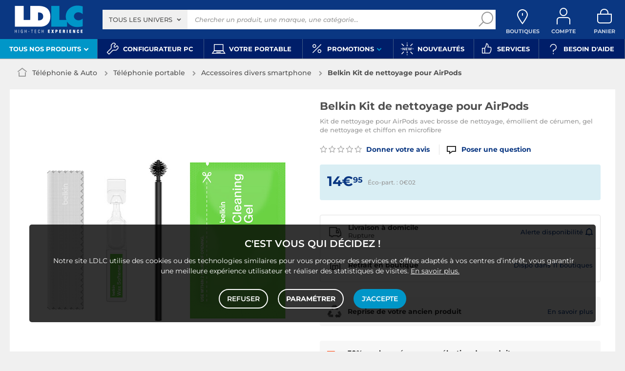

--- FILE ---
content_type: text/html; charset=UTF-8
request_url: https://www.ldlc.com/fiche/PB00541281.html
body_size: 20230
content:
<!DOCTYPE html>
<html class="no-js" lang="fr-FR">
<head>
            
        <title>Belkin Kit de nettoyage pour AirPods - Accessoires divers smartphone - LDLC</title>
        <meta charset="utf-8" />
<meta name="viewport" content="width=device-width, initial-scale=1.0" />
<meta name="theme-color" content="#243774" />
<meta name="description" content="Achat Accessoires divers smartphone Belkin Kit de nettoyage pour AirPods (AUZ005BTBK) sur LDLC, n°1 du high-tech. Kit de nettoyage pour AirPods avec brosse de nettoyage, émollient de cérumen, gel de nettoyage et chiffon en microfibre." />
<meta http-equiv="X-UA-Compatible" content="IE=edge" />
<meta property="og:description" content="Achat Accessoires divers smartphone Belkin Kit de nettoyage pour AirPods (AUZ005BTBK) sur LDLC, n°1 du high-tech. Kit de nettoyage pour AirPods avec brosse de nettoyage, émollient de cérumen, gel de nettoyage et chiffon en microfibre." />
<meta property="og:title" content="Belkin Kit de nettoyage pour AirPods - Accessoires divers smartphone - LDLC" />
<meta property="og:image" content="https://media.ldlc.com/r1600/ld/products/00/06/01/19/LD0006011976.jpg" />
<meta property="og:url" content="https://www.ldlc.com/fiche/PB00541281.html" />
<meta property="store:url_fr-fr" content="url=https://www.ldlc.com/fiche/PB00541281.html, locale=fr-fr" />
<meta property="store:url_en" content="url=https://www.ldlc.com/en/product/PB00541281.html, locale=en" />
<meta property="store:url_fr-be" content="url=https://www.ldlc.com/fr-be/fiche/PB00541281.html, locale=fr-be" />
<meta property="store:url_fr-lu" content="url=https://www.ldlc.com/fr-lu/fiche/PB00541281.html, locale=fr-lu" />
<meta property="store:url_fr-ch" content="url=https://www.ldlc.com/fr-ch/fiche/PB00541281.html, locale=fr-ch" />
<meta property="store:url_es-es" content="url=https://www.ldlc.com/es-es/ficha/PB00541281.html, locale=es-es" />
<meta property="store:url_it-it" content="url=https://www.ldlc.com/it-it/scheda/PB00541281.html, locale=it-it" />

        <link rel="canonical" href="https://www.ldlc.com/fiche/PB00541281.html"/>

        <link rel="alternate" href="https://www.ldlc.com/fiche/PB00541281.html" hreflang="fr-fr"/>
<link rel="alternate" href="https://www.ldlc.com/en/product/PB00541281.html" hreflang="en"/>
<link rel="alternate" href="https://www.ldlc.com/fr-be/fiche/PB00541281.html" hreflang="fr-be"/>
<link rel="alternate" href="https://www.ldlc.com/fr-lu/fiche/PB00541281.html" hreflang="fr-lu"/>
<link rel="alternate" href="https://www.ldlc.com/fr-ch/fiche/PB00541281.html" hreflang="fr-ch"/>
<link rel="alternate" href="https://www.ldlc.com/es-es/ficha/PB00541281.html" hreflang="es-es"/>
<link rel="alternate" href="https://www.ldlc.com/it-it/scheda/PB00541281.html" hreflang="it-it"/>

    
            <meta name="apple-itunes-app" content="app-id=6746115799">
    
    <meta http-equiv="content-language" content="fr-FR" />

            <link rel="dns-prefetch" href="https://media.ldlc.com" />
                <link rel="stylesheet" href="/ldlc/build/462.00e46e77.css">
        <link rel="apple-touch-icon" sizes="180x180" href="/ldlc/build/img/common/favicon/apple-touch-icon.png">
    <link rel="icon" type="image/png" href="/ldlc/build/img/common/favicon/favicon-32x32.png" sizes="32x32">
    <link rel="icon" type="image/png" href="/ldlc/build/img/common/favicon/favicon-16x16.png" sizes="16x16">
    <link rel="shortcut icon" type="image/x-icon" href="/ldlc/build/img/common/favicon/favicon.ico" />
    <link rel="mask-icon" href="/ldlc/build/img/common/favicon/safari-pinned-tab.svg" color="#243774">
    <script src="https://media.ldlc.com/mkt/ldlc/fr/jquery.js"></script>
            
                <script type="application/ld+json">
{
    "@context": "https://schema.org/",
    "@type": "Product",
    "name": "Belkin Kit de nettoyage pour AirPods",
    "gtin13": "0745883847754",
    "image": ["https://media.ldlc.com/r1600/ld/products/00/06/01/19/LD0006011976.jpg", "https://media.ldlc.com/r1600/ld/products/00/06/06/59/LD0006065996.jpg", "https://media.ldlc.com/r1600/ld/products/00/06/06/59/LD0006065997.jpg", "https://media.ldlc.com/r1600/ld/products/00/06/06/59/LD0006065998.jpg"],
    "description": "Le kit de nettoyage pour AirPods Belkin vous permet d&#039;enlever en toute sécurité le cérumen pour restaurer la performance acoustique de vos écouteurs, sans les abîmer. Vous profitez ainsi d&#039;une qualité audio exceptionnelle et vous prolongez la durée de vie des AirPods 1, 2 ou 3.",
    "mpn": "AUZ005BTBK",
    "sku": "AR202302010080",
    "brand": {
        "@type": "Brand",
        "name": "Belkin"
    },
    "offers": {
        "@type": "Offer",
        "priceCurrency": "EUR",
        "availability": "https://schema.org/OutOfStock",
        "itemCondition": "https://schema.org/NewCondition",
        "price": "14.95",
        "url": "https://www.ldlc.com/fiche/PB00541281.html"
    }
}
</script>

        <script type="application/ld+json"> {
    "@context": "https://schema.org/",
    "@type": "BreadcrumbList",
    "itemListElement": [
                    {
                "@type": "ListItem",
                "position": 1,
                "item": {
                    "@id":"/telephonie/cint3065/",
                    "name": "Téléphonie &amp; Auto"
                }
            },                    {
                "@type": "ListItem",
                "position": 2,
                "item": {
                    "@id":"/telephonie/telephonie-portable/cint4212/",
                    "name": "Téléphonie portable"
                }
            },                    {
                "@type": "ListItem",
                "position": 3,
                "item": {
                    "@id":"/telephonie/telephonie-portable/accessoires-divers-smartphone/c7664/",
                    "name": "Accessoires divers smartphone"
                }
            },                    {
                "@type": "ListItem",
                "position": 4,
                "item": {
                    "@id":"/fiche/PB00541281.html",
                    "name": "Belkin Kit de nettoyage pour AirPods"
                }
            }            ]
}
</script>

            <!-- Google Tag Manager -->
        <script>
            (function(w,d,s,l,i){w[l]=w[l]||[];w[l].push({'gtm.start':
                    new Date().getTime(),event:'gtm.js'});var f=d.getElementsByTagName(s)[0],
                j=d.createElement(s),dl=l!='dataLayer'?'&l='+l:'';j.async=true;j.src=
                'https://www.googletagmanager.com/gtm.js?id='+i+dl;f.parentNode.insertBefore(j,f);
            })(window,document,'script','dataLayer','GTM-MFCHFFT');
        </script>
        <!-- End Google Tag Manager -->
        <!-- Matomo -->
    <script>
        var _paq = window._paq = window._paq || [];
        _paq.push(['setCookieDomain', '*.ldlc.com']);
        _paq.push(['setDomains', '*.ldlc.com']);
        _paq.push(['enableLinkTracking']);
        _paq.push(['trackVisibleContentImpressions']);
        _paq.push(['setConversionAttributionFirstReferrer', true]);
        _paq.push(['trackPageView']);
        (function() {
            var u="https://tracking.groupe-ldlc.com/";
            _paq.push(['setTrackerUrl', u+'matomo.php']);
            _paq.push(['setSiteId', '1']);
            var d=document, g=d.createElement('script'), s=d.getElementsByTagName('script')[0];
            g.async=true; g.src=u+'matomo.js'; s.parentNode.insertBefore(g,s);
        })();
    </script>
    <!-- End Matomo Code -->

    <script defer data-domain="ldlc.com" src="https://plausible.io/js/script.revenue.tagged-events.js"></script>

        
    
</head>
<body     data-app-locale="fr"
    data-app-country="fr"
    data-country-code="270001"
    data-country-label="France"
    data-error="Une erreur est survenue"
        data-controller="modal-stock backlink-breadcrumb linkdecoder product-offers"
>
    <script>
    let body = document.querySelector('body');
    body.setAttribute('data-favorite-shop-id', '-1');
    body.setAttribute('data-favorite-shop-title', '');
    body.setAttribute('data-favorite-shop-city', '');
    body.setAttribute('data-favorite-shop-in-configurator', '');
</script>

<!-- Google Tag Manager (noscript) -->
<noscript>
        <iframe src="https://www.googletagmanager.com/ns.html?id=GTM-MFCHFFT" height="0" width="0" style="display:none;visibility:hidden"></iframe>
</noscript>
<!-- End Google Tag Manager (noscript) -->

<div id="cookieConsent"></div>
            
    
<a href="#skip-content" class="skip-link">Aller au contenu principal</a>
    <header data-controller="header-user">
            <div data-controller="announcement" data-announcement-is-app-value="0" data-announcement-announcements-value="&#x5B;&#x7B;&quot;content&quot;&#x3A;&quot;&lt;p&#x20;style&#x3D;&#x5C;&quot;text-align&#x3A;&#x20;center&#x3B;color&#x3A;&#x23;ffffff&#x3B;&#x5C;&quot;&gt;&lt;a&#x20;href&#x3D;&#x5C;&quot;https&#x3A;&#x5C;&#x2F;&#x5C;&#x2F;www.ldlc.com&#x5C;&#x2F;n6952&#x5C;&#x2F;&#x5C;&quot;&#x20;id&#x3D;&#x5C;&quot;app-link&#x5C;&quot;&#x20;style&#x3D;&#x5C;&quot;display&#x3A;inline&#x3B;color&#x3A;&#x23;0a3782&#x3B;text-decoration&#x3A;underline&#x3B;&#x20;font-weight&#x3A;bold&#x3B;&#x5C;&quot;&gt;T&amp;eacute&#x3B;l&amp;eacute&#x3B;chargez&#x20;l&amp;&#x23;39&#x3B;app&#x20;LDLC&lt;&#x5C;&#x2F;a&gt;&#x20;pour&#x20;optimiser&#x20;votre&#x20;exp&amp;eacute&#x3B;rience&#x20;mobile&amp;nbsp&#x3B;&#x21;&lt;&#x5C;&#x2F;p&gt;&#x5C;r&#x5C;n&lt;script&gt;&#x5C;r&#x5C;ndocument.addEventListener&#x28;&#x27;DOMContentLoaded&#x27;,&#x20;&#x28;&#x29;&#x20;&#x3D;&gt;&#x20;&#x7B;&#x5C;r&#x5C;n&#x20;&#x20;const&#x20;appLink&#x20;&#x3D;&#x20;document.getElementById&#x28;&#x27;app-link&#x27;&#x29;&#x3B;&#x5C;r&#x5C;n&#x20;&#x20;if&#x20;&#x28;&#x21;appLink&#x29;&#x20;return&#x3B;&#x5C;r&#x5C;n&#x5C;r&#x5C;n&#x20;&#x20;const&#x20;playStoreUrl&#x20;&#x3D;&#x20;&#x27;https&#x3A;&#x5C;&#x2F;&#x5C;&#x2F;play.google.com&#x5C;&#x2F;store&#x5C;&#x2F;apps&#x5C;&#x2F;details&#x3F;id&#x3D;com.groupeldlc.ldlcapp&#x27;&#x3B;&#x5C;r&#x5C;n&#x20;&#x20;const&#x20;appStoreUrl&#x20;&#x20;&#x3D;&#x20;&#x27;https&#x3A;&#x5C;&#x2F;&#x5C;&#x2F;apps.apple.com&#x5C;&#x2F;fr&#x5C;&#x2F;app&#x5C;&#x2F;ldlc-achat-high-tech&#x5C;&#x2F;id6746115799&#x27;&#x3B;&#x5C;r&#x5C;n&#x20;&#x20;const&#x20;defaultUrl&#x20;&#x20;&#x20;&#x3D;&#x20;appLink.href&#x3B;&#x20;&#x5C;&#x2F;&#x5C;&#x2F;&#x20;&#x5C;&quot;&#x5C;&#x2F;n6952&#x5C;&#x2F;&#x5C;&quot;&#x5C;r&#x5C;n&#x5C;r&#x5C;n&#x20;&#x20;function&#x20;detectMobileOS&#x28;&#x29;&#x20;&#x7B;&#x5C;r&#x5C;n&#x20;&#x20;&#x20;&#x20;const&#x20;uaData&#x20;&#x3D;&#x20;navigator.userAgentData&#x3B;&#x5C;r&#x5C;n&#x20;&#x20;&#x20;&#x20;if&#x20;&#x28;uaData&#x20;&amp;&amp;&#x20;typeof&#x20;uaData.platform&#x20;&#x3D;&#x3D;&#x3D;&#x20;&#x27;string&#x27;&#x29;&#x20;&#x7B;&#x5C;r&#x5C;n&#x20;&#x20;&#x20;&#x20;&#x20;&#x20;const&#x20;pf&#x20;&#x3D;&#x20;uaData.platform&#x20;&#x7C;&#x7C;&#x20;&#x27;&#x27;&#x3B;&#x5C;r&#x5C;n&#x20;&#x20;&#x20;&#x20;&#x20;&#x20;if&#x20;&#x28;&#x5C;&#x2F;android&#x5C;&#x2F;i.test&#x28;pf&#x29;&#x29;&#x20;return&#x20;&#x27;android&#x27;&#x3B;&#x5C;r&#x5C;n&#x20;&#x20;&#x20;&#x20;&#x20;&#x20;if&#x20;&#x28;&#x5C;&#x2F;iphone&#x7C;ipad&#x7C;ipod&#x7C;ios&#x5C;&#x2F;i.test&#x28;pf&#x29;&#x29;&#x20;return&#x20;&#x27;ios&#x27;&#x3B;&#x5C;r&#x5C;n&#x20;&#x20;&#x20;&#x20;&#x7D;&#x5C;r&#x5C;n&#x20;&#x20;&#x20;&#x20;const&#x20;ua&#x20;&#x3D;&#x20;navigator.userAgent&#x20;&#x7C;&#x7C;&#x20;navigator.vendor&#x20;&#x7C;&#x7C;&#x20;window.opera&#x20;&#x7C;&#x7C;&#x20;&#x27;&#x27;&#x3B;&#x5C;r&#x5C;n&#x20;&#x20;&#x20;&#x20;if&#x20;&#x28;&#x5C;&#x2F;android&#x5C;&#x2F;i.test&#x28;ua&#x29;&#x29;&#x20;return&#x20;&#x27;android&#x27;&#x3B;&#x5C;r&#x5C;n&#x20;&#x20;&#x20;&#x20;if&#x20;&#x28;&#x5C;&#x2F;iphone&#x7C;ipod&#x5C;&#x2F;i.test&#x28;ua&#x29;&#x29;&#x20;return&#x20;&#x27;ios&#x27;&#x3B;&#x5C;r&#x5C;n&#x20;&#x20;&#x20;&#x20;if&#x20;&#x28;&#x5C;&#x2F;Macintosh&#x5C;&#x2F;i.test&#x28;ua&#x29;&#x20;&amp;&amp;&#x20;&#x27;ontouchend&#x27;&#x20;in&#x20;document&#x29;&#x20;return&#x20;&#x27;ios&#x27;&#x3B;&#x5C;r&#x5C;n&#x20;&#x20;&#x20;&#x20;return&#x20;&#x27;desktop&#x27;&#x3B;&#x5C;r&#x5C;n&#x20;&#x20;&#x7D;&#x5C;r&#x5C;n&#x5C;r&#x5C;n&#x20;&#x20;appLink.addEventListener&#x28;&#x27;click&#x27;,&#x20;&#x28;e&#x29;&#x20;&#x3D;&gt;&#x20;&#x7B;&#x5C;r&#x5C;n&#x20;&#x20;&#x20;&#x20;const&#x20;os&#x20;&#x3D;&#x20;detectMobileOS&#x28;&#x29;&#x3B;&#x5C;r&#x5C;n&#x20;&#x20;&#x20;&#x20;if&#x20;&#x28;os&#x20;&#x3D;&#x3D;&#x3D;&#x20;&#x27;android&#x27;&#x29;&#x20;&#x7B;&#x5C;r&#x5C;n&#x20;&#x20;&#x20;&#x20;&#x20;&#x20;e.preventDefault&#x28;&#x29;&#x3B;&#x5C;r&#x5C;n&#x20;&#x20;&#x20;&#x20;&#x20;&#x20;window.location.href&#x20;&#x3D;&#x20;playStoreUrl&#x3B;&#x5C;r&#x5C;n&#x20;&#x20;&#x20;&#x20;&#x7D;&#x20;else&#x20;if&#x20;&#x28;os&#x20;&#x3D;&#x3D;&#x3D;&#x20;&#x27;ios&#x27;&#x29;&#x20;&#x7B;&#x5C;r&#x5C;n&#x20;&#x20;&#x20;&#x20;&#x20;&#x20;e.preventDefault&#x28;&#x29;&#x3B;&#x5C;r&#x5C;n&#x20;&#x20;&#x20;&#x20;&#x20;&#x20;window.location.href&#x20;&#x3D;&#x20;appStoreUrl&#x3B;&#x5C;r&#x5C;n&#x20;&#x20;&#x20;&#x20;&#x7D;&#x20;else&#x20;&#x7B;&#x5C;r&#x5C;n&#x5C;r&#x5C;n&#x20;&#x20;&#x20;&#x20;&#x7D;&#x5C;r&#x5C;n&#x20;&#x20;&#x7D;&#x29;&#x3B;&#x5C;r&#x5C;n&#x7D;&#x29;&#x3B;&#x5C;r&#x5C;n&lt;&#x5C;&#x2F;script&gt;&quot;,&quot;backgroundColor&quot;&#x3A;&quot;&#x23;0096c8&quot;,&quot;targets&quot;&#x3A;&#x5B;&quot;mobile&quot;&#x5D;&#x7D;&#x5D;" class="header__banner" style="display: none;">
        <div class="banner__content"></div>
        <button class="banner__close link" data-action="announcement#close"><span class="icon icon-close-bold"></span>Fermer</button>
    </div>
            <div class="alert-country-banner" id="localisation-banner"></div>
        <div class="top">
        <div class="container">
                        <div class="wrap-header">
                                    <div class="hidden-l burger-menu">
                        <a href="#" class="toggle-menu dl-trigger">
                            <span class="icon-burger"></span>
                            <span class="txt">MENU</span>
                        </a>
                    </div>
                                                    <div class="logo">
                                                <a href="https://www.ldlc.com/">
                            <img src="https://media.ldlc.com/nbo/ldlc/logo/1767599481-1741432997-logo-ldlc.png" alt="Logo LDLC"/>
                        </a>
                    </div>
                                                    <form name="search" method="post" action="https://www.ldlc.com/recherche/" id="formSearch" novalidate="novalidate">
<div class="search-block">
            <div class="universes">
            <div class="form-group select-group">
                <select id="search_universe" name="search[universe]" class="select2"><option value="all" selected="selected">Tous les univers</option><option value="3063">Informatique</option><option value="3064">Image &amp; Son</option><option value="3065">Téléphonie &amp; Auto</option><option value="3067">Jeux &amp; loisirs</option><option value="7641">Objets connectés</option><option value="3068">Consommables</option><option value="3888">Connectique</option></select>
            </div>
        </div>
        <div class="wrap-search">
        <div class="search">
            <input type="text" id="search_search_text" name="search[search_text]" required="required" placeholder="Chercher un produit, une marque, une catégorie..." data-placeholder="Chercher un produit, une marque, une catégorie..." data-mobile-placeholder="Rechercher" autocomplete="off" />
            <button type="submit" class="submit">
                <span class="icon icon-zoom"></span>
            </button>
        </div>
        <div class="search-engine"></div>
        <a href="#" class="close-se"> Fermer <span class="icon icon-close"></span></a>
    </div>
</div>
</form>

                                <div id="user_cart" data-controller="user-cart"></div>
                                    <div id="shop-menu-item" class="select-shop" data-shop="Boutique" data-shops="Boutiques">
        <a href="https://www.ldlc.com/magasins-ldlc/" class="shop-icon hide" data-header-user-target="shop">
        <span class="icon icon-geo"></span>
        <span class="txt" data-shop="Boutique" data-shops="Boutiques">Boutiques</span>
        <span class="icon icon-success"></span>
    </a>
</div>
<div id="account-menu-item" class="account">
    <a id="compte" class="hide" href="https://secure2.ldlc.com/fr-fr/Account" rel="nofollow" data-header-user-target="user">
        <span class="icon icon-user"></span>
        <span class="txt">Compte</span>
        <span id="logged-user-icon" class="icon icon-link"></span>
    </a>
</div>
<div class="basket">
    <a id="panier" class="hide" href="https://secure2.ldlc.com/fr-fr/Cart" rel="nofollow" data-header-user-target="cart">
        <span class="icon icon-basket"></span>
        <span class="txt">Panier</span>
    </a>
</div>
                            </div>
                    </div>
    </div>
            <nav>
    <div class="container" data-loading-ajax="1" data-loading-ajax-mode-all="1">
        <div class="cat-menu">
            <ul>
	<li class="cat submenu-picto" data-id-trigger="trigger-c1">
	<div class="cat-arrow"><span style="font-size:13px;">Tous nos produits</span> <span class="icon icon-arrow-bottom-extrabold"></span></div>

	<div class="main-menu dl-menuwrapper" data-back="Retour" id="dl-menu">
	<ul class="dl-menu">
		<li class="active" data-submenu-id="c-1"><a href="https://www.ldlc.com/informatique/cint3063/"><img alt="" data-entity-type="file" data-entity-uuid="bc1e8b82-e395-4711-8cae-e869d29eb170" height="100" src="https://media.ldlc.com/nbo/ldlc/menu/editor/2b468fe63e216f132cbec236f3f65dc993d4eff1.png" width="100" />Informatique<span class="icon icon-arrow-right-extrabold">&nbsp;</span></a>

		<div class="sub submenu-container sub-5" data-id-ajax="ajax-c1" id="c-1">&nbsp;</div>
		</li>
		<li data-id-trigger="trigger-c2" data-submenu-id="c-2"><a href="https://www.ldlc.com/image-son/cint3064/"><img alt="" data-entity-type="file" data-entity-uuid="094d17fe-7043-443e-b3fb-4183641cd8f8" height="100" src="https://media.ldlc.com/nbo/ldlc/menu/editor/44c67de987bc0ca4f9d2e291d7902b42383b5c7e.png" width="100" />Image &amp; son <span class="icon icon-arrow-right-extrabold">&nbsp;</span></a>
		<div class="sub submenu-container sub-5" data-id-ajax="ajax-c2" id="c-2">&nbsp;</div>
		</li>
		<li data-id-trigger="trigger-c3" data-submenu-id="c-3"><a href="https://www.ldlc.com/telephonie/cint3065/"><img alt="" data-entity-type="file" data-entity-uuid="aa01e5cd-9cf4-4eb8-a1f9-42e356164fd7" height="100" src="https://media.ldlc.com/nbo/ldlc/menu/editor/56cd2ed57bdfac0428f38d28bbfc2401471c61c7.png" width="100" />T&eacute;l&eacute;phonie &amp; auto <span class="icon icon-arrow-right-extrabold">&nbsp;</span></a>
		<div class="sub submenu-container sub-3" data-id-ajax="ajax-c3" id="c-3">&nbsp;</div>
		</li>
		<li data-id-trigger="trigger-c8" data-submenu-id="c-8"><a href="https://www.ldlc.com/n6222/"><img alt="" class="picto" data-entity-type="" data-entity-uuid="" src="https://media.ldlc.com/nbo/ldlc/menu/editor/ab29cb074bc4b2569b7641b8f2f0f339425eea3f.png" />Seconde vie&nbsp;<span class="icon icon-arrow-right-extrabold">&nbsp;</span></a>
		<div class="sub submenu-container sub-2" data-id-ajax="ajax-c8" id="c-8">&nbsp;</div>
		</li>
		<li data-id-trigger="trigger-c4" data-submenu-id="c-4"><a href="https://www.ldlc.com/jeux-loisirs/cint3067/"><img alt="" data-entity-type="file" data-entity-uuid="e2a14c44-b1de-4176-8b51-9c3c451ec858" height="100" src="https://media.ldlc.com/nbo/ldlc/menu/editor/b65cad83c0cd63bf21e69b8d7f8104de98092e21.png" width="100" />Jeux &amp; loisirs&nbsp;<span class="icon icon-arrow-right-extrabold">&nbsp;</span></a>
		<div class="sub submenu-container sub-4" data-id-ajax="ajax-c4" id="c-4">&nbsp;</div>
		</li>
		<li data-id-trigger="trigger-c5" data-submenu-id="c-5"><a href="https://www.ldlc.com/objets-connectes/cint7641/"><img alt="" data-entity-type="file" data-entity-uuid="076a82b6-59fc-4688-8c87-ed09320aadd1" height="100" src="https://media.ldlc.com/nbo/ldlc/menu/editor/04bfbc4b5241d0d26f849a38de4abd1475068c3d.png" width="100" />Objets connect&eacute;s <span class="icon icon-arrow-right-extrabold">&nbsp;</span></a>
		<div class="sub submenu-container sub-4" data-id-ajax="ajax-c5" id="c-5">&nbsp;</div>
		</li>
		<li data-id-trigger="trigger-c7" data-submenu-id="c-7"><a href="https://www.ldlc.com/consommables/cint3068/"><img alt="" data-entity-type="file" data-entity-uuid="e810fbb4-e186-48ec-9b06-8dc51a177c6c" height="100" src="https://media.ldlc.com/nbo/ldlc/menu/editor/e53e2df26ff5e75c66099e4a63ec6ab49c3ca1c6.png" width="100" />Consommables<span class="icon icon-arrow-right-extrabold">&nbsp;</span></a>
		<div class="sub submenu-container sub-4" data-id-ajax="ajax-c7" id="c-7">&nbsp;</div>
		</li>
		<li data-id-trigger="trigger-c6" data-submenu-id="c-6"><a href="https://www.ldlc.com/connectiques/cint3888/"><img alt="" data-entity-type="file" data-entity-uuid="caee6fb1-afd9-4473-b42d-c34e98766e50" height="100" src="https://media.ldlc.com/nbo/ldlc/menu/editor/953e6667dcb2f1a909c1f5993ffb08c91cec554f.png" width="100" />Connectique<span class="icon icon-arrow-right-extrabold">&nbsp;</span></a>
		<div class="sub submenu-container sub-4" data-id-ajax="ajax-c6" id="c-6">&nbsp;</div>
		</li>
		<li class="MobileOnly" data-submenu-id="c-8"><a href="https://www.ldlc.com/n5351/tech-it-easy/">Nos guides d&#39;achat</a></li>
	</ul>
	</div>
	</li>
	<li><a href="https://www.ldlc.com/configurateur/"><span class="icon icon-cat icon-tools">&nbsp;</span> <span>Configurateur PC</span> </a></li>
	<!--<li><a href="https://www.ldlc.com/n2193/coin-des-affaires/"><span class="icon icon-cat icon-eur" style="color: #FFC800;">&nbsp;</span><span style="color: #FFC800;">Soldes</span> </a></li>-->
	<li><a href="https://www.ldlc.com/n6497/"><span class="icon icon-cat icon-pc">&nbsp;</span> <span>Votre portable</span> </a></li>
	<!--<li><a href="https://www.ldlc.com/n6222/"><span class="icon icon-cat icon-loop">&nbsp;</span> <span>Seconde vie</span> </a></li>-->
	<li class="nav_promo cat" data-id-trigger="trigger-promo">
	<div class="cat-arrow"><span class="icon icon-cat icon-percent">&nbsp;</span> <span>Promotions</span> <span class="icon icon-arrow-bottom-extrabold">&nbsp;</span></div>

	<div class="sub-cat center-sub dsp-table" data-id-ajax="ajax-promo">&nbsp;</div>
	</li>
	<li><a href="https://www.ldlc.com/nouveautes/"><span class="icon icon-cat icon-new">&nbsp;</span> <span>Nouveaut&eacute;s</span> </a></li>
	<li><a href="https://www.ldlc.com/n5816/"><span class="icon icon-cat icon-like">&nbsp;</span> <span>Services</span> </a></li>
	<li><a href="https://www.ldlc.com/aide/"><span class="icon icon-cat icon-question">&nbsp;</span> <span>Besoin d&#39;aide</span> </a></li>
</ul>
        </div>
        <a href="#" class="back-top">
            <span class="icon icon-arrow-top"></span>
        </a>
    </div>
</nav>

<script>
            if (document.querySelector('.wrap-stock .stock-shop')) {
            document.querySelector('.wrap-stock .stocks').append('<div class="stock-shop"><strong>Boutique</strong><div></div></div>');
        }
        if ( document.querySelector('.wrap-stock .stocks')) {
            document.querySelector('.wrap-stock .stocks').classList.add('info-stock-shop');
        }
            </script>

    </header>

<div class="ajaxWait" style="display:none;"></div>
<div id="skip-content"></div>
                    <div class="main product-detail"
         data-controller="product cartbuttons"
         data-product-outlet="product-price-stock"
         data-product-product-price-stock-outlet="#productPriceStock"
         data-cartbuttons-outlet="header-user"
         data-cartbuttons-header-user-outlet="header"
         data-product-id="AR202302010080"
         data-product-url-id="PB00541281"
         data-offer-is-master="1"
         data-offer-is-marketplace="0"
         data-offer-id="AR202302010080"
         data-product-is-clearance="0"
         data-product-is-secondhand="0"
         data-product-typology=""
         data-category-id="7664"
         data-category-route="listing_page_filtered_"
         data-category-slug="telephonie/telephonie-portable/accessoires-divers-smartphone"
         data-constructor-id="AUZ005BTBK"
         data-variant-group-code=""
            >
                        <div class="breadcrumb">
        <a href="/telephonie/telephonie-portable/accessoires-divers-smartphone/c7664/" class="back" data-backlink-breadcrumb-target="aBackLink">
  Retour
</a>
<span class="pointer back hide" onclick="history.back()" data-backlink-breadcrumb-target="spanBackLink">
    Retour
</span>        <ul>
            <li class="home">
                <a href="/">
                    <span class="icon icon-home-bold"></span>
                </a>
            </li>
                                                                        <li>
                                            <a href="/telephonie/cint3065/">
                            Téléphonie &amp; Auto
                        </a>
                                                <span class="icon icon-arrow-right-extrabold"></span>
                                                                            <ul class="bc-nav">
                                <li>
                                                                                                                    <a href="/telephonie/telephonie-portable/cint4212/">Téléphonie portable</a>
                                                                                                                                                            <a href="/telephonie/telephonie-fixe-voip/cint4211/">Téléphonie fixe &amp; VoIP</a>
                                                                                                                                                            <a href="/telephonie/auto/cint4213/">Auto</a>
                                                                                                                                                            <a href="/telephonie/talkie-walkie/c4209/">Talkie walkie</a>
                                                                                                            </li>
                            </ul>
                                                            </li>
                                                                            <li>
                                            <a href="/telephonie/telephonie-portable/cint4212/">
                            Téléphonie portable
                        </a>
                                                <span class="icon icon-arrow-right-extrabold"></span>
                                                                            <ul class="bc-nav">
                                <li>
                                                                                                                    <a href="/telephonie/telephonie-portable/mobile-smartphone/c4416/">Mobile &amp; smartphone</a>
                                                                                                                                                            <a href="/telephonie/telephonie-portable/smartphone-reconditionne/c7931/">Smartphone reconditionné</a>
                                                                                                                                                            <a href="/telephonie/telephonie-portable/chargeur/c4413/">Chargeur téléphone</a>
                                                                                                                                                            <a href="/telephonie/telephonie-portable/etui/c4414/">Coque téléphone</a>
                                                                                                                                                            <a href="/telephonie/telephonie-portable/kit-pieton/c4415/">Kit piéton et Casque</a>
                                                                                                                                                            <a href="/telephonie/telephonie-portable/accessoires-pour-iphone/c4410/">Accessoires iPhone</a>
                                                                                                                                                            <a href="/telephonie/telephonie-portable/alimentation-mobile/c4426/">Chargeur allume-cigare</a>
                                                                                                                                                            <a href="/telephonie/telephonie-portable/batterie/c4411/">Batterie externe</a>
                                                                                                                                                            <a href="/telephonie/telephonie-portable/protection/c4418/">Protection écran</a>
                                                                                                                                                            <a href="/telephonie/telephonie-portable/carte-memoire/c4412/">Carte mémoire</a>
                                                                                                                                                            <a href="/telephonie/telephonie-portable/cable-adaptateur/c4960/">Câble &amp; Adaptateur</a>
                                                                                                                                                            <a href="/telephonie/telephonie-portable/station-d-accueil-telephone/c4961/">Station d&#039;accueil téléphone</a>
                                                                                                                                                            <a href="/telephonie/telephonie-portable/stylet/c4419/">Stylet</a>
                                                                                                                                                            <a href="/telephonie/telephonie-portable/pieces-detachees/cint7877/">Pièces détachées téléphone</a>
                                                                                                                                                            <a href="/telephonie/telephonie-portable/accessoires-divers-smartphone/c7664/">Accessoires divers smartphone</a>
                                                                                                                                                            <a href="/telephonie/telephonie-portable/accessoires-photo-smartphone/c7737/">Accessoires photo smartphone</a>
                                                                                                                                                            <a href="/telephonie/telephonie-portable/support-voiture/c7648/">Support voiture</a>
                                                                                                            </li>
                            </ul>
                                                            </li>
                                                                            <li class="alone">
                                            <a href="/telephonie/telephonie-portable/accessoires-divers-smartphone/c7664/">
                            Accessoires divers smartphone
                        </a>
                                                <span class="icon icon-arrow-right-extrabold"></span>
                                                                                    </li>
                                                                            <li class="alone">
                                                                    <strong class="lastBreadcrumb">Belkin Kit de nettoyage pour AirPods</strong>
                                                            </li>
                                    </ul>
    </div>


        
                    <div class="sbloc product-bloc" id="activeOffer">
    <div class="product-image">
        <div class="pic">
            
    

    
<div id="productphoto" data-ean="0745883847754" data-language="fr">
    <div class="product">
        <a href="" class="photodefault clearfix" id="ctl00_cphMainContent_hplZoom" tabindex="0">
            <img id="ctl00_cphMainContent_ImgProduct" alt="Belkin Kit de nettoyage pour AirPods" src="https://media.ldlc.com/r705/ld/products/00/06/01/19/LD0006011976.jpg" title="Belkin Kit de nettoyage pour AirPods">
        </a>
                    <div class="divVideoYoutube" hiddensrc="https://www.youtube-nocookie.com/embed/SjP8qtJhOA0">
                <iframe frameborder="0" allowfullscreen="" src="https://www.youtube-nocookie.com/embed/SjP8qtJhOA0"></iframe>
            </div>
            </div>

    
    <div class="zoom">
        <ul class="clearfix">
                                                                                <li class="zoomboxover vignette selected" data-index="0" data-type="photo"
                        id="liZoom_0" >
                        <a href="https://media.ldlc.com/r1600/ld/products/00/06/01/19/LD0006011976.jpg" class="pVignette photo" rel="photopopup" tabindex="0">
                            <img alt="Belkin Kit de nettoyage pour AirPods Kit de nettoyage pour AirPods avec brosse de nettoyage, émollient de cérumen, gel de nettoyage et chiffon en microfibre" loading="lazy" src="https://media.ldlc.com/r80/ld/products/00/06/01/19/LD0006011976.jpg" onerror="this.src='/ldlc/build/img/public/no-photo.jpg'" title="Belkin Kit de nettoyage pour AirPods Kit de nettoyage pour AirPods avec brosse de nettoyage, émollient de cérumen, gel de nettoyage et chiffon en microfibre">
                        </a>
                    </li>
                                                                            <li class="zoomboxover vignette " data-index="1" data-type="photo"
                        id="liZoom_1" >
                        <a href="https://media.ldlc.com/r1600/ld/products/00/06/06/59/LD0006065996.jpg" class="pVignette photo" rel="photopopup" tabindex="0">
                            <img alt="Accessoires divers smartphone" loading="lazy" src="https://media.ldlc.com/r80/ld/products/00/06/06/59/LD0006065996.jpg" onerror="this.src='/ldlc/build/img/public/no-photo.jpg'" title="Accessoires divers smartphone">
                        </a>
                    </li>
                                                                            <li class="zoomboxover vignette " data-index="2" data-type="photo"
                        id="liZoom_2" >
                        <a href="https://media.ldlc.com/r1600/ld/products/00/06/06/59/LD0006065997.jpg" class="pVignette photo" rel="photopopup" tabindex="0">
                            <img alt="Avis Belkin Kit de nettoyage pour AirPods" loading="lazy" src="https://media.ldlc.com/r80/ld/products/00/06/06/59/LD0006065997.jpg" onerror="this.src='/ldlc/build/img/public/no-photo.jpg'" title="Avis Belkin Kit de nettoyage pour AirPods">
                        </a>
                    </li>
                                                                            <li class="zoomboxover vignette " data-index="3" data-type="photo"
                        id="liZoom_3" >
                        <a href="https://media.ldlc.com/r1600/ld/products/00/06/06/59/LD0006065998.jpg" class="pVignette photo" rel="photopopup" tabindex="0">
                            <img alt="Acheter Belkin Kit de nettoyage pour AirPods" loading="lazy" src="https://media.ldlc.com/r80/ld/products/00/06/06/59/LD0006065998.jpg" onerror="this.src='/ldlc/build/img/public/no-photo.jpg'" title="Acheter Belkin Kit de nettoyage pour AirPods">
                        </a>
                    </li>
                                                                                            <li class="zoomboxover vignette" data-index="4" data-type="video"
                    id="liZoom_4">
                    <a class="videoPicto" rel="photopopup" href="https://www.youtube-nocookie.com/embed/SjP8qtJhOA0">
                        <img alt="video" loading="lazy" src="/ldlc/build/img/public/picto-video.png">
                    </a>
                </li>
                        
        </ul>
    </div>
</div>
<div class="swiper-product">
    <div class="swiper">
        <div class="swiper-wrapper">
                                                                    <div class="swiper-slide">
                        <a href="https://media.ldlc.com/r1600/ld/products/00/06/01/19/LD0006011976.jpg" class="photodefault clearfix"
                           rel="photopopup" tabindex="0">
                            <img src="https://media.ldlc.com/r705/ld/products/00/06/01/19/LD0006011976.jpg" alt="Belkin Kit de nettoyage pour AirPods Kit de nettoyage pour AirPods avec brosse de nettoyage, émollient de cérumen, gel de nettoyage et chiffon en microfibre"
                                 title="Belkin Kit de nettoyage pour AirPods Kit de nettoyage pour AirPods avec brosse de nettoyage, émollient de cérumen, gel de nettoyage et chiffon en microfibre"
                                 onerror="this.src='/ldlc/build/img/public/no-photo.jpg'"
                                 >
                        </a>
                    </div>
                                                        <div class="swiper-slide">
                        <a href="https://media.ldlc.com/r1600/ld/products/00/06/06/59/LD0006065996.jpg" class="photodefault clearfix"
                           rel="photopopup" tabindex="0">
                            <img src="https://media.ldlc.com/r705/ld/products/00/06/06/59/LD0006065996.jpg" alt="Accessoires divers smartphone"
                                 title="Accessoires divers smartphone"
                                 onerror="this.src='/ldlc/build/img/public/no-photo.jpg'"
                                  loading="lazy" >
                        </a>
                    </div>
                                                        <div class="swiper-slide">
                        <a href="https://media.ldlc.com/r1600/ld/products/00/06/06/59/LD0006065997.jpg" class="photodefault clearfix"
                           rel="photopopup" tabindex="0">
                            <img src="https://media.ldlc.com/r705/ld/products/00/06/06/59/LD0006065997.jpg" alt="Avis Belkin Kit de nettoyage pour AirPods"
                                 title="Avis Belkin Kit de nettoyage pour AirPods"
                                 onerror="this.src='/ldlc/build/img/public/no-photo.jpg'"
                                  loading="lazy" >
                        </a>
                    </div>
                                                        <div class="swiper-slide">
                        <a href="https://media.ldlc.com/r1600/ld/products/00/06/06/59/LD0006065998.jpg" class="photodefault clearfix"
                           rel="photopopup" tabindex="0">
                            <img src="https://media.ldlc.com/r705/ld/products/00/06/06/59/LD0006065998.jpg" alt="Acheter Belkin Kit de nettoyage pour AirPods"
                                 title="Acheter Belkin Kit de nettoyage pour AirPods"
                                 onerror="this.src='/ldlc/build/img/public/no-photo.jpg'"
                                  loading="lazy" >
                        </a>
                    </div>
                                                        <div class="swiper-slide swiper-slide-video">
                    <a href="https://www.youtube-nocookie.com/embed/SjP8qtJhOA0" class="videoPicto" rel="photopopup">
                        <div class="divVideoYoutube" hiddensrc="https://www.youtube-nocookie.com/embed/SjP8qtJhOA0">
                            <iframe frameborder="0" allowfullscreen="" src="https://www.youtube-nocookie.com/embed/SjP8qtJhOA0"></iframe>
                        </div>
                        <img alt="video" src="/ldlc/build/img/public/picto-video.png">
                    </a>
                </div>
                    </div>
        <div class="swiper-pagination"></div>
    </div>
</div>
<p class="mention">Photos non contractuelles</p>
        </div>
    </div>
    <h1 class="title-1" data-brand="Belkin" data-category="Accessoires divers smartphone" data-seller="LDLC" data-universe="Téléphonie &amp; Auto">
        Belkin Kit de nettoyage pour AirPods
    </h1>

    <div class="product-content">
                    <div class="product-subtitle">
                <h2>Kit de nettoyage pour AirPods avec brosse de nettoyage, émollient de cérumen, gel de nettoyage et chiffon en microfibre</h2>
            </div>
        
        <div class="additionalInformation">
                                                                        <div class="ratingClient">
                            <a href="#" class="can-review want-to-review"
                               data-product-id="AR202302010080">
                                <span class="star-0"></span>
                                Donner votre avis
                            </a>
                        </div>
                                    
                                    <div class="additionalInformation-QandA hide">
                        <a href="#questions-answers">
                            <span class="icon icon-bubble"></span><span class="nb-questions-answers"></span> <span class="questions-answers-label">question/réponse</span>
                        </a>
                    </div>
                                    </div>

                
                
            <div class="product-infoPrice"
             id="productPriceStock"
             data-controller="product-price-stock payments"
             data-price="14.95"
             data-is-marketplace="0"
        >
                        

            
            <div class="product-price">
                <div class="price"><div class="price">14€<sup>95</sup></div></div>                <div class="price--infos">
                                                                                    <div class="eco">Éco-part.&nbsp;: 0€<sup>02</sup></div>
                                                        </div>

            </div>

            <div id="delivery-express" class="hide"></div>

                                        
                
                    </div>

        <div class="product-state hide" data-product-target="stateBlock"></div>

                    <div class="saleBlock invisible"
                 id="product-page-price"
                 data-cartbuttons-target="saleBlock"
                 data-price="14.95"
                 data-vat="20"
                 data-cart-minimum-amount="0"
                 data-product-price-vat-on="14.95"
                 data-product-price-vat-off="12.458"
            >
                <div class="add-to-cart-bloc">
                    <div class="qty-selector" >
                        <div class="quantity">
                            <div class="dropdown active">
                                <div class="input">
                                    <span class="hida">1</span>
                                    <p class="multiSel"></p>
                                    <span class="icon icon icon-arrow-bottom-bold"></span>
                                </div>
                                <div class="list">
                                    <div class="mutliSelect">
                                        <div class="drop">
                                            <ul>
                                                                                                                                                                                                    <li class=""><span>1</span></li>
                                                                                                    <li class=""><span>2</span></li>
                                                                                                    <li class=""><span>3</span></li>
                                                                                                    <li class=""><span>4</span></li>
                                                                                                    <li class=""><span>5</span></li>
                                                                                                    <li class=""><span>6</span></li>
                                                                                                    <li class=""><span>7</span></li>
                                                                                                    <li class=""><span>8</span></li>
                                                                                                    <li class=""><span>9</span></li>
                                                                                            </ul>
                                                                                            <span class="more">+10</span>
                                                                                    </div>
                                    </div>
                                </div>
                            </div>
                            <input id="qty-for-AR202302010080" type="number" class="text qty" data-max="1000"
                                   value="1">
                        </div>
                        <span id="qty-max-alert" class="helper">La quantité maximum autorisée est 1000</span>
                    </div>
                    <button class="button picto color2 noMarge add-to-cart"
                            data-cartbuttons-target="addToCartButton"
                            data-product-id="AR202302010080"
                            data-offer-id="AR202302010080"
                            data-is-marketplace="0"
                            data-add-offer-key=""
                            data-language="fr"
                            data-tracking-event="click"
                            data-tracking-category="Ajout panier"
                            data-tracking-action="Page produit bouton principal"
                            data-tracking-label="AR202302010080">
                        <span class="icon icon-basket-bold"></span>
                        Ajouter au panier
                    </button>
                                            <button class="button picto color2 noMarge add-to-cart-oneclic hide"
                                data-cartbuttons-target="addToCartOneClickButton"
                                data-product-id="AR202302010080"
                                data-offer-id="AR202302010080"
                                data-is-marketplace="0"
                                data-add-offer-key=""
                                data-language="fr"
                                data-tracking-event="click"
                                data-tracking-category="Ajout panier"
                                data-tracking-action="Page produit bouton oneclick"
                                data-tracking-label="AR202302010080">
                            <span class="icon icon-flash"></span>
                            Acheter
                        </button>
                                    </div>
                <div class="add-to-cart-bloc-mobile">
                    <div class="price"><div class="price">14€<sup>95</sup></div></div>
                    <button class="button picto color2 noMarge add-to-cart"
                            data-cartbuttons-target="addToCartButton"
                            data-product-id="AR202302010080"
                            data-offer-id="AR202302010080"
                            data-is-marketplace="0"
                            data-add-offer-key=""
                            data-tracking-event="click"
                            data-tracking-category="Ajout panier"
                            data-tracking-action="Page produit sticky mobile"
                            data-tracking-label="AR202302010080">
                        <span class="icon icon-basket-bold"></span>
                        Ajouter au panier
                    </button>
                </div>
            </div>
        
                <div class="stocks stock-info stock-web"
         data-cartbuttons-target="stockWebBlock"
         data-controller="assembly"
         id="product-page-stock"
         data-stockcode="9">
        <div class="stock-content">
            <div class="stock-contentLeft">
                <span class="icon icon-camion-bold"></span>
            </div>
            <div class="stock-contentCenter">
                <span class="stock-title" id="delivery-title"></span>
                <div class="modal-stock-web pointer stock stock-9" data-stock-web="9"><span>Rupture </span></div>
                            </div>
            <div class="stock-contentRight" id="delivery-delay">
                                    <div class="delivery-alert">
                        <span class="link-open-modal" id="availability-alert">Alerte disponibilité<span class="icon icon-bell"></span></span>
                    </div>
                            </div>
        </div>
    </div>

        <div class="stocks stock-info stock-shop"
         data-cartbuttons-target="stockShopBlock"
         data-controller="assembly">
        <div class="stock-content">
            <div class="stock-contentLeft">
                <span class="icon icon-ldlc-bold"></span>
            </div>
            <div class="stock-contentCenter">
                <span class="stock-title">Retrait en boutique</span>
                
                            </div>

            <div class="stock-contentRight">
                                                            <span class="pointer modal-shop-choice link-open-modal"
                              data-offer-id="AR202302010080"
                              data-is-marketplace="0"
                        >
                            Dispo dans <span>11 boutiques</span>
                        </span>
                                                </div>
        </div>
    </div>
    <div style="display: none;" data-stock-shop-prototype="&#x20;&#x20;&#x20;&#x20;&#x20;&#x20;&#x20;&#x20;&lt;div&#x20;class&#x3D;&quot;stock-content&quot;&gt;&#x0A;&#x20;&#x20;&#x20;&#x20;&#x20;&#x20;&#x20;&#x20;&#x20;&#x20;&#x20;&#x20;&lt;div&#x20;class&#x3D;&quot;stock-contentLeft&quot;&gt;&#x0A;&#x20;&#x20;&#x20;&#x20;&#x20;&#x20;&#x20;&#x20;&#x20;&#x20;&#x20;&#x20;&#x20;&#x20;&#x20;&#x20;&lt;span&#x20;class&#x3D;&quot;icon&#x20;icon-ldlc-bold&quot;&gt;&lt;&#x2F;span&gt;&#x0A;&#x20;&#x20;&#x20;&#x20;&#x20;&#x20;&#x20;&#x20;&#x20;&#x20;&#x20;&#x20;&lt;&#x2F;div&gt;&#x0A;&#x20;&#x20;&#x20;&#x20;&#x20;&#x20;&#x20;&#x20;&#x20;&#x20;&#x20;&#x20;&lt;div&#x20;class&#x3D;&quot;stock-contentCenter&quot;&gt;&#x0A;&#x20;&#x20;&#x20;&#x20;&#x20;&#x20;&#x20;&#x20;&#x20;&#x20;&#x20;&#x20;&#x20;&#x20;&#x20;&#x20;&lt;span&#x20;class&#x3D;&quot;stock-title&quot;&gt;Retrait&#x20;en&#x20;boutique&lt;&#x2F;span&gt;&#x0A;&#x20;&#x20;&#x20;&#x20;&#x20;&#x20;&#x20;&#x20;&#x20;&#x20;&#x20;&#x20;&#x20;&#x20;&#x20;&#x20;&lt;div&#x20;class&#x3D;&quot;pointer&#x20;modal-stock-shop&#x20;stock&#x20;stock-&#x25;shopStock&#x25;&quot;&#x20;data-stock-shop&#x3D;&quot;&#x25;shopStock&#x25;&quot;&gt;&lt;span&gt;&#x25;shopStockLabel&#x25;&lt;&#x2F;span&gt;&lt;&#x2F;div&gt;&#x0A;&#x20;&#x20;&#x20;&#x20;&#x20;&#x20;&#x20;&#x20;&#x20;&#x20;&#x20;&#x20;&#x20;&#x20;&#x20;&#x20;&#x20;&#x20;&#x20;&#x20;&#x20;&#x20;&#x20;&#x20;&#x20;&#x20;&#x20;&#x20;&lt;&#x2F;div&gt;&#x0A;&#x20;&#x20;&#x20;&#x20;&#x20;&#x20;&#x20;&#x20;&#x20;&#x20;&#x20;&#x20;&lt;div&#x20;class&#x3D;&quot;stock-contentRight&quot;&gt;&#x0A;&#x20;&#x20;&#x20;&#x20;&#x20;&#x20;&#x20;&#x20;&#x20;&#x20;&#x20;&#x20;&#x20;&#x20;&#x20;&#x20;&lt;span&#x20;class&#x3D;&quot;productLinkToShopName&quot;&gt;&#x25;shopName&#x25;&lt;&#x2F;span&gt;&lt;span&#x20;class&#x3D;&quot;pointer&#x20;linkToShop&#x20;productLinkToShop&#x20;link-open-modal&#x20;modal-shop-choice&quot;&#x20;data-offer-id&#x3D;&quot;AR202302010080&quot;&#x20;data-is-marketplace&#x3D;&quot;0&quot;&gt;Modifier&lt;&#x2F;span&gt;&#x0A;&#x20;&#x20;&#x20;&#x20;&#x20;&#x20;&#x20;&#x20;&#x20;&#x20;&#x20;&#x20;&lt;&#x2F;div&gt;&#x0A;&#x20;&#x20;&#x20;&#x20;&#x20;&#x20;&#x20;&#x20;&lt;&#x2F;div&gt;&#x0A;&#x20;&#x20;&#x20;&#x20;"></div>


                

        
        
                
        
                                                                                        <script>
    try {
        document.getElementById('delivery-title').innerHTML = "Livraison à domicile";
            } catch (e) {
        console.log(e);
    }
</script>

                            
                
    <div class="product-eco">
        <div class="eco-content">
            <div class="eco-contentLeft">
                <img src="/ldlc/build/img/common/ico-recycle.png">
            </div>
            <div class="eco-contentCenter">
                <span>Reprise de votre ancien produit</span>
            </div>
            <div class="eco-contentRight">
                <a  href="#" class="link-open-modal recyclable_modal">En savoir plus</a>
            </div>
        </div>
    </div>

                        
        

            <div class="product-promo">
                                                                    <div class="promo-content">
                <div class="promo-contentLeft">
                    <span class="dsp-cell icon icon-promo"></span>
                </div>
                <div class="promo-contentCenter">
                    <span>30% remboursés sur une sélection de produits Belkin</span>
                </div>
                <div class="promo-contentRight">
                                            <span class="icon icon-arrow-right"></span>
                        <a class="stretched-link"
                           data-image="0"
                           data-image-url=""
                           data-tracking=""
                           data-name="30% remboursés sur une sélection de produits Belkin"
                           href="/operations/o22535/"
                           target="_blank"
                           rel="nofollow"
                        ></a>
                                    </div>
            </div>
            </div>

        <div class="product-alert">
                                                                    </div>
    </div>
</div>
<div id="compare_offer"></div>

<div id="adsProduct" class="ad">
                    <div class="advertising-banner" id="pubContentproductTop" data-url="https://pub.groupe-ldlc.com/www/delivery/ajs.php" data-banner-parent-id="adsProduct" data-banner-custom='&#x7B;&quot;zoneid&quot;&#x3A;25,&quot;pays&quot;&#x3A;270001,&quot;c&quot;&#x3A;&quot;7664&quot;,&quot;u&quot;&#x3A;&quot;3065,4212,7664&quot;,&quot;p&quot;&#x3A;&quot;AR202302010080&quot;,&quot;b&quot;&#x3A;&quot;C000005665&quot;,&quot;store&quot;&#x3A;&quot;&quot;&#x7D;'>
</div>

    </div>

    <div id="adsSpecialOfferProduct" class="ad hide">
        <a id="imageWithLink" target="_blank"></a>
    </div>

<div class="modal" id="modal-pack-confort" tabindex="-1" role="dialog" aria-labelledby="myModalLabel">
    <div class="modal-dialog" role="document">
        <div class="modal-content"></div>
    </div>
</div>
        
        <div class="sbloc details-pdt">
                        
                                                        
            <div class="detail tabs-component-collapse">
                <div class="nav-tabs-component nav-tabs-component-grey">
    <ul class="nav nav-tabs nav-tab-collapse">
        <li role="presentation" class="active">
            <h2>
                <a href="#descriptif"
                   data-tracking-event="click" data-tracking-category="Onglets fiche produit" data-tracking-action="click" data-tracking-label="Descriptif"
                   data-toggle="tab">Descriptif</a>
            </h2>
        </li>
        <li role="presentation">
            <h2>
                <a href="#specs-tech"
                   data-tracking-event="click" data-tracking-category="Onglets fiche produit" data-tracking-action="click" data-tracking-label="Fiche technique"
                   data-toggle="tab">Fiche technique</a>
            </h2>
        </li>
                            <li role="presentation">
                <h2>
                    <a id="clients-review-label-wrapper" href="#clients-review"
                       data-tracking-event="click" data-tracking-category="Onglets fiche produit" data-tracking-action="click"
                       data-tracking-label="Avis clients"
                       data-toggle="tab">Avis client</a>
                </h2>
            </li>
                            <li role="presentation">
                <h2>
                    <a id="questions-answers-label-wrapper" href="#questions-answers"
                       data-tracking-event="click" data-tracking-category="Onglets fiche produit" data-tracking-action="click" data-tracking-label="Question / Réponse"
                       data-label-singulier="question/réponse"
                       data-label-pluriel="questions/réponses"
                       data-label-none="Poser une question"
                       data-toggle="tab">
                        <span class="nb-questions-answers"></span> <span class="questions-answers-label">question/réponse</span>
                    </a>
                </h2>
            </li>
        
    </ul>
</div>
                <div class="tab-content tab-collapse">
                    <div role="tabpanel" class="tab-pane active" id="descriptif">
    <div class="title-1">Descriptif</div>
    <div class="tab-pane-content">
        <div class="logo">
                                                                                                                                    <a href="/belkin/bint000005665/" rel="nofollow">
                                        <img loading="lazy" src="https://media.ldlc.com/v3/marque/190/C000005665.gif" alt="Belkin">
                                    </a>
                                    </div>
                    <div id="description" class="description">
                <div class="details-pdt-desc">
<h2 class="h2-master">Nettoyage facile et rapide de vos AirPods</h2>

<section>
<p>Le <strong>kit de nettoyage pour AirPods</strong> <strong>Belkin</strong> vous permet d&#39;enlever en toute s&eacute;curit&eacute; le c&eacute;rumen pour restaurer la performance acoustique de vos &eacute;couteurs, sans les ab&icirc;mer. Vous profitez ainsi d&#39;une qualit&eacute; audio exceptionnelle et vous prolongez la dur&eacute;e de vie des AirPods&nbsp;1, 2 ou 3.</p>
</section>

<section>
<div class="desc-image"><span><img alt="" loading="lazy" src="https://media.ldlc.com/bo/images/fiches/Accessoire_Apple/Belkin/KitnettoyageAirPods_800_1.jpg" /></span></div>

<div class="desc-text">
<h2>Indispensable &agrave; votre quotidien</h2>

<p>Ce kit vous permet de nettoyer facilement vos AirPods. Le rev&ecirc;tement en maille est restaur&eacute; pour une performance acoustique maximale. Le kit contient tout ce dont vous avez besoin pour que vos AirPods paraissent comme neufs.<br />
<br />
Avec ce kit, le nettoyage se fait&nbsp;douceur. Il vous assure une &eacute;limination du c&eacute;rumen&nbsp;jusqu&#39;&agrave; 99 %. Il vous permet d&#39;obtenir&nbsp;une performance acoustique parfaite.<br />
<br />
Ce kit est fourni avec des instructions simples &agrave; suivre pour des AirPods propres et un son parfait en quelques minutes.</p>
</div>
</section>

<section class="list">
<h2>Caract&eacute;ristiques principales :</h2>
&nbsp;

<ul>
	<li><strong>Kit de nettoyage pour AirPods</strong></li>
	<li>Brosse de nettoyage, &eacute;mollient de c&eacute;rumen, gel de nettoyage et chiffon en microfibre</li>
	<li>Suppression du c&eacute;rumen&nbsp;</li>
	<li>Restauration de la performance acoustique</li>
	<li>Kit simple, s&ucirc;r et facile d&#39;utilisation</li>
	<li>Kit compatible avec les AirPods&nbsp;1, 2 et 3&nbsp;</li>
	<li>Aucun risque de dommage des &eacute;couteurs</li>
	<li>Emballage faisant office de rangement&nbsp;</li>
</ul>
</section>
</div>

            </div>
                    
                    <div class="packaging">
                <span class="icon icon-packaging"></span>
                <span class="text">
                    <strong>Contenu du packaging</strong>
                    <ul>
                                            <li>Brosse de nettoyage</li>
                                            <li>Émollient de cérumen</li>
                                            <li>Gel de nettoyage</li>
                                            <li>Chiffon en microfibre</li>
                                        </ul>
                </span>
            </div>
                        
        
            </div>
</div>
                    
        


<div role="tabpanel" class="tab-pane" id="specs-tech"
     data-tracking-event="click"
     data-tracking-category="Onglets fiche produit"
     data-tracking-action="click"
     data-tracking-label="Fiche technique"
>
    <div class="title-1">Fiche technique</div>
    <div class="tab-pane-content">
        <div class="specsTech">
                            <div class="select-critere">
                    <img loading="lazy" src="/ldlc/build/img/public/arrowCriteres.png" alt="" />
                    <span>Sélectionnez vos critères</span>
                </div>
                        <table id="product-parameters">
                <tbody>
                
<tr class="feature">
    <td class="title" rowspan="3"><h2>Informations générales</h2></td>
    <td class="label"><h3>Désignation</h3></td>
    <td class="checkbox">Belkin Kit de nettoyage pour AirPods</td>
</tr>
    <tr>
        <td class="label"><h3>Marque</h3></td>
        <td class="checkbox">
                            <input type="checkbox" id="+fb-C000005665"/>
                <label for="+fb-C000005665">Belkin</label>
                                                                <a href="/telephonie/telephonie-portable/accessoires-divers-smartphone/c7664/+fb-C000005665.html" >
                      Belkin
                            </a>
                    </td>
    </tr>
    <tr>
        <td class="label"><h3>Modèle</h3></td>
        <td class="checkbox">AUZ005BTBK</td>
    </tr>


                
                                        <tr class="feature">
                    <td class="title" rowspan="2"><h2>Spécificités</h2></td>
                                                                <td class="label" rowspan="1"><h3>Type d&#039;accessoire</h3></td>
                                                                        <td class="checkbox">
                        <input type="checkbox" id="+fv387-9090"/>                        <label for="+fv387-9090"></label>
                        <a href="/telephonie/telephonie-portable/accessoires-divers-smartphone/c7664/+fv387-9090.html" data-linkDecoder-target="url"  target="_blank">
                                                                                    Kit de Nettoyage                                                        </a>                    </td>
                </tr>
                                                <tr>
                                            <td class="label" rowspan="1"><h3>Couleur</h3></td>
                                                                        <td class="checkbox">
                        <input type="checkbox" id="+fv70-97"/>                        <label for="+fv70-97"></label>
                        <a href="#" data-linkDecoder-target="url"  rel="nofollow" data-decode="true" data-param-slug="telephonie/telephonie-portable/accessoires-divers-smartphone" data-param-category-id="7664" data-param-filter-url="+fv70-97" data-route="listing_page_filtered_" target="_blank">
                                                                                    Blanc                                                        </a>                    </td>
                </tr>
                                                    <tr class="feature">
                    <td class="title" rowspan="1"><h2>Spécifications techniques</h2></td>
                                                                <td class="label" rowspan="1"><h3>Compatible iPhone</h3></td>
                                                                        <td class="checkbox">
                        <input type="checkbox" id="+fc1260-1"/>                        <label for="+fc1260-1"></label>
                        <a href="#" data-linkDecoder-target="url"  rel="nofollow" data-decode="true" data-param-slug="telephonie/telephonie-portable/accessoires-divers-smartphone" data-param-category-id="7664" data-param-filter-url="+fc1260-1" data-route="listing_page_filtered_" target="_blank">
                                                                                    Oui                                                        </a>                    </td>
                </tr>
                

                                    
        
                <tr>
            <td class="title" rowspan="2"><h2>Garanties</h2></td>
            <td class="label"><h3>Garantie commerciale</h3></td>
            <td class="no-checkbox">
                
        <div class="js-obfuscate-link"
         data-obfuscate-href="L2FpZGUvNTAtbGEtZ2FyYW50aWUtbGRsYy8="
         data-is-external="1">
        2 ans vendeur
    </div>


            </td>
        </tr>
                <tr>
                        <td class="label"><h3>Garantie légale</h3></td>
            <td class="no-checkbox">
                <div class="js-obfuscate-link"
     data-obfuscate-href="L2FpZGUvNTQtZ2FyYW50aWVzLWxlZ2FsZXMv"
     data-is-external="1">
    Voir les modalités
</div>            </td>
        </tr>
    
                    
                                                
                

                </tbody>
            </table>

            <div class="pdt-update">
                <div class="links">
                                                                                                
                        <p>Voir tous les produits <a href="/belkin/bint000005665/">Belkin</a></p>

                                                                <p>Voir le rayon <a href="/telephonie/telephonie-portable/accessoires-divers-smartphone/c7664/+fb-C000005665.html">Accessoires divers smartphone Belkin</a></p>
                    
                                        
                </div>
                <p class="pdt-update-infos">
                    Produit référencé le <span>02/02/2023</span>
                </p>
            </div>
        </div>
    </div>
</div>
                                                                 <div role="tabpanel" class="tab-pane" id="clients-review">
    <div class="title-1">Avis client</div>
    <div class="tab-pane-content">
        <div class="modal modal-full" id="review-zoom-modal" tabindex="-1" role="dialog">
    <div class="modal-dialog" role="document">
        <div class="modal-content">
            <button type="button" class="close" data-dismiss="modal" aria-label="Close"><span class="icon icon-close" aria-hidden="true"></span></button>
            <div class="modal-body">
                <div id="ctl00_cphMainContent_pnlReviewPopupZoom" class="modalZoom modalPopup rounded">
                    <input type="submit" name="ctl00$cphMainContent$mpePopupReviewZoomTargetControlID" value="" id="ctl00_cphMainContent_mpePopupReviewZoomTargetControlID" style="display:none;">
                    <div id="review-previews"></div>
                    <div id="review-zoomContainer">
                        <div id="review-zoom"></div>
                    </div>
                </div>
            </div>
        </div>
    </div>
</div>
<div class="client-reviews">
    <div class="global-reviews">
                        

    <div class="dsp-table no-reviews">
        <div class="dsp-cell text-left">
            <p>Il n&#039;y a aucun avis client pour l&#039;instant.<em>Donner votre avis</em></p>
        </div>
        <div class="dsp-cell text-right">
            <button data-product-id="AR202302010080"
                    class="button want-to-review">
                Donner votre avis <span class="fleche">›</span>
            </button>
        </div>
    </div>
    </div>

    <ul class="reviews">
            </ul>

    </div>

    </div>
</div>
                                                                <div role="tabpanel" class="tab-pane qa-wrapper" id="questions-answers">
    <div class="title-1">Questions / Réponses</div>
    <div class="tab-pane-content">
            <div class="dsp-table no-question">
    <div class="dsp-cell no-question-img">
        <img loading="lazy" src="/ldlc/build/img/public/no-question.png" alt=""/>
    </div>
    <div class="dsp-cell">
        <div class="no-question-intro">Il n&#039;y a pas encore de question concernant ce produit</div>
        <div class="no-question-txt">Nos clients seront ravis d&#039;éclairer votre lanterne</div>
                    <button class="button noMarge qa-ask-question">Poser une question</button>
            </div>
</div>

    </div>
</div>
                                    </div>
            </div>
        </div>
                        
    
    <div class="sbloc push-pdt">
        <div>
            <div class="nav-tabs-component nav-tabs-component-grey">
                <ul class="nav nav-tabs" role="tablist">
                                            <li role="presentation" class="active">
                            <span data-target="#suggestion" aria-controls="suggestion" role="tab" data-toggle="tab">
                                Produits similaires
                            </span>
                        </li>
                                                                <li role="presentation">
                            <span data-target="#best-selling" aria-controls="best-selling" role="tab" data-toggle="tab">
                                Meilleures ventes
                            </span>
                        </li>
                                                    <li role="presentation">
                                <span data-target="#our-brand" aria-controls="our-brand" role="tab" data-toggle="tab">
                                    Nos marques
                                </span>
                            </li>
                                                            </ul>
            </div>

            <div class="tab-content tab-slider">
                                    <div role="tabpanel" class="tab-pane active" id="suggestion">            <div class="sbloc text-center no-padding lbo-filters" data-lbo-active-products-count="14" data-lbo-inactive-products-count="0" data-lbo-products-count="14" >
        <div class="slider slider-6 pic-label lbo">
            <div class="title-1">Produits similaires</div>
            <div class="swiper">
                <div class="swiper-wrapper">
                                                                                            <div class="swiper-slide">
                            <a href="/fiche/PB00703396.html">
                                                                                                                                                                    <div class="pic"><img loading="lazy" src="https://media.ldlc.com/r150/ld/products/00/06/27/93/LD0006279341.jpg" alt="Belkin Travel Tech Organiser" title="Belkin Travel Tech Organiser" onerror="this.src='/ldlc/build/img/public/no-photo-150.jpg'"></div>
                                <div class="txt"><span>Belkin Travel Tech Organiser</span></div>
                            </a>
                        </div>
                                                                                            <div class="swiper-slide">
                            <a href="/fiche/PB00703013.html">
                                                                                                                                                                    <div class="pic"><img loading="lazy" src="https://media.ldlc.com/r150/ld/products/00/06/27/66/LD0006276686.jpg" alt="Apple Crossbody Strap Sienne" title="Apple Crossbody Strap Sienne" onerror="this.src='/ldlc/build/img/public/no-photo-150.jpg'"></div>
                                <div class="txt"><span>Apple Crossbody Strap Sienne</span></div>
                            </a>
                        </div>
                                                                                            <div class="swiper-slide">
                            <a href="/fiche/PB00703012.html">
                                                                                                                                                                    <div class="pic"><img loading="lazy" src="https://media.ldlc.com/r150/ld/products/00/06/27/66/LD0006276684.jpg" alt="Apple Crossbody Strap Gris Clair" title="Apple Crossbody Strap Gris Clair" onerror="this.src='/ldlc/build/img/public/no-photo-150.jpg'"></div>
                                <div class="txt"><span>Apple Crossbody Strap Gris Clair</span></div>
                            </a>
                        </div>
                                                                                            <div class="swiper-slide">
                            <a href="/fiche/PB00703011.html">
                                                                                                                                                                    <div class="pic"><img loading="lazy" src="https://media.ldlc.com/r150/ld/products/00/06/27/66/LD0006276682.jpg" alt="Apple Crossbody Strap Noir" title="Apple Crossbody Strap Noir" onerror="this.src='/ldlc/build/img/public/no-photo-150.jpg'"></div>
                                <div class="txt"><span>Apple Crossbody Strap Noir</span></div>
                            </a>
                        </div>
                                                                                            <div class="swiper-slide">
                            <a href="/fiche/PB00703010.html">
                                                                                                                                                                    <div class="pic"><img loading="lazy" src="https://media.ldlc.com/r150/ld/products/00/06/27/66/LD0006276680.jpg" alt="Apple Crossbody Strap Sahara" title="Apple Crossbody Strap Sahara" onerror="this.src='/ldlc/build/img/public/no-photo-150.jpg'"></div>
                                <div class="txt"><span>Apple Crossbody Strap Sahara</span></div>
                            </a>
                        </div>
                                                                                            <div class="swiper-slide">
                            <a href="/fiche/PB00703009.html">
                                                                                                                                                                    <div class="pic"><img loading="lazy" src="https://media.ldlc.com/r150/ld/products/00/06/27/66/LD0006276678.jpg" alt="Apple Crossbody Strap Violet" title="Apple Crossbody Strap Violet" onerror="this.src='/ldlc/build/img/public/no-photo-150.jpg'"></div>
                                <div class="txt"><span>Apple Crossbody Strap Violet</span></div>
                            </a>
                        </div>
                                                                                            <div class="swiper-slide">
                            <a href="/fiche/PB00703008.html">
                                                                                                                                                                    <div class="pic"><img loading="lazy" src="https://media.ldlc.com/r150/ld/products/00/06/27/66/LD0006276676.jpg" alt="Apple Crossbody Strap Bleu Clair" title="Apple Crossbody Strap Bleu Clair" onerror="this.src='/ldlc/build/img/public/no-photo-150.jpg'"></div>
                                <div class="txt"><span>Apple Crossbody Strap Bleu Clair</span></div>
                            </a>
                        </div>
                                                                                            <div class="swiper-slide">
                            <a href="/fiche/PB00703007.html">
                                                                                                                                                                    <div class="pic"><img loading="lazy" src="https://media.ldlc.com/r150/ld/products/00/06/27/66/LD0006276674.jpg" alt="Apple Crossbody Strap Bleu" title="Apple Crossbody Strap Bleu" onerror="this.src='/ldlc/build/img/public/no-photo-150.jpg'"></div>
                                <div class="txt"><span>Apple Crossbody Strap Bleu</span></div>
                            </a>
                        </div>
                                                                                            <div class="swiper-slide">
                            <a href="/fiche/PB00703006.html">
                                                                                                                                                                    <div class="pic"><img loading="lazy" src="https://media.ldlc.com/r150/ld/products/00/06/27/66/LD0006276672.jpg" alt="Apple Crossbody Strap Vert" title="Apple Crossbody Strap Vert" onerror="this.src='/ldlc/build/img/public/no-photo-150.jpg'"></div>
                                <div class="txt"><span>Apple Crossbody Strap Vert</span></div>
                            </a>
                        </div>
                                                                                            <div class="swiper-slide">
                            <a href="/fiche/PB00703005.html">
                                                                                                                                                                    <div class="pic"><img loading="lazy" src="https://media.ldlc.com/r150/ld/products/00/06/27/66/LD0006276670.jpg" alt="Apple Crossbody Strap Jaune Fluo" title="Apple Crossbody Strap Jaune Fluo" onerror="this.src='/ldlc/build/img/public/no-photo-150.jpg'"></div>
                                <div class="txt"><span>Apple Crossbody Strap Jaune Fluo</span></div>
                            </a>
                        </div>
                                                                                            <div class="swiper-slide">
                            <a href="/fiche/PB00703004.html">
                                                                                                                                                                    <div class="pic"><img loading="lazy" src="https://media.ldlc.com/r150/ld/products/00/06/27/66/LD0006276668.jpg" alt="Apple Crossbody Strap Orange" title="Apple Crossbody Strap Orange" onerror="this.src='/ldlc/build/img/public/no-photo-150.jpg'"></div>
                                <div class="txt"><span>Apple Crossbody Strap Orange</span></div>
                            </a>
                        </div>
                                                                                            <div class="swiper-slide">
                            <a href="/fiche/PB00701703.html">
                                                                                                                                                                    <div class="pic"><img loading="lazy" src="https://media.ldlc.com/r150/ld/products/00/06/27/21/LD0006272189.jpg" alt="Boya Magic-03" title="Boya Magic-03" onerror="this.src='/ldlc/build/img/public/no-photo-150.jpg'"></div>
                                <div class="txt"><span>Boya Magic-03</span></div>
                            </a>
                        </div>
                                                                                            <div class="swiper-slide">
                            <a href="/fiche/PB00701702.html">
                                                                                                                                                                    <div class="pic"><img loading="lazy" src="https://media.ldlc.com/r150/ld/products/00/06/27/21/LD0006272165.jpg" alt="Boya Magic-05" title="Boya Magic-05" onerror="this.src='/ldlc/build/img/public/no-photo-150.jpg'"></div>
                                <div class="txt"><span>Boya Magic-05</span></div>
                            </a>
                        </div>
                                                                                            <div class="swiper-slide">
                            <a href="/fiche/PB00698420.html">
                                                                                                                                                                    <div class="pic"><img loading="lazy" src="https://media.ldlc.com/r150/ld/products/00/06/26/74/LD0006267402.jpg" alt="Casyx Chaîne Universelle Céramique Terracotta" title="Casyx Chaîne Universelle Céramique Terracotta" onerror="this.src='/ldlc/build/img/public/no-photo-150.jpg'"></div>
                                <div class="txt"><span>Casyx Chaîne Universelle Céramique Terracotta</span></div>
                            </a>
                        </div>
                    
                                    </div>
                <div class="swiper-button-next"></div>
                <div class="swiper-button-prev"></div>
            </div>
        </div>
    </div>
    </div>                                <div role="tabpanel" class="tab-pane active" id="best-selling"><div class="slider slider-6 more-product"><div class="title-1">Meilleures ventes</div><div class="swiper"><div class="swiper-wrapper"><div class="swiper-slide"><a href="/fiche/PB00664301.html"><div class="pic"><img src="https://media.ldlc.com/r150/ld/products/00/06/20/85/LD0006208535.jpg" loading="lazy" onerror="this.src='/ldlc/build/img/public/no-photo-150.jpg'" alt="Boya BY-V20 (V2.0)"></div><div class="txt"><span>Boya BY-V20 (V2.0)</span><div class="price"> 49€<sup>95</sup></div></div></a></div><div class="swiper-slide"><a href="/fiche/PB00628434.html"><div class="pic"><img src="https://media.ldlc.com/r150/ld/products/00/06/15/41/LD0006154130.jpg" loading="lazy" onerror="this.src='/ldlc/build/img/public/no-photo-150.jpg'" alt="Mars Gaming MA-RSS (Gris clair)"></div><div class="txt"><span>Mars Gaming MA-RSS (Gris clair)</span><div class="price"> 7€<sup>90</sup></div></div></a></div><div class="swiper-slide"><a href="/fiche/PB00438266.html"><div class="pic"><img src="https://media.ldlc.com/r150/ld/products/00/05/83/94/LD0005839404_1.jpg" loading="lazy" onerror="this.src='/ldlc/build/img/public/no-photo-150.jpg'" alt="Belkin Support sécurisé pour Airtag porte clé (Noir)"></div><div class="txt"><span>Belkin Support sécurisé pour Airtag porte clé (Noir)</span><div class="price"> 13€<sup>95</sup></div></div></a></div><div class="swiper-slide"><a href="/fiche/PB00438267.html"><div class="pic"><img src="https://media.ldlc.com/r150/ld/products/00/05/83/94/LD0005839444_1.jpg" loading="lazy" onerror="this.src='/ldlc/build/img/public/no-photo-150.jpg'" alt="Belkin Support sécurisé pour Airtag porte clé (Blanc)"></div><div class="txt"><span>Belkin Support sécurisé pour Airtag porte clé (Blanc)</span><div class="price"> 13€<sup>95</sup></div></div></a></div><div class="swiper-slide"><a href="/fiche/PB00696316.html"><div class="pic"><img src="https://media.ldlc.com/r150/ld/products/00/06/26/18/LD0006261886.jpg" loading="lazy" onerror="this.src='/ldlc/build/img/public/no-photo-150.jpg'" alt="Razer Kishi v3 (Noir)"></div><div class="txt"><span>Razer Kishi v3 (Noir)</span><div class="price"> 109€<sup>95</sup></div></div></a></div><div class="swiper-slide"><a href="/fiche/PB00438271.html"><div class="pic"><img src="https://media.ldlc.com/r150/ld/products/00/05/83/94/LD0005839466_1.jpg" loading="lazy" onerror="this.src='/ldlc/build/img/public/no-photo-150.jpg'" alt="Belkin Support sécurisé pour Airtag porte clé (Bleu)"></div><div class="txt"><span>Belkin Support sécurisé pour Airtag porte clé (Bleu)</span><div class="price"> 13€<sup>94</sup></div></div></a></div><div class="swiper-slide"><a href="/fiche/PB00632060.html"><div class="pic"><img src="https://media.ldlc.com/r150/ld/products/00/06/16/25/LD0006162529.jpg" loading="lazy" onerror="this.src='/ldlc/build/img/public/no-photo-150.jpg'" alt="Mars Gaming MGPX (Noir)"></div><div class="txt"><span>Mars Gaming MGPX (Noir)</span><div class="price"> 39€<sup>95</sup></div></div></a></div><div class="swiper-slide"><a href="/fiche/PB00664303.html"><div class="pic"><img src="https://media.ldlc.com/r150/ld/products/00/06/20/85/LD0006208546.jpg" loading="lazy" onerror="this.src='/ldlc/build/img/public/no-photo-150.jpg'" alt="Boya BY-V10 (V2.0)"></div><div class="txt"><span>Boya BY-V10 (V2.0)</span><div class="price"> 39€<sup>95</sup></div></div></a></div><div class="swiper-slide"><a href="/fiche/PB00698065.html"><div class="pic"><img src="https://media.ldlc.com/r150/ld/products/00/06/26/62/LD0006266286.jpg" loading="lazy" onerror="this.src='/ldlc/build/img/public/no-photo-150.jpg'" alt="Casyx Banane Velours Bordeaux"></div><div class="txt"><span>Casyx Banane Velours Bordeaux</span><div class="price"> 39€<sup>95</sup></div></div></a></div><div class="swiper-slide"><a href="/fiche/PB00703396.html"><div class="pic"><img src="https://media.ldlc.com/r150/ld/products/00/06/27/93/LD0006279341.jpg" loading="lazy" onerror="this.src='/ldlc/build/img/public/no-photo-150.jpg'" alt="Belkin Travel Tech Organiser"></div><div class="txt"><span>Belkin Travel Tech Organiser</span><div class="price"> 29€<sup>99</sup></div></div></a></div><div class="swiper-slide"><a href="/fiche/PB00716210.html"><div class="pic"><img src="https://media.ldlc.com/r150/ld/products/00/06/30/13/LD0006301314.jpg" loading="lazy" onerror="this.src='/ldlc/build/img/public/no-photo-150.jpg'" alt="Razer Kishi v3 (Phantom White)"></div><div class="txt"><span>Razer Kishi v3 (Phantom White)</span><div class="price"> 119€<sup>95</sup></div></div></a></div><div class="swiper-slide"><a href="/fiche/PB00273303.html"><div class="pic"><img src="https://media.ldlc.com/r150/ld/products/00/05/35/50/LD0005355048_2.jpg" loading="lazy" onerror="this.src='/ldlc/build/img/public/no-photo-150.jpg'" alt="RODE VideoMic Me-L"></div><div class="txt"><span>RODE VideoMic Me-L</span><div class="price"> 69€<sup>95</sup></div></div></a></div><div class="swiper-slide"><a href="/fiche/PB00273368.html"><div class="pic"><img src="https://media.ldlc.com/r150/ld/products/00/05/35/56/LD0005355670_2.jpg" loading="lazy" onerror="this.src='/ldlc/build/img/public/no-photo-150.jpg'" alt="RODE WS-LAV"></div><div class="txt"><span>RODE WS-LAV</span><div class="price"> 15€<sup>95</sup></div></div></a></div><div class="swiper-slide"><a href="/fiche/PB00397281.html"><div class="pic"><img src="https://media.ldlc.com/r150/mktp/product/productImage/201209/21/22a6fbce18f94625abff3b83d0af88a4.webp" loading="lazy" onerror="this.src='/ldlc/build/img/public/no-photo-150.jpg'" alt="Avizar Micro-cravate Jack 3.5mm Enregistrement Audio avec Réduction de bruit Noir"></div><div class="txt"><span>Avizar Micro-cravate Jack 3.5mm Enregistrement Audio avec Réduction de bruit Noir</span><div class="price"> 16€<sup>05</sup></div></div></a></div><div class="swiper-slide"><a href="/fiche/PB00401836.html"><div class="pic"><img src="https://media.ldlc.com/r150/ld/products/00/05/77/29/LD0005772994_1.jpg" loading="lazy" onerror="this.src='/ldlc/build/img/public/no-photo-150.jpg'" alt="Zoom Am7"></div><div class="txt"><span>Zoom Am7</span><div class="price"> 89€<sup>95</sup></div></div></a></div><div class="swiper-slide"><a href="/fiche/PB00484964.html"><div class="pic"><img src="https://media.ldlc.com/r150/ld/products/00/06/02/61/LD0006026129.jpg" loading="lazy" onerror="this.src='/ldlc/build/img/public/no-photo-150.jpg'" alt="Mobilis Harnais de saisie 4 points Ultra ergonomique et confortable"></div><div class="txt"><span>Mobilis Harnais de saisie 4 points Ultra ergonomique et confortable</span><div class="price"> 49€<sup>95</sup></div></div></a></div><div class="swiper-slide"><a href="/fiche/PB00586831.html"><div class="pic"><img src="https://media.ldlc.com/r150/ld/products/00/06/09/37/LD0006093799.jpg" loading="lazy" onerror="this.src='/ldlc/build/img/public/no-photo-150.jpg'" alt="Akashi Lanière Tour De Cou Smartphone Universelle"></div><div class="txt"><span>Akashi Lanière Tour De Cou Smartphone Universelle</span><div class="price"> 14€<sup>95</sup></div></div></a></div><div class="swiper-slide"><a href="/fiche/PB00621971.html"><div class="pic"><img src="https://media.ldlc.com/r150/ld/products/00/06/14/29/LD0006142924.jpg" loading="lazy" onerror="this.src='/ldlc/build/img/public/no-photo-150.jpg'" alt="ASUS ROG Tessen"></div><div class="txt"><span>ASUS ROG Tessen</span><div class="price"> 99€<sup>95</sup></div></div></a></div><div class="swiper-slide"><a href="/fiche/PB00628431.html"><div class="pic"><img src="https://media.ldlc.com/r150/ld/products/00/06/15/40/LD0006154059.jpg" loading="lazy" onerror="this.src='/ldlc/build/img/public/no-photo-150.jpg'" alt="Mars Gaming MA-RSS (Gris foncé)"></div><div class="txt"><span>Mars Gaming MA-RSS (Gris foncé)</span><div class="price"> 7€<sup>90</sup></div></div></a></div><div class="swiper-slide"><a href="/fiche/PB00643375.html"><div class="pic"><img src="https://media.ldlc.com/r150/mktp/product/productImage/240912/98/593edf9f27314a99a7c53ff38a9455dd.webp" loading="lazy" onerror="this.src='/ldlc/build/img/public/no-photo-150.jpg'" alt="4smarts Porte-cartes MagSafe Protection RFID Fixation Magnétique Sécurisée Noir"></div><div class="txt"><span>4smarts Porte-cartes MagSafe Protection RFID Fixation Magnétique Sécurisée Noir</span><div class="price"> 18€<sup>32</sup></div></div></a></div><div class="swiper-slide"><a href="/fiche/PB00653559.html"><div class="pic"><img src="https://media.ldlc.com/r150/mktp/product/productImage/241107/105/eaa1be3ad0b648ee8b7ac26f8386878b.webp" loading="lazy" onerror="this.src='/ldlc/build/img/public/no-photo-150.jpg'" alt="Avizar Hub 6en1 HDMI4K SD Micro-SD USB3.0 USB-C vers USB Type-C Gris"></div><div class="txt"><span>Avizar Hub 6en1 HDMI4K SD Micro-SD USB3.0 USB-C vers USB Type-C Gris</span><div class="price"> 54€<sup>90</sup></div></div></a></div></div><div class="swiper-button-next"></div><div class="swiper-button-prev"></div></div></div></div><div role="tabpanel" class="tab-pane active" id="our-brand"><div class="slider slider-6 pic-label"><div class="title-1">Nos marques</div><div class="swiper"><div class="swiper-wrapper"><div class="swiper-slide"><a href="/telephonie/telephonie-portable/accessoires-divers-smartphone/c7664/+fb-C000037360.html"><div class="pic"><img src="https://media.ldlc.com/v3/marque/bo/00/05/53/49/V30005534925_1.jpg" loading="lazy" alt="Avizar"></div><div class="txt">Accessoires divers smartphone<br />Avizar</div></a></div><div class="swiper-slide"><a href="/telephonie/telephonie-portable/accessoires-divers-smartphone/c7664/+fb-C999931771.html"><div class="pic"><div class="brand-logo">Mayaxess</div></div><div class="txt">Accessoires divers smartphone<br />Mayaxess</div></a></div><div class="swiper-slide"><a href="/telephonie/telephonie-portable/accessoires-divers-smartphone/c7664/+fb-C000039691.html"><div class="pic"><img src="https://media.ldlc.com/v3/marque/bo/00/06/25/20/V30006252095.jpg" loading="lazy" alt="CASYX"></div><div class="txt">Accessoires divers smartphone<br />CASYX</div></a></div><div class="swiper-slide"><a href="/telephonie/telephonie-portable/accessoires-divers-smartphone/c7664/+fb-C000039178.html"><div class="pic"><img src="https://media.ldlc.com/v3/marque/bo/00/06/00/79/V30006007909.jpg" loading="lazy" alt="Linq"></div><div class="txt">Accessoires divers smartphone<br />Linq</div></a></div><div class="swiper-slide"><a href="/telephonie/telephonie-portable/accessoires-divers-smartphone/c7664/+fb-C000038468.html"><div class="pic"><img src="https://media.ldlc.com/v3/marque/bo/00/05/81/75/V30005817538_2.jpg" loading="lazy" alt="Boya"></div><div class="txt">Accessoires divers smartphone<br />Boya</div></a></div><div class="swiper-slide"><a href="/telephonie/telephonie-portable/accessoires-divers-smartphone/c7664/+fb-C000038693.html"><div class="pic"><img src="https://media.ldlc.com/v3/marque/bo/00/06/01/24/V30006012431.jpg" loading="lazy" alt="Jaym"></div><div class="txt">Accessoires divers smartphone<br />Jaym</div></a></div><div class="swiper-slide"><a href="/telephonie/telephonie-portable/accessoires-divers-smartphone/c7664/+fb-C000037900.html"><div class="pic"><img src="https://media.ldlc.com/v3/marque/bo/00/05/75/35/V30005753556_2.jpg" loading="lazy" alt="Satechi"></div><div class="txt">Accessoires divers smartphone<br />Satechi</div></a></div><div class="swiper-slide"><a href="/telephonie/telephonie-portable/accessoires-divers-smartphone/c7664/+fb-C000005309.html"><div class="pic"><img src="https://media.ldlc.com/v3/marque/bo/00/05/73/18/V30005731834_2.jpg" loading="lazy" alt="Apple"></div><div class="txt">Accessoires divers smartphone<br />Apple</div></a></div><div class="swiper-slide"><a href="/telephonie/telephonie-portable/accessoires-divers-smartphone/c7664/+fb-C000037821.html"><div class="pic"><img src="https://media.ldlc.com/v3/marque/bo/00/05/59/39/V30005593987_2.jpg" loading="lazy" alt="GUESS"></div><div class="txt">Accessoires divers smartphone<br />GUESS</div></a></div><div class="swiper-slide"><a href="/telephonie/telephonie-portable/accessoires-divers-smartphone/c7664/+fb-C000005665.html"><div class="pic"><img src="https://media.ldlc.com/v3/marque/190/C000005665.gif" loading="lazy" alt="Belkin"></div><div class="txt">Accessoires divers smartphone<br />Belkin</div></a></div><div class="swiper-slide"><a href="/telephonie/telephonie-portable/accessoires-divers-smartphone/c7664/+fb-C000036108.html"><div class="pic"><img src="https://media.ldlc.com/v3/marque/bo/00/01/68/89/V30001688992_2.jpg" loading="lazy" alt="Moxie"></div><div class="txt">Accessoires divers smartphone<br />Moxie</div></a></div><div class="swiper-slide"><a href="/telephonie/telephonie-portable/accessoires-divers-smartphone/c7664/+fb-C000039504.html"><div class="pic"><div class="brand-logo">H4</div></div><div class="txt">Accessoires divers smartphone<br />H4</div></a></div><div class="swiper-slide"><a href="/telephonie/telephonie-portable/accessoires-divers-smartphone/c7664/+fb-C000000920.html"><div class="pic"><img src="https://media.ldlc.com/v3/marque/bo/00/05/97/25/V30005972551.png" loading="lazy" alt="Razer"></div><div class="txt">Accessoires divers smartphone<br />Razer</div></a></div><div class="swiper-slide"><a href="/telephonie/telephonie-portable/accessoires-divers-smartphone/c7664/+fb-C000036998.html"><div class="pic"><img src="https://media.ldlc.com/v3/marque/bo/00/05/01/79/V30005017919_2.jpg" loading="lazy" alt="Native Union"></div><div class="txt">Accessoires divers smartphone<br />Native Union</div></a></div><div class="swiper-slide"><a href="/telephonie/telephonie-portable/accessoires-divers-smartphone/c7664/+fb-C000037261.html"><div class="pic"><img src="https://media.ldlc.com/v3/marque/bo/00/05/35/12/V30005351217_2.jpg" loading="lazy" alt="RODE"></div><div class="txt">Accessoires divers smartphone<br />RODE</div></a></div><div class="swiper-slide"><a href="/telephonie/telephonie-portable/accessoires-divers-smartphone/c7664/+fb-C000036710.html"><div class="pic"><img src="https://media.ldlc.com/v3/marque/bo/00/04/13/59/V30004135931_2.jpg" loading="lazy" alt="Devia"></div><div class="txt">Accessoires divers smartphone<br />Devia</div></a></div><div class="swiper-slide"><a href="/telephonie/telephonie-portable/accessoires-divers-smartphone/c7664/+fb-C000036773.html"><div class="pic"><img src="https://media.ldlc.com/v3/marque/bo/00/04/32/90/V30004329094_2.jpg" loading="lazy" alt="UAG"></div><div class="txt">Accessoires divers smartphone<br />UAG</div></a></div><div class="swiper-slide"><a href="/telephonie/telephonie-portable/accessoires-divers-smartphone/c7664/+fb-C000037080.html"><div class="pic"><img src="https://media.ldlc.com/v3/marque/bo/00/04/91/25/V30004912502_2.jpg" loading="lazy" alt="RhinoShield"></div><div class="txt">Accessoires divers smartphone<br />RhinoShield</div></a></div><div class="swiper-slide"><a href="/telephonie/telephonie-portable/accessoires-divers-smartphone/c7664/+fb-C000037138.html"><div class="pic"><img src="https://media.ldlc.com/v3/marque/bo/00/05/01/80/V30005018032_2.jpg" loading="lazy" alt="Mars Gaming"></div><div class="txt">Accessoires divers smartphone<br />Mars Gaming</div></a></div><div class="swiper-slide"><a href="/telephonie/telephonie-portable/accessoires-divers-smartphone/c7664/+fb-C000037902.html"><div class="pic"><img src="https://media.ldlc.com/v3/marque/bo/00/05/94/38/V30005943855.jpg" loading="lazy" alt="Twelve south"></div><div class="txt">Accessoires divers smartphone<br />Twelve south</div></a></div><div class="swiper-slide"><a href="/telephonie/telephonie-portable/accessoires-divers-smartphone/c7664/+fb-C000038749.html"><div class="pic"><img src="https://media.ldlc.com/v3/marque/bo/00/05/95/20/V30005952047.jpg" loading="lazy" alt="Fairphone"></div><div class="txt">Accessoires divers smartphone<br />Fairphone</div></a></div><div class="swiper-slide"><a href="/telephonie/telephonie-portable/accessoires-divers-smartphone/c7664/+fb-C000039369.html"><div class="pic"><div class="brand-logo">Clappio</div></div><div class="txt">Accessoires divers smartphone<br />Clappio</div></a></div><div class="swiper-slide"><a href="/telephonie/telephonie-portable/accessoires-divers-smartphone/c7664/+fb-C999953804.html"><div class="pic"><div class="brand-logo">SWISSTEN</div></div><div class="txt">Accessoires divers smartphone<br />SWISSTEN</div></a></div><div class="swiper-slide"><a href="/telephonie/telephonie-portable/accessoires-divers-smartphone/c7664/+fb-C000039421.html"><div class="pic"><img src="https://media.ldlc.com/v3/marque/bo/00/06/14/59/V30006145921.jpg" loading="lazy" alt="Mili by Muvit"></div><div class="txt">Accessoires divers smartphone<br />Mili by Muvit</div></a></div><div class="swiper-slide"><a href="/telephonie/telephonie-portable/accessoires-divers-smartphone/c7664/+fb-C999922939.html"><div class="pic"><div class="brand-logo">Ideal of Sweden</div></div><div class="txt">Accessoires divers smartphone<br />Ideal of Sweden</div></a></div></div><div class="swiper-button-next"></div><div class="swiper-button-prev"></div></div></div></div>            </div>
        </div>
    </div>
        

        <div class="bloc-tendances-thematiques">
                                        <div class="row content">
                    <div class="col-xs-12">
                        <p>
                            <span class="bloc-tendances-thematiques--title">Tendances actuelles&nbsp;:</span>
                                                            <a href="/telephonie/telephonie-portable/accessoires-divers-smartphone/c7664/+fv387-7946.html"><span>Manette smartphone</span></a>
                                 |                                                             <a href="/telephonie/telephonie-portable/accessoires-divers-smartphone/c7664/+fv387-15614.html"><span>Micro smartphone</span></a>
                                 |                                                             <a href="/telephonie/telephonie-portable/accessoires-divers-smartphone/c7664/+fv387-7994.html"><span>Support vélo smartphone</span></a>
                                                                                    </p>
                    </div>
                </div>
                    </div>


        <div id="mentions" class="mentions"><p></p>
            <div class="wrap-compare-product">
                <div class="wrap-button">
                    <a href="#" id="filter-product" class="button maxi">Voir les produits correspondants</a>
                </div>
            </div>
        </div>
    </div>
            <div class="modal modal-full" id="product-zoom" tabindex="-1" role="dialog" aria-labelledby="myModalLabel">
    <div class="modal-dialog" role="document">
        <div class="modal-content">
            <button type="button" class="close" data-dismiss="modal" aria-label="Close"><span class="icon icon-close" aria-hidden="true"></span></button>
            <div class="modal-body">
                <div id="ctl00_cphMainContent_pnlPopupZoom" class="modalZoom modalPopup rounded">
                    <input type="submit" name="ctl00$cphMainContent$mpePopupZoomTargetControlID" value="" id="ctl00_cphMainContent_mpePopupZoomTargetControlID" style="display: none">
                    <div id="previews"></div>
                    <div id="zoomContainer">
                        <div id="zoom"></div>
                    </div>
                </div>
            </div>
        </div>
    </div>
</div>    <div class="modal" id="error-modal" tabindex="-1" role="dialog" aria-labelledby="myModalLabel">
    <div class="modal-dialog" role="document">
        <div class="modal-content"></div>
    </div>
</div>
        <div class="modal"
         id="modal-offers"
         tabindex="-1"
         role="dialog"
         aria-labelledby="myModalLabel"
         data-product-offers-target="layer">
    <div class="modal-dialog  modal-offers swipe swipeRightDesktop swipeDownModalMobile1024" role="document">
    </div>
</div>
    <div class="modal fade" id="modal-translation" tabindex="-1" role="dialog">
        <div class="modal-dialog modal-md" role="document">
            <div class="modal-content">
            </div>
        </div>
    </div>
    <div class="modal" id="modal-default" tabindex="-1" role="dialog" aria-labelledby="myModalLabel">
    <div class="modal-dialog" role="document">
        <div class="modal-content"></div>
    </div>
</div>
        <div class="modal modal-alert" id="error-generic-modal" tabindex="-1" role="dialog" aria-labelledby="myModalLabel">
    <div class="modal-dialog" role="document">
        <div class="modal-content">
            <button type="button" class="close" data-dismiss="modal" aria-label="Close"><span class="icon icon-close" aria-hidden="true"></span></button>
            <h2 class="title-2">Une erreur est survenue</h2>
            <div class="modal-body padding text-center">
                Veuillez nous excuser pour la gêne occasionnée
            </div>
        </div>
    </div>
</div>
<div class="modal" id="modal-login" tabindex="-1" role="dialog" aria-labelledby="myModalLabel">
    <div class="modal-dialog" role="document">
        <div class="modal-content">
            <button type="button" class="close" data-dismiss="modal" aria-label="Close"><span class="icon icon-close" aria-hidden="true"></span></button>
                                                                <div class="modal-body padding text-center"></div>
        </div>
    </div>
</div>
    <div id="layer-default"
         class="modal panel-right swipe swipeRightDesktop swipeDownModalMobile1024"
         tabindex="-1"
         role="dialog"
         aria-labelledby="layer">
    <div class="modal-dialog" role="document"></div>
</div>    <div class="modal" id="shop-choice-multiple" tabindex="-1" role="dialog" aria-labelledby="ShopSelection">
    <div class="modal-dialog modal-md modal-xs" role="document">
        <div class="modal-content">
            <button type="button" class="close" data-dismiss="modal" aria-label="Close"><span class="icon icon-close" aria-hidden="true"></span></button>
            <h3 class="title-2">Choix de votre boutique préférée&nbsp;:</h3>
            <div class="modal-body padding">
                <div class="pic col-sm-6">
                    <img loading="lazy" src="/ldlc/build/img/public/country-map-fr.jpg" alt="">
                </div>
                <div class="shop-choice col-sm-6">
                    <label>Choix de votre boutique préférée&nbsp;:</label>

                    <select data-placeholder="Sélectionnez une boutique" data-out-of-stock="Rupture" id="shopSelection" class="select2 autocomplete select-shop">
                        <option></option>
                    </select>

                    <div class="geolocation-button text-center">
                        <button class="button outline noMarge" id="shop-product-findme">Géolocalisez-moi</button>
                    </div>
                </div>
                <div class="result sbloc text-center">
                    <strong>Vous avez sélectionné la boutique&nbsp;: <span class="shop"></span></strong>
<div class="address"></div>
<div class="opening">
    <p class="opening"></p>
</div>
                </div>
                <div class="geoloc-result">
                </div>
                <div class="bottom-button button-shop-choice">
                    <button class="button">Choisir <em>cette boutique</em></button>
                </div>
            </div>
        </div>
    </div>
</div>

<footer>
    <div class="top">
    <div class="container">
        <div class="row f1">
                            <div class="col-md-3 col-xs-6">
                    <strong>Qui sommes nous ?</strong>
                    <ul>
	<li><a href="https://www.ldlc.com/aide/52-qui-sommes-nous/">Notre Histoire</a></li>
	<li><a href="https://www.ldlc.com/aide/58-nos-conditions-generales-de-vente/" rel="nofollow">CGV</a>&nbsp;/ <a href="https://www.ldlc.com/n4170/avis-ldlc/" rel="nofollow">Avis clients</a></li>
	<li><a href="https://www.groupe-ldlc.com/donnees-personnelles/" rel="nofollow" target="_blank">Donn&eacute;es personnelles</a> et <a href="https://www.ldlc.com/aide/69-declaration-relative-aux-cookies/" rel="nofollow">Cookies</a></li>
	<li><a class="js-no-scroll" data-target="#modal-cookies" data-toggle="modal" href="#CookiesPreferences" rel="nofollow">G&eacute;rer mes cookies</a></li>
	<li><a href="https://www.ldlc.com/aide/53-informations-legales/" rel="nofollow">Mentions l&eacute;gales</a></li>
	<li><a href="https://www.ldlc.com/aide/1146-declaration-d-accessibilite/" rel="nofollow">Accessibilit&eacute; : non conforme</a></li>
</ul>
                </div>
                            <div class="col-md-3 col-xs-6">
                    <strong>Nous rejoindre</strong>
                    <ul>
	<li><a href="https://www.ldlc.com/n4894/marketplace/" rel="nofollow">Vendez sur LDLC</a></li>
	<li><a href="https://carrieres.groupe-ldlc.com/fr" rel="nofollow" target="_blank">Recrutement</a></li>
	<li><a href="https://www.lecole-ldlc.com/" rel="nofollow" target="_blank">l&#39;&Eacute;cole LDLC</a></li>
	<li><a href="https://www.ldlc.com/aide/215-cgu-marketplace/" rel="nofollow">Marketplace</a></li>
</ul>
                </div>
                            <div class="col-md-3 col-xs-6">
                    <strong>Besoin d&#039;aide ?</strong>
                    <ul>
	<li><a href="https://www.ldlc.com/aide/" rel="nofollow">Questions fr&eacute;quentes</a></li>
	<li><a href="https://www.ldlc.com/aide/u1-avant-vente/#modes-de-livraison" rel="nofollow">Modes de livraison</a></li>
	<li><a href="https://www.ldlc.com/aide/u1-avant-vente/#modes-de-reglement" rel="nofollow">Modes&nbsp;de r&egrave;glement</a></li>
	<li><a href="https://www.ldlc.com/aide/u10-garantie-retours/#nos-garanties" rel="nofollow">Garanties</a>&nbsp;et <a href="https://www.ldlc.com/aide/218-pack-confort/" rel="nofollow">Pack Confort</a></li>
	<li><a href="https://www.ldlc.com/aide/u10-garantie-retours/#retour-de-produit-s-" rel="nofollow">Demander un retour</a></li>
</ul>
                </div>
                        <div class="col-md-3 col-xs-6 fcontact">
                                                    <div class="pic">
                                                                                                        <a href="https://www.ldlc.com/aide/250-Elu-service-client-de-l-annee/"
                                title="Élu Service clients de l&#039;année" >
                                                                                <img loading="lazy" src="https://media.ldlc.com/nbo/ldlc/footer/1764001074-escda2026.png" alt="Élu Service clients de l&#039;année" width="98" height="100">
                                                    </a>
                                            </div>
                
                <div class="txt" id="client-service-wrapper"
                                                                                    data-day1-am-start="800"
                                data-day1-am-end="1655"
                                                                                                                                            data-day2-am-start="800"
                                data-day2-am-end="1655"
                                                                                                                                            data-day3-am-start="800"
                                data-day3-am-end="1655"
                                                                                                                                            data-day4-am-start="800"
                                data-day4-am-end="1655"
                                                                                                                                            data-day5-am-start="800"
                                data-day5-am-end="1655"
                                                                                                                                            data-day6-am-start="800"
                                data-day6-am-end="1155"
                                                                                        data-day6-pm-start="1200"
                                data-day6-pm-end="1655"
                                                                                                                                                    >
                    <strong>Nous contacter :</strong>

                    <div id="phone-client-service" class="hidden">
                        <a href="tel:+33427466000" class="phone">
                            <span class="icon icon-phone-bold"></span>
                            04 27 46 60 00
                        </a>
                        <p class="small">Appel non surtaxé</p>
                    </div>

                    <div id="mail-client-service" class="mail-client-service">
                        <a href="https://www.ldlc.com/aide/57-nous-contacter/" class="mail">
                            <span class="icon icon-mail-bold"></span>
                            Par email
                        </a>
                    </div>
                </div>
                                                <div class="mentions text-center">
                    *Étude Ipsos bva - Viséo CI - Plus d’infos sur escda.fr
                </div>
                            </div>
        </div>
        <div class="dsp-table f2">
                            <div class="dsp-cell hidden-xs hidden-sm">
                    <span class="icon icon-cb12"></span>
                    <div class="txt">
                        <strong>Paiement jusqu&#039;en 10/12x</strong>
                        <p>Dès 250€ d&#039;achat.</p>
                    </div>
                </div>
                            <div class="dsp-cell hidden-xs hidden-sm">
                    <span class="icon icon-dom-tom"></span>
                    <div class="txt">
                        <strong>Livraison DOM-TOM</strong>
                        <p>Nous livrons dans les DOM-TOM en HT !</p>
                    </div>
                </div>
                            <div class="dsp-cell hidden-xs hidden-sm">
                    <span class="icon icon-express"></span>
                    <div class="txt">
                        <strong>Livraison ultra-rapide</strong>
                        <p>Dès le lendemain !</p>
                    </div>
                </div>
                    </div>
        <div class="row f3">
            <div class="col-xs-12 text-center">
                <img loading="lazy" src="https://www.ldlc.com/ldlc/build/img/common/LDLC-logo.gif" alt="LDLC.com" width="137px">
                                                                </div>
                                                                    </div>
            </div>
</div>

    <div class="middle">
        <div class="container">
                            
        </div>
    </div>
    </footer>

    <script type="text/javascript">
        var ctl00_cphMainContent = [
                                                    {"Image":"https://media.ldlc.com/r705/ld/products/00/06/01/19/LD0006011976.jpg","Url":"https://media.ldlc.com/r1600/ld/products/00/06/01/19/LD0006011976.jpg"},
                                            {"Image":"https://media.ldlc.com/r705/ld/products/00/06/06/59/LD0006065996.jpg","Url":"https://media.ldlc.com/r1600/ld/products/00/06/06/59/LD0006065996.jpg"},
                                            {"Image":"https://media.ldlc.com/r705/ld/products/00/06/06/59/LD0006065997.jpg","Url":"https://media.ldlc.com/r1600/ld/products/00/06/06/59/LD0006065997.jpg"},
                                            {"Image":"https://media.ldlc.com/r705/ld/products/00/06/06/59/LD0006065998.jpg","Url":"https://media.ldlc.com/r1600/ld/products/00/06/06/59/LD0006065998.jpg"},
                            ];
        if ($(document).find('.videoPicto').length > 0) {
            ctl00_cphMainContent.push({});
        }
        if ($(document).find('.demoPicto').length > 0) {
            ctl00_cphMainContent.push({});
        }
        if ($(document).find('.demoPicto3d').length > 0) {
            ctl00_cphMainContent.push({});
        }
    </script>

        <script>
        var request_locale = 'fr';
        var request_country = 'fr';
    </script>
    <script src="/ldlc/build/runtime.f0b71b73.js"></script><script src="/ldlc/build/692.0dbd2f55.js"></script><script src="/ldlc/build/789.0b7b78f3.js"></script><script src="/ldlc/build/302.a983568b.js"></script><script src="/ldlc/build/977.e3451aa6.js"></script><script src="/ldlc/build/337.4a71a3d3.js"></script><script src="/ldlc/build/83.120b0457.js"></script><script src="/ldlc/build/833.30b2e9d4.js"></script><script src="/ldlc/build/61.9f6dc5ac.js"></script><script src="/ldlc/build/443.f202cb04.js"></script><script src="/ldlc/build/564.73d7bfae.js"></script><script src="/ldlc/build/983.1eb5e20a.js"></script><script src="/ldlc/build/754.964e84e8.js"></script><script src="/ldlc/build/js/app.e9ae9fb4.js"></script>
    <script src="/ldlc/build/js/front.eaacce76.js"></script>
    <script>
        window.addEventListener("DOMContentLoaded", () => {
            const script = document.createElement("script");
            script.src = "/V4px/js/ldlcmachine.js";
            script.type = "text/javascript";
            document.body.appendChild(script);
        });
    </script>

    <script src="/ldlc/build/186.c4fb291d.js" defer></script><script src="/ldlc/build/js/product-page.66313eb9.js" defer></script>
    </body>
</html>


--- FILE ---
content_type: text/html; charset=utf-8
request_url: https://www.youtube-nocookie.com/embed/SjP8qtJhOA0
body_size: 46483
content:
<!DOCTYPE html><html lang="en" dir="ltr" data-cast-api-enabled="true"><head><meta name="viewport" content="width=device-width, initial-scale=1"><script nonce="8X5NQfmNKfsbZDJoEbeE3w">if ('undefined' == typeof Symbol || 'undefined' == typeof Symbol.iterator) {delete Array.prototype.entries;}</script><style name="www-roboto" nonce="BKgQ4yCuc43I6-JMs4c7qg">@font-face{font-family:'Roboto';font-style:normal;font-weight:400;font-stretch:100%;src:url(//fonts.gstatic.com/s/roboto/v48/KFO7CnqEu92Fr1ME7kSn66aGLdTylUAMa3GUBHMdazTgWw.woff2)format('woff2');unicode-range:U+0460-052F,U+1C80-1C8A,U+20B4,U+2DE0-2DFF,U+A640-A69F,U+FE2E-FE2F;}@font-face{font-family:'Roboto';font-style:normal;font-weight:400;font-stretch:100%;src:url(//fonts.gstatic.com/s/roboto/v48/KFO7CnqEu92Fr1ME7kSn66aGLdTylUAMa3iUBHMdazTgWw.woff2)format('woff2');unicode-range:U+0301,U+0400-045F,U+0490-0491,U+04B0-04B1,U+2116;}@font-face{font-family:'Roboto';font-style:normal;font-weight:400;font-stretch:100%;src:url(//fonts.gstatic.com/s/roboto/v48/KFO7CnqEu92Fr1ME7kSn66aGLdTylUAMa3CUBHMdazTgWw.woff2)format('woff2');unicode-range:U+1F00-1FFF;}@font-face{font-family:'Roboto';font-style:normal;font-weight:400;font-stretch:100%;src:url(//fonts.gstatic.com/s/roboto/v48/KFO7CnqEu92Fr1ME7kSn66aGLdTylUAMa3-UBHMdazTgWw.woff2)format('woff2');unicode-range:U+0370-0377,U+037A-037F,U+0384-038A,U+038C,U+038E-03A1,U+03A3-03FF;}@font-face{font-family:'Roboto';font-style:normal;font-weight:400;font-stretch:100%;src:url(//fonts.gstatic.com/s/roboto/v48/KFO7CnqEu92Fr1ME7kSn66aGLdTylUAMawCUBHMdazTgWw.woff2)format('woff2');unicode-range:U+0302-0303,U+0305,U+0307-0308,U+0310,U+0312,U+0315,U+031A,U+0326-0327,U+032C,U+032F-0330,U+0332-0333,U+0338,U+033A,U+0346,U+034D,U+0391-03A1,U+03A3-03A9,U+03B1-03C9,U+03D1,U+03D5-03D6,U+03F0-03F1,U+03F4-03F5,U+2016-2017,U+2034-2038,U+203C,U+2040,U+2043,U+2047,U+2050,U+2057,U+205F,U+2070-2071,U+2074-208E,U+2090-209C,U+20D0-20DC,U+20E1,U+20E5-20EF,U+2100-2112,U+2114-2115,U+2117-2121,U+2123-214F,U+2190,U+2192,U+2194-21AE,U+21B0-21E5,U+21F1-21F2,U+21F4-2211,U+2213-2214,U+2216-22FF,U+2308-230B,U+2310,U+2319,U+231C-2321,U+2336-237A,U+237C,U+2395,U+239B-23B7,U+23D0,U+23DC-23E1,U+2474-2475,U+25AF,U+25B3,U+25B7,U+25BD,U+25C1,U+25CA,U+25CC,U+25FB,U+266D-266F,U+27C0-27FF,U+2900-2AFF,U+2B0E-2B11,U+2B30-2B4C,U+2BFE,U+3030,U+FF5B,U+FF5D,U+1D400-1D7FF,U+1EE00-1EEFF;}@font-face{font-family:'Roboto';font-style:normal;font-weight:400;font-stretch:100%;src:url(//fonts.gstatic.com/s/roboto/v48/KFO7CnqEu92Fr1ME7kSn66aGLdTylUAMaxKUBHMdazTgWw.woff2)format('woff2');unicode-range:U+0001-000C,U+000E-001F,U+007F-009F,U+20DD-20E0,U+20E2-20E4,U+2150-218F,U+2190,U+2192,U+2194-2199,U+21AF,U+21E6-21F0,U+21F3,U+2218-2219,U+2299,U+22C4-22C6,U+2300-243F,U+2440-244A,U+2460-24FF,U+25A0-27BF,U+2800-28FF,U+2921-2922,U+2981,U+29BF,U+29EB,U+2B00-2BFF,U+4DC0-4DFF,U+FFF9-FFFB,U+10140-1018E,U+10190-1019C,U+101A0,U+101D0-101FD,U+102E0-102FB,U+10E60-10E7E,U+1D2C0-1D2D3,U+1D2E0-1D37F,U+1F000-1F0FF,U+1F100-1F1AD,U+1F1E6-1F1FF,U+1F30D-1F30F,U+1F315,U+1F31C,U+1F31E,U+1F320-1F32C,U+1F336,U+1F378,U+1F37D,U+1F382,U+1F393-1F39F,U+1F3A7-1F3A8,U+1F3AC-1F3AF,U+1F3C2,U+1F3C4-1F3C6,U+1F3CA-1F3CE,U+1F3D4-1F3E0,U+1F3ED,U+1F3F1-1F3F3,U+1F3F5-1F3F7,U+1F408,U+1F415,U+1F41F,U+1F426,U+1F43F,U+1F441-1F442,U+1F444,U+1F446-1F449,U+1F44C-1F44E,U+1F453,U+1F46A,U+1F47D,U+1F4A3,U+1F4B0,U+1F4B3,U+1F4B9,U+1F4BB,U+1F4BF,U+1F4C8-1F4CB,U+1F4D6,U+1F4DA,U+1F4DF,U+1F4E3-1F4E6,U+1F4EA-1F4ED,U+1F4F7,U+1F4F9-1F4FB,U+1F4FD-1F4FE,U+1F503,U+1F507-1F50B,U+1F50D,U+1F512-1F513,U+1F53E-1F54A,U+1F54F-1F5FA,U+1F610,U+1F650-1F67F,U+1F687,U+1F68D,U+1F691,U+1F694,U+1F698,U+1F6AD,U+1F6B2,U+1F6B9-1F6BA,U+1F6BC,U+1F6C6-1F6CF,U+1F6D3-1F6D7,U+1F6E0-1F6EA,U+1F6F0-1F6F3,U+1F6F7-1F6FC,U+1F700-1F7FF,U+1F800-1F80B,U+1F810-1F847,U+1F850-1F859,U+1F860-1F887,U+1F890-1F8AD,U+1F8B0-1F8BB,U+1F8C0-1F8C1,U+1F900-1F90B,U+1F93B,U+1F946,U+1F984,U+1F996,U+1F9E9,U+1FA00-1FA6F,U+1FA70-1FA7C,U+1FA80-1FA89,U+1FA8F-1FAC6,U+1FACE-1FADC,U+1FADF-1FAE9,U+1FAF0-1FAF8,U+1FB00-1FBFF;}@font-face{font-family:'Roboto';font-style:normal;font-weight:400;font-stretch:100%;src:url(//fonts.gstatic.com/s/roboto/v48/KFO7CnqEu92Fr1ME7kSn66aGLdTylUAMa3OUBHMdazTgWw.woff2)format('woff2');unicode-range:U+0102-0103,U+0110-0111,U+0128-0129,U+0168-0169,U+01A0-01A1,U+01AF-01B0,U+0300-0301,U+0303-0304,U+0308-0309,U+0323,U+0329,U+1EA0-1EF9,U+20AB;}@font-face{font-family:'Roboto';font-style:normal;font-weight:400;font-stretch:100%;src:url(//fonts.gstatic.com/s/roboto/v48/KFO7CnqEu92Fr1ME7kSn66aGLdTylUAMa3KUBHMdazTgWw.woff2)format('woff2');unicode-range:U+0100-02BA,U+02BD-02C5,U+02C7-02CC,U+02CE-02D7,U+02DD-02FF,U+0304,U+0308,U+0329,U+1D00-1DBF,U+1E00-1E9F,U+1EF2-1EFF,U+2020,U+20A0-20AB,U+20AD-20C0,U+2113,U+2C60-2C7F,U+A720-A7FF;}@font-face{font-family:'Roboto';font-style:normal;font-weight:400;font-stretch:100%;src:url(//fonts.gstatic.com/s/roboto/v48/KFO7CnqEu92Fr1ME7kSn66aGLdTylUAMa3yUBHMdazQ.woff2)format('woff2');unicode-range:U+0000-00FF,U+0131,U+0152-0153,U+02BB-02BC,U+02C6,U+02DA,U+02DC,U+0304,U+0308,U+0329,U+2000-206F,U+20AC,U+2122,U+2191,U+2193,U+2212,U+2215,U+FEFF,U+FFFD;}@font-face{font-family:'Roboto';font-style:normal;font-weight:500;font-stretch:100%;src:url(//fonts.gstatic.com/s/roboto/v48/KFO7CnqEu92Fr1ME7kSn66aGLdTylUAMa3GUBHMdazTgWw.woff2)format('woff2');unicode-range:U+0460-052F,U+1C80-1C8A,U+20B4,U+2DE0-2DFF,U+A640-A69F,U+FE2E-FE2F;}@font-face{font-family:'Roboto';font-style:normal;font-weight:500;font-stretch:100%;src:url(//fonts.gstatic.com/s/roboto/v48/KFO7CnqEu92Fr1ME7kSn66aGLdTylUAMa3iUBHMdazTgWw.woff2)format('woff2');unicode-range:U+0301,U+0400-045F,U+0490-0491,U+04B0-04B1,U+2116;}@font-face{font-family:'Roboto';font-style:normal;font-weight:500;font-stretch:100%;src:url(//fonts.gstatic.com/s/roboto/v48/KFO7CnqEu92Fr1ME7kSn66aGLdTylUAMa3CUBHMdazTgWw.woff2)format('woff2');unicode-range:U+1F00-1FFF;}@font-face{font-family:'Roboto';font-style:normal;font-weight:500;font-stretch:100%;src:url(//fonts.gstatic.com/s/roboto/v48/KFO7CnqEu92Fr1ME7kSn66aGLdTylUAMa3-UBHMdazTgWw.woff2)format('woff2');unicode-range:U+0370-0377,U+037A-037F,U+0384-038A,U+038C,U+038E-03A1,U+03A3-03FF;}@font-face{font-family:'Roboto';font-style:normal;font-weight:500;font-stretch:100%;src:url(//fonts.gstatic.com/s/roboto/v48/KFO7CnqEu92Fr1ME7kSn66aGLdTylUAMawCUBHMdazTgWw.woff2)format('woff2');unicode-range:U+0302-0303,U+0305,U+0307-0308,U+0310,U+0312,U+0315,U+031A,U+0326-0327,U+032C,U+032F-0330,U+0332-0333,U+0338,U+033A,U+0346,U+034D,U+0391-03A1,U+03A3-03A9,U+03B1-03C9,U+03D1,U+03D5-03D6,U+03F0-03F1,U+03F4-03F5,U+2016-2017,U+2034-2038,U+203C,U+2040,U+2043,U+2047,U+2050,U+2057,U+205F,U+2070-2071,U+2074-208E,U+2090-209C,U+20D0-20DC,U+20E1,U+20E5-20EF,U+2100-2112,U+2114-2115,U+2117-2121,U+2123-214F,U+2190,U+2192,U+2194-21AE,U+21B0-21E5,U+21F1-21F2,U+21F4-2211,U+2213-2214,U+2216-22FF,U+2308-230B,U+2310,U+2319,U+231C-2321,U+2336-237A,U+237C,U+2395,U+239B-23B7,U+23D0,U+23DC-23E1,U+2474-2475,U+25AF,U+25B3,U+25B7,U+25BD,U+25C1,U+25CA,U+25CC,U+25FB,U+266D-266F,U+27C0-27FF,U+2900-2AFF,U+2B0E-2B11,U+2B30-2B4C,U+2BFE,U+3030,U+FF5B,U+FF5D,U+1D400-1D7FF,U+1EE00-1EEFF;}@font-face{font-family:'Roboto';font-style:normal;font-weight:500;font-stretch:100%;src:url(//fonts.gstatic.com/s/roboto/v48/KFO7CnqEu92Fr1ME7kSn66aGLdTylUAMaxKUBHMdazTgWw.woff2)format('woff2');unicode-range:U+0001-000C,U+000E-001F,U+007F-009F,U+20DD-20E0,U+20E2-20E4,U+2150-218F,U+2190,U+2192,U+2194-2199,U+21AF,U+21E6-21F0,U+21F3,U+2218-2219,U+2299,U+22C4-22C6,U+2300-243F,U+2440-244A,U+2460-24FF,U+25A0-27BF,U+2800-28FF,U+2921-2922,U+2981,U+29BF,U+29EB,U+2B00-2BFF,U+4DC0-4DFF,U+FFF9-FFFB,U+10140-1018E,U+10190-1019C,U+101A0,U+101D0-101FD,U+102E0-102FB,U+10E60-10E7E,U+1D2C0-1D2D3,U+1D2E0-1D37F,U+1F000-1F0FF,U+1F100-1F1AD,U+1F1E6-1F1FF,U+1F30D-1F30F,U+1F315,U+1F31C,U+1F31E,U+1F320-1F32C,U+1F336,U+1F378,U+1F37D,U+1F382,U+1F393-1F39F,U+1F3A7-1F3A8,U+1F3AC-1F3AF,U+1F3C2,U+1F3C4-1F3C6,U+1F3CA-1F3CE,U+1F3D4-1F3E0,U+1F3ED,U+1F3F1-1F3F3,U+1F3F5-1F3F7,U+1F408,U+1F415,U+1F41F,U+1F426,U+1F43F,U+1F441-1F442,U+1F444,U+1F446-1F449,U+1F44C-1F44E,U+1F453,U+1F46A,U+1F47D,U+1F4A3,U+1F4B0,U+1F4B3,U+1F4B9,U+1F4BB,U+1F4BF,U+1F4C8-1F4CB,U+1F4D6,U+1F4DA,U+1F4DF,U+1F4E3-1F4E6,U+1F4EA-1F4ED,U+1F4F7,U+1F4F9-1F4FB,U+1F4FD-1F4FE,U+1F503,U+1F507-1F50B,U+1F50D,U+1F512-1F513,U+1F53E-1F54A,U+1F54F-1F5FA,U+1F610,U+1F650-1F67F,U+1F687,U+1F68D,U+1F691,U+1F694,U+1F698,U+1F6AD,U+1F6B2,U+1F6B9-1F6BA,U+1F6BC,U+1F6C6-1F6CF,U+1F6D3-1F6D7,U+1F6E0-1F6EA,U+1F6F0-1F6F3,U+1F6F7-1F6FC,U+1F700-1F7FF,U+1F800-1F80B,U+1F810-1F847,U+1F850-1F859,U+1F860-1F887,U+1F890-1F8AD,U+1F8B0-1F8BB,U+1F8C0-1F8C1,U+1F900-1F90B,U+1F93B,U+1F946,U+1F984,U+1F996,U+1F9E9,U+1FA00-1FA6F,U+1FA70-1FA7C,U+1FA80-1FA89,U+1FA8F-1FAC6,U+1FACE-1FADC,U+1FADF-1FAE9,U+1FAF0-1FAF8,U+1FB00-1FBFF;}@font-face{font-family:'Roboto';font-style:normal;font-weight:500;font-stretch:100%;src:url(//fonts.gstatic.com/s/roboto/v48/KFO7CnqEu92Fr1ME7kSn66aGLdTylUAMa3OUBHMdazTgWw.woff2)format('woff2');unicode-range:U+0102-0103,U+0110-0111,U+0128-0129,U+0168-0169,U+01A0-01A1,U+01AF-01B0,U+0300-0301,U+0303-0304,U+0308-0309,U+0323,U+0329,U+1EA0-1EF9,U+20AB;}@font-face{font-family:'Roboto';font-style:normal;font-weight:500;font-stretch:100%;src:url(//fonts.gstatic.com/s/roboto/v48/KFO7CnqEu92Fr1ME7kSn66aGLdTylUAMa3KUBHMdazTgWw.woff2)format('woff2');unicode-range:U+0100-02BA,U+02BD-02C5,U+02C7-02CC,U+02CE-02D7,U+02DD-02FF,U+0304,U+0308,U+0329,U+1D00-1DBF,U+1E00-1E9F,U+1EF2-1EFF,U+2020,U+20A0-20AB,U+20AD-20C0,U+2113,U+2C60-2C7F,U+A720-A7FF;}@font-face{font-family:'Roboto';font-style:normal;font-weight:500;font-stretch:100%;src:url(//fonts.gstatic.com/s/roboto/v48/KFO7CnqEu92Fr1ME7kSn66aGLdTylUAMa3yUBHMdazQ.woff2)format('woff2');unicode-range:U+0000-00FF,U+0131,U+0152-0153,U+02BB-02BC,U+02C6,U+02DA,U+02DC,U+0304,U+0308,U+0329,U+2000-206F,U+20AC,U+2122,U+2191,U+2193,U+2212,U+2215,U+FEFF,U+FFFD;}</style><script name="www-roboto" nonce="8X5NQfmNKfsbZDJoEbeE3w">if (document.fonts && document.fonts.load) {document.fonts.load("400 10pt Roboto", "E"); document.fonts.load("500 10pt Roboto", "E");}</script><link rel="stylesheet" href="/s/player/b95b0e7a/www-player.css" name="www-player" nonce="BKgQ4yCuc43I6-JMs4c7qg"><style nonce="BKgQ4yCuc43I6-JMs4c7qg">html {overflow: hidden;}body {font: 12px Roboto, Arial, sans-serif; background-color: #000; color: #fff; height: 100%; width: 100%; overflow: hidden; position: absolute; margin: 0; padding: 0;}#player {width: 100%; height: 100%;}h1 {text-align: center; color: #fff;}h3 {margin-top: 6px; margin-bottom: 3px;}.player-unavailable {position: absolute; top: 0; left: 0; right: 0; bottom: 0; padding: 25px; font-size: 13px; background: url(/img/meh7.png) 50% 65% no-repeat;}.player-unavailable .message {text-align: left; margin: 0 -5px 15px; padding: 0 5px 14px; border-bottom: 1px solid #888; font-size: 19px; font-weight: normal;}.player-unavailable a {color: #167ac6; text-decoration: none;}</style><script nonce="8X5NQfmNKfsbZDJoEbeE3w">var ytcsi={gt:function(n){n=(n||"")+"data_";return ytcsi[n]||(ytcsi[n]={tick:{},info:{},gel:{preLoggedGelInfos:[]}})},now:window.performance&&window.performance.timing&&window.performance.now&&window.performance.timing.navigationStart?function(){return window.performance.timing.navigationStart+window.performance.now()}:function(){return(new Date).getTime()},tick:function(l,t,n){var ticks=ytcsi.gt(n).tick;var v=t||ytcsi.now();if(ticks[l]){ticks["_"+l]=ticks["_"+l]||[ticks[l]];ticks["_"+l].push(v)}ticks[l]=
v},info:function(k,v,n){ytcsi.gt(n).info[k]=v},infoGel:function(p,n){ytcsi.gt(n).gel.preLoggedGelInfos.push(p)},setStart:function(t,n){ytcsi.tick("_start",t,n)}};
(function(w,d){function isGecko(){if(!w.navigator)return false;try{if(w.navigator.userAgentData&&w.navigator.userAgentData.brands&&w.navigator.userAgentData.brands.length){var brands=w.navigator.userAgentData.brands;var i=0;for(;i<brands.length;i++)if(brands[i]&&brands[i].brand==="Firefox")return true;return false}}catch(e){setTimeout(function(){throw e;})}if(!w.navigator.userAgent)return false;var ua=w.navigator.userAgent;return ua.indexOf("Gecko")>0&&ua.toLowerCase().indexOf("webkit")<0&&ua.indexOf("Edge")<
0&&ua.indexOf("Trident")<0&&ua.indexOf("MSIE")<0}ytcsi.setStart(w.performance?w.performance.timing.responseStart:null);var isPrerender=(d.visibilityState||d.webkitVisibilityState)=="prerender";var vName=!d.visibilityState&&d.webkitVisibilityState?"webkitvisibilitychange":"visibilitychange";if(isPrerender){var startTick=function(){ytcsi.setStart();d.removeEventListener(vName,startTick)};d.addEventListener(vName,startTick,false)}if(d.addEventListener)d.addEventListener(vName,function(){ytcsi.tick("vc")},
false);if(isGecko()){var isHidden=(d.visibilityState||d.webkitVisibilityState)=="hidden";if(isHidden)ytcsi.tick("vc")}var slt=function(el,t){setTimeout(function(){var n=ytcsi.now();el.loadTime=n;if(el.slt)el.slt()},t)};w.__ytRIL=function(el){if(!el.getAttribute("data-thumb"))if(w.requestAnimationFrame)w.requestAnimationFrame(function(){slt(el,0)});else slt(el,16)}})(window,document);
</script><script nonce="8X5NQfmNKfsbZDJoEbeE3w">var ytcfg={d:function(){return window.yt&&yt.config_||ytcfg.data_||(ytcfg.data_={})},get:function(k,o){return k in ytcfg.d()?ytcfg.d()[k]:o},set:function(){var a=arguments;if(a.length>1)ytcfg.d()[a[0]]=a[1];else{var k;for(k in a[0])ytcfg.d()[k]=a[0][k]}}};
ytcfg.set({"CLIENT_CANARY_STATE":"none","DEVICE":"cbr\u003dChrome\u0026cbrand\u003dapple\u0026cbrver\u003d131.0.0.0\u0026ceng\u003dWebKit\u0026cengver\u003d537.36\u0026cos\u003dMacintosh\u0026cosver\u003d10_15_7\u0026cplatform\u003dDESKTOP","EVENT_ID":"VSVtaYfXB6TWlssPq5_c4QI","EXPERIMENT_FLAGS":{"ab_det_apm":true,"ab_det_el_h":true,"ab_det_em_inj":true,"ab_l_sig_st":true,"ab_l_sig_st_e":true,"action_companion_center_align_description":true,"allow_skip_networkless":true,"always_send_and_write":true,"att_web_record_metrics":true,"attmusi":true,"c3_enable_button_impression_logging":true,"c3_watch_page_component":true,"cancel_pending_navs":true,"clean_up_manual_attribution_header":true,"config_age_report_killswitch":true,"cow_optimize_idom_compat":true,"csi_config_handling_infra":true,"csi_on_gel":true,"delhi_mweb_colorful_sd":true,"delhi_mweb_colorful_sd_v2":true,"deprecate_csi_has_info":true,"deprecate_pair_servlet_enabled":true,"desktop_sparkles_light_cta_button":true,"disable_cached_masthead_data":true,"disable_child_node_auto_formatted_strings":true,"disable_enf_isd":true,"disable_log_to_visitor_layer":true,"disable_pacf_logging_for_memory_limited_tv":true,"embeds_enable_eid_enforcement_for_youtube":true,"embeds_enable_info_panel_dismissal":true,"embeds_enable_pfp_always_unbranded":true,"embeds_muted_autoplay_sound_fix":true,"embeds_serve_es6_client":true,"embeds_web_nwl_disable_nocookie":true,"embeds_web_updated_shorts_definition_fix":true,"enable_active_view_display_ad_renderer_web_home":true,"enable_ad_disclosure_banner_a11y_fix":true,"enable_chips_shelf_view_model_fully_reactive":true,"enable_client_creator_goal_ticker_bar_revamp":true,"enable_client_only_wiz_direct_reactions":true,"enable_client_sli_logging":true,"enable_client_streamz_web":true,"enable_client_ve_spec":true,"enable_cloud_save_error_popup_after_retry":true,"enable_cookie_reissue_iframe":true,"enable_dai_sdf_h5_preroll":true,"enable_datasync_id_header_in_web_vss_pings":true,"enable_default_mono_cta_migration_web_client":true,"enable_dma_post_enforcement":true,"enable_docked_chat_messages":true,"enable_entity_store_from_dependency_injection":true,"enable_inline_muted_playback_on_web_search":true,"enable_inline_muted_playback_on_web_search_for_vdc":true,"enable_inline_muted_playback_on_web_search_for_vdcb":true,"enable_is_mini_app_page_active_bugfix":true,"enable_live_overlay_feed_in_live_chat":true,"enable_logging_first_user_action_after_game_ready":true,"enable_ltc_param_fetch_from_innertube":true,"enable_masthead_mweb_padding_fix":true,"enable_menu_renderer_button_in_mweb_hclr":true,"enable_mini_app_command_handler_mweb_fix":true,"enable_mini_app_iframe_loaded_logging":true,"enable_mini_guide_downloads_item":true,"enable_mixed_direction_formatted_strings":true,"enable_mweb_livestream_ui_update":true,"enable_mweb_new_caption_language_picker":true,"enable_names_handles_account_switcher":true,"enable_network_request_logging_on_game_events":true,"enable_new_paid_product_placement":true,"enable_obtaining_ppn_query_param":true,"enable_open_in_new_tab_icon_for_short_dr_for_desktop_search":true,"enable_open_yt_content":true,"enable_origin_query_parameter_bugfix":true,"enable_pause_ads_on_ytv_html5":true,"enable_payments_purchase_manager":true,"enable_pdp_icon_prefetch":true,"enable_pl_r_si_fa":true,"enable_place_pivot_url":true,"enable_playable_a11y_label_with_badge_text":true,"enable_pv_screen_modern_text":true,"enable_removing_navbar_title_on_hashtag_page_mweb":true,"enable_resetting_scroll_position_on_flow_change":true,"enable_rta_manager":true,"enable_sdf_companion_h5":true,"enable_sdf_dai_h5_midroll":true,"enable_sdf_h5_endemic_mid_post_roll":true,"enable_sdf_on_h5_unplugged_vod_midroll":true,"enable_sdf_shorts_player_bytes_h5":true,"enable_sdk_performance_network_logging":true,"enable_sending_unwrapped_game_audio_as_serialized_metadata":true,"enable_sfv_effect_pivot_url":true,"enable_shorts_new_carousel":true,"enable_skip_ad_guidance_prompt":true,"enable_skippable_ads_for_unplugged_ad_pod":true,"enable_smearing_expansion_dai":true,"enable_third_party_info":true,"enable_time_out_messages":true,"enable_timeline_view_modern_transcript_fe":true,"enable_video_display_compact_button_group_for_desktop_search":true,"enable_watch_next_pause_autoplay_lact":true,"enable_web_home_top_landscape_image_layout_level_click":true,"enable_web_tiered_gel":true,"enable_window_constrained_buy_flow_dialog":true,"enable_wiz_queue_effect_and_on_init_initial_runs":true,"enable_ypc_spinners":true,"enable_yt_ata_iframe_authuser":true,"export_networkless_options":true,"export_player_version_to_ytconfig":true,"fill_single_video_with_notify_to_lasr":true,"fix_ad_miniplayer_controls_rendering":true,"fix_ads_tracking_for_swf_config_deprecation_mweb":true,"h5_companion_enable_adcpn_macro_substitution_for_click_pings":true,"h5_inplayer_enable_adcpn_macro_substitution_for_click_pings":true,"h5_reset_cache_and_filter_before_update_masthead":true,"hide_channel_creation_title_for_mweb":true,"high_ccv_client_side_caching_h5":true,"html5_log_trigger_events_with_debug_data":true,"html5_ssdai_enable_media_end_cue_range":true,"il_attach_cache_limit":true,"il_use_view_model_logging_context":true,"is_browser_support_for_webcam_streaming":true,"json_condensed_response":true,"kev_adb_pg":true,"kevlar_gel_error_routing":true,"kevlar_watch_cinematics":true,"live_chat_enable_controller_extraction":true,"live_chat_enable_rta_manager":true,"live_chat_increased_min_height":true,"log_click_with_layer_from_element_in_command_handler":true,"log_errors_through_nwl_on_retry":true,"mdx_enable_privacy_disclosure_ui":true,"mdx_load_cast_api_bootstrap_script":true,"medium_progress_bar_modification":true,"migrate_remaining_web_ad_badges_to_innertube":true,"mobile_account_menu_refresh":true,"mweb_a11y_enable_player_controls_invisible_toggle":true,"mweb_account_linking_noapp":true,"mweb_after_render_to_scheduler":true,"mweb_allow_modern_search_suggest_behavior":true,"mweb_animated_actions":true,"mweb_app_upsell_button_direct_to_app":true,"mweb_big_progress_bar":true,"mweb_c3_disable_carve_out":true,"mweb_c3_disable_carve_out_keep_external_links":true,"mweb_c3_enable_adaptive_signals":true,"mweb_c3_endscreen":true,"mweb_c3_endscreen_v2":true,"mweb_c3_library_page_enable_recent_shelf":true,"mweb_c3_remove_web_navigation_endpoint_data":true,"mweb_c3_use_canonical_from_player_response":true,"mweb_cinematic_watch":true,"mweb_command_handler":true,"mweb_delay_watch_initial_data":true,"mweb_disable_searchbar_scroll":true,"mweb_enable_fine_scrubbing_for_recs":true,"mweb_enable_keto_batch_player_fullscreen":true,"mweb_enable_keto_batch_player_progress_bar":true,"mweb_enable_keto_batch_player_tooltips":true,"mweb_enable_lockup_view_model_for_ucp":true,"mweb_enable_more_drawer":true,"mweb_enable_optional_fullscreen_landscape_locking":true,"mweb_enable_overlay_touch_manager":true,"mweb_enable_premium_carve_out_fix":true,"mweb_enable_refresh_detection":true,"mweb_enable_search_imp":true,"mweb_enable_sequence_signal":true,"mweb_enable_shorts_pivot_button":true,"mweb_enable_shorts_video_preload":true,"mweb_enable_skippables_on_jio_phone":true,"mweb_enable_storyboards":true,"mweb_enable_two_line_title_on_shorts":true,"mweb_enable_varispeed_controller":true,"mweb_enable_warm_channel_requests":true,"mweb_enable_watch_feed_infinite_scroll":true,"mweb_enable_wrapped_unplugged_pause_membership_dialog_renderer":true,"mweb_filter_video_format_in_webfe":true,"mweb_fix_livestream_seeking":true,"mweb_fix_monitor_visibility_after_render":true,"mweb_fix_section_list_continuation_item_renderers":true,"mweb_force_ios_fallback_to_native_control":true,"mweb_fp_auto_fullscreen":true,"mweb_fullscreen_controls":true,"mweb_fullscreen_controls_action_buttons":true,"mweb_fullscreen_watch_system":true,"mweb_home_reactive_shorts":true,"mweb_innertube_search_command":true,"mweb_kaios_enable_autoplay_switch_view_model":true,"mweb_lang_in_html":true,"mweb_like_button_synced_with_entities":true,"mweb_logo_use_home_page_ve":true,"mweb_module_decoration":true,"mweb_native_control_in_faux_fullscreen_shared":true,"mweb_panel_container_inert":true,"mweb_player_control_on_hover":true,"mweb_player_delhi_dtts":true,"mweb_player_settings_use_bottom_sheet":true,"mweb_player_show_previous_next_buttons_in_playlist":true,"mweb_player_skip_no_op_state_changes":true,"mweb_player_user_select_none":true,"mweb_playlist_engagement_panel":true,"mweb_progress_bar_seek_on_mouse_click":true,"mweb_pull_2_full":true,"mweb_pull_2_full_enable_touch_handlers":true,"mweb_schedule_warm_watch_response":true,"mweb_searchbox_legacy_navigation":true,"mweb_see_fewer_shorts":true,"mweb_sheets_ui_refresh":true,"mweb_shorts_comments_panel_id_change":true,"mweb_shorts_early_continuation":true,"mweb_show_ios_smart_banner":true,"mweb_use_server_url_on_startup":true,"mweb_watch_captions_enable_auto_translate":true,"mweb_watch_captions_set_default_size":true,"mweb_watch_stop_scheduler_on_player_response":true,"mweb_watchfeed_big_thumbnails":true,"mweb_yt_searchbox":true,"networkless_logging":true,"no_client_ve_attach_unless_shown":true,"nwl_send_from_memory_when_online":true,"pageid_as_header_web":true,"playback_settings_use_switch_menu":true,"player_controls_autonav_fix":true,"player_controls_skip_double_signal_update":true,"polymer_bad_build_labels":true,"polymer_verifiy_app_state":true,"qoe_send_and_write":true,"remove_chevron_from_ad_disclosure_banner_h5":true,"remove_masthead_channel_banner_on_refresh":true,"remove_slot_id_exited_trigger_for_dai_in_player_slot_expire":true,"replace_client_url_parsing_with_server_signal":true,"service_worker_enabled":true,"service_worker_push_enabled":true,"service_worker_push_home_page_prompt":true,"service_worker_push_watch_page_prompt":true,"shell_load_gcf":true,"shorten_initial_gel_batch_timeout":true,"should_use_yt_voice_endpoint_in_kaios":true,"skip_invalid_ytcsi_ticks":true,"skip_setting_info_in_csi_data_object":true,"smarter_ve_dedupping":true,"speedmaster_no_seek":true,"start_client_gcf_mweb":true,"stop_handling_click_for_non_rendering_overlay_layout":true,"suppress_error_204_logging":true,"synced_panel_scrolling_controller":true,"use_event_time_ms_header":true,"use_fifo_for_networkless":true,"use_player_abuse_bg_library":true,"use_request_time_ms_header":true,"use_session_based_sampling":true,"use_thumbnail_overlay_time_status_renderer_for_live_badge":true,"use_ts_visibilitylogger":true,"vss_final_ping_send_and_write":true,"vss_playback_use_send_and_write":true,"web_adaptive_repeat_ase":true,"web_always_load_chat_support":true,"web_animated_like":true,"web_api_url":true,"web_autonav_allow_off_by_default":true,"web_button_vm_refactor_disabled":true,"web_c3_log_app_init_finish":true,"web_csi_action_sampling_enabled":true,"web_dedupe_ve_grafting":true,"web_disable_backdrop_filter":true,"web_enable_ab_rsp_cl":true,"web_enable_course_icon_update":true,"web_enable_error_204":true,"web_enable_horizontal_video_attributes_section":true,"web_fix_segmented_like_dislike_undefined":true,"web_gcf_hashes_innertube":true,"web_gel_timeout_cap":true,"web_metadata_carousel_elref_bugfix":true,"web_parent_target_for_sheets":true,"web_persist_server_autonav_state_on_client":true,"web_playback_associated_log_ctt":true,"web_playback_associated_ve":true,"web_prefetch_preload_video":true,"web_progress_bar_draggable":true,"web_resizable_advertiser_banner_on_masthead_safari_fix":true,"web_scheduler_auto_init":true,"web_shorts_just_watched_on_channel_and_pivot_study":true,"web_shorts_just_watched_overlay":true,"web_shorts_pivot_button_view_model_reactive":true,"web_update_panel_visibility_logging_fix":true,"web_video_attribute_view_model_a11y_fix":true,"web_watch_controls_state_signals":true,"web_wiz_attributed_string":true,"web_yt_config_context":true,"webfe_mweb_watch_microdata":true,"webfe_watch_shorts_canonical_url_fix":true,"webpo_exit_on_net_err":true,"wiz_diff_overwritable":true,"wiz_memoize_stamper_items":true,"woffle_used_state_report":true,"wpo_gel_strz":true,"ytcp_paper_tooltip_use_scoped_owner_root":true,"ytidb_clear_embedded_player":true,"H5_async_logging_delay_ms":30000.0,"attention_logging_scroll_throttle":500.0,"autoplay_pause_by_lact_sampling_fraction":0.0,"cinematic_watch_effect_opacity":0.4,"log_window_onerror_fraction":0.1,"speedmaster_playback_rate":2.0,"tv_pacf_logging_sample_rate":0.01,"web_attention_logging_scroll_throttle":500.0,"web_load_prediction_threshold":0.1,"web_navigation_prediction_threshold":0.1,"web_pbj_log_warning_rate":0.0,"web_system_health_fraction":0.01,"ytidb_transaction_ended_event_rate_limit":0.02,"active_time_update_interval_ms":10000,"att_init_delay":500,"autoplay_pause_by_lact_sec":0,"botguard_async_snapshot_timeout_ms":3000,"check_navigator_accuracy_timeout_ms":0,"cinematic_watch_css_filter_blur_strength":40,"cinematic_watch_fade_out_duration":500,"close_webview_delay_ms":100,"cloud_save_game_data_rate_limit_ms":3000,"compression_disable_point":10,"custom_active_view_tos_timeout_ms":3600000,"embeds_widget_poll_interval_ms":0,"gel_min_batch_size":3,"gel_queue_timeout_max_ms":60000,"get_async_timeout_ms":60000,"hide_cta_for_home_web_video_ads_animate_in_time":2,"html5_byterate_soft_cap":0,"initial_gel_batch_timeout":2000,"max_body_size_to_compress":500000,"max_prefetch_window_sec_for_livestream_optimization":10,"min_prefetch_offset_sec_for_livestream_optimization":20,"mini_app_container_iframe_src_update_delay_ms":0,"multiple_preview_news_duration_time":11000,"mweb_c3_toast_duration_ms":5000,"mweb_deep_link_fallback_timeout_ms":10000,"mweb_delay_response_received_actions":100,"mweb_fp_dpad_rate_limit_ms":0,"mweb_fp_dpad_watch_title_clamp_lines":0,"mweb_history_manager_cache_size":100,"mweb_ios_fullscreen_playback_transition_delay_ms":500,"mweb_ios_fullscreen_system_pause_epilson_ms":0,"mweb_override_response_store_expiration_ms":0,"mweb_shorts_early_continuation_trigger_threshold":4,"mweb_w2w_max_age_seconds":0,"mweb_watch_captions_default_size":2,"neon_dark_launch_gradient_count":0,"network_polling_interval":30000,"play_click_interval_ms":30000,"play_ping_interval_ms":10000,"prefetch_comments_ms_after_video":0,"send_config_hash_timer":0,"service_worker_push_logged_out_prompt_watches":-1,"service_worker_push_prompt_cap":-1,"service_worker_push_prompt_delay_microseconds":3888000000000,"show_mini_app_ad_frequency_cap_ms":300000,"slow_compressions_before_abandon_count":4,"speedmaster_cancellation_movement_dp":10,"speedmaster_touch_activation_ms":500,"web_attention_logging_throttle":500,"web_foreground_heartbeat_interval_ms":28000,"web_gel_debounce_ms":10000,"web_logging_max_batch":100,"web_max_tracing_events":50,"web_tracing_session_replay":0,"wil_icon_max_concurrent_fetches":9999,"ytidb_remake_db_retries":3,"ytidb_reopen_db_retries":3,"WebClientReleaseProcessCritical__youtube_embeds_client_version_override":"","WebClientReleaseProcessCritical__youtube_embeds_web_client_version_override":"","WebClientReleaseProcessCritical__youtube_mweb_client_version_override":"","debug_forced_internalcountrycode":"","embeds_web_synth_ch_headers_banned_urls_regex":"","enable_web_media_service":"DISABLED","il_payload_scraping":"","live_chat_unicode_emoji_json_url":"https://www.gstatic.com/youtube/img/emojis/emojis-svg-9.json","mweb_deep_link_feature_tag_suffix":"11268432","mweb_enable_shorts_innertube_player_prefetch_trigger":"NONE","mweb_fp_dpad":"home,search,browse,channel,create_channel,experiments,settings,trending,oops,404,paid_memberships,sponsorship,premium,shorts","mweb_fp_dpad_linear_navigation":"","mweb_fp_dpad_linear_navigation_visitor":"","mweb_fp_dpad_visitor":"","mweb_preload_video_by_player_vars":"","mweb_sign_in_button_style":"STYLE_SUGGESTIVE_AVATAR","place_pivot_triggering_container_alternate":"","place_pivot_triggering_counterfactual_container_alternate":"","search_ui_mweb_searchbar_restyle":"DEFAULT","service_worker_push_force_notification_prompt_tag":"1","service_worker_scope":"/","suggest_exp_str":"","web_client_version_override":"","kevlar_command_handler_command_banlist":[],"mini_app_ids_without_game_ready":["UgkxHHtsak1SC8mRGHMZewc4HzeAY3yhPPmJ","Ugkx7OgzFqE6z_5Mtf4YsotGfQNII1DF_RBm"],"web_op_signal_type_banlist":[],"web_tracing_enabled_spans":["event","command"]},"GAPI_HINT_PARAMS":"m;/_/scs/abc-static/_/js/k\u003dgapi.gapi.en.FZb77tO2YW4.O/d\u003d1/rs\u003dAHpOoo8lqavmo6ayfVxZovyDiP6g3TOVSQ/m\u003d__features__","GAPI_HOST":"https://apis.google.com","GAPI_LOCALE":"en_US","GL":"US","HL":"en","HTML_DIR":"ltr","HTML_LANG":"en","INNERTUBE_API_KEY":"AIzaSyAO_FJ2SlqU8Q4STEHLGCilw_Y9_11qcW8","INNERTUBE_API_VERSION":"v1","INNERTUBE_CLIENT_NAME":"WEB_EMBEDDED_PLAYER","INNERTUBE_CLIENT_VERSION":"1.20260116.01.00","INNERTUBE_CONTEXT":{"client":{"hl":"en","gl":"US","remoteHost":"18.218.201.147","deviceMake":"Apple","deviceModel":"","visitorData":"CgtuLW1pTThlb3AxMCjVyrTLBjIKCgJVUxIEGgAgSw%3D%3D","userAgent":"Mozilla/5.0 (Macintosh; Intel Mac OS X 10_15_7) AppleWebKit/537.36 (KHTML, like Gecko) Chrome/131.0.0.0 Safari/537.36; ClaudeBot/1.0; +claudebot@anthropic.com),gzip(gfe)","clientName":"WEB_EMBEDDED_PLAYER","clientVersion":"1.20260116.01.00","osName":"Macintosh","osVersion":"10_15_7","originalUrl":"https://www.youtube-nocookie.com/embed/SjP8qtJhOA0","platform":"DESKTOP","clientFormFactor":"UNKNOWN_FORM_FACTOR","configInfo":{"appInstallData":"[base64]%3D%3D"},"browserName":"Chrome","browserVersion":"131.0.0.0","acceptHeader":"text/html,application/xhtml+xml,application/xml;q\u003d0.9,image/webp,image/apng,*/*;q\u003d0.8,application/signed-exchange;v\u003db3;q\u003d0.9","deviceExperimentId":"ChxOelU1TmpjMk9URTVORGt5TmprM05EZzFPQT09ENXKtMsGGNXKtMsG","rolloutToken":"CJzRn-GAjYLfOBDS7Jj32pWSAxjS7Jj32pWSAw%3D%3D"},"user":{"lockedSafetyMode":false},"request":{"useSsl":true},"clickTracking":{"clickTrackingParams":"IhMIx9WY99qVkgMVJKtlAx2rDzcs"},"thirdParty":{"embeddedPlayerContext":{"embeddedPlayerEncryptedContext":"AD5ZzFTZ2eLM6HY7o35Ic6mLcYOoNqxqJwEA0Rty8jsL9FwPsekqcLthDgf0m8wWMstZ0BBfWijsgnOPzX7nOrxnpVnZ4_-KPVTD5_uiMXdgqoHYDlqyJvZqIOH5aXY3kNTTDHiMXMhsWSTHfHL63boU4us","ancestorOriginsSupported":false}}},"INNERTUBE_CONTEXT_CLIENT_NAME":56,"INNERTUBE_CONTEXT_CLIENT_VERSION":"1.20260116.01.00","INNERTUBE_CONTEXT_GL":"US","INNERTUBE_CONTEXT_HL":"en","LATEST_ECATCHER_SERVICE_TRACKING_PARAMS":{"client.name":"WEB_EMBEDDED_PLAYER","client.jsfeat":"2021"},"LOGGED_IN":false,"PAGE_BUILD_LABEL":"youtube.embeds.web_20260116_01_RC00","PAGE_CL":856990104,"SERVER_NAME":"WebFE","VISITOR_DATA":"CgtuLW1pTThlb3AxMCjVyrTLBjIKCgJVUxIEGgAgSw%3D%3D","WEB_PLAYER_CONTEXT_CONFIGS":{"WEB_PLAYER_CONTEXT_CONFIG_ID_EMBEDDED_PLAYER":{"rootElementId":"movie_player","jsUrl":"/s/player/b95b0e7a/player_ias.vflset/en_US/base.js","cssUrl":"/s/player/b95b0e7a/www-player.css","contextId":"WEB_PLAYER_CONTEXT_CONFIG_ID_EMBEDDED_PLAYER","eventLabel":"embedded","contentRegion":"US","hl":"en_US","hostLanguage":"en","innertubeApiKey":"AIzaSyAO_FJ2SlqU8Q4STEHLGCilw_Y9_11qcW8","innertubeApiVersion":"v1","innertubeContextClientVersion":"1.20260116.01.00","device":{"brand":"apple","model":"","browser":"Chrome","browserVersion":"131.0.0.0","os":"Macintosh","osVersion":"10_15_7","platform":"DESKTOP","interfaceName":"WEB_EMBEDDED_PLAYER","interfaceVersion":"1.20260116.01.00"},"serializedExperimentIds":"24004644,51010235,51063643,51098299,51204329,51222973,51340662,51349914,51353393,51366423,51389629,51404808,51404810,51425033,51484222,51490331,51500051,51505436,51530495,51534669,51560386,51565115,51566373,51578632,51583566,51583821,51585555,51586118,51605258,51605395,51609830,51611457,51615066,51620867,51621065,51622845,51632249,51637029,51638932,51648336,51656216,51666463,51666850,51672162,51681662,51683502,51684302,51684306,51691590,51692500,51693511,51696107,51696619,51697032,51700777,51701615,51704637,51705183,51705185,51709243,51711227,51711298,51712601,51713237,51714463,51717474,51719094,51719111,51719410,51719627,51720283,51724106,51732103,51735452,51738919,51741220,51742829,51742878,51744562","serializedExperimentFlags":"H5_async_logging_delay_ms\u003d30000.0\u0026PlayerWeb__h5_enable_advisory_rating_restrictions\u003dtrue\u0026a11y_h5_associate_survey_question\u003dtrue\u0026ab_det_apm\u003dtrue\u0026ab_det_el_h\u003dtrue\u0026ab_det_em_inj\u003dtrue\u0026ab_l_sig_st\u003dtrue\u0026ab_l_sig_st_e\u003dtrue\u0026action_companion_center_align_description\u003dtrue\u0026ad_pod_disable_companion_persist_ads_quality\u003dtrue\u0026add_stmp_logs_for_voice_boost\u003dtrue\u0026allow_autohide_on_paused_videos\u003dtrue\u0026allow_drm_override\u003dtrue\u0026allow_live_autoplay\u003dtrue\u0026allow_poltergust_autoplay\u003dtrue\u0026allow_skip_networkless\u003dtrue\u0026allow_vp9_1080p_mq_enc\u003dtrue\u0026always_cache_redirect_endpoint\u003dtrue\u0026always_send_and_write\u003dtrue\u0026annotation_module_vast_cards_load_logging_fraction\u003d1.0\u0026assign_drm_family_by_format\u003dtrue\u0026att_web_record_metrics\u003dtrue\u0026attention_logging_scroll_throttle\u003d500.0\u0026attmusi\u003dtrue\u0026autoplay_time\u003d10000\u0026autoplay_time_for_fullscreen\u003d-1\u0026autoplay_time_for_music_content\u003d-1\u0026bg_vm_reinit_threshold\u003d7200000\u0026blocked_packages_for_sps\u003d[]\u0026botguard_async_snapshot_timeout_ms\u003d3000\u0026captions_url_add_ei\u003dtrue\u0026check_navigator_accuracy_timeout_ms\u003d0\u0026clean_up_manual_attribution_header\u003dtrue\u0026compression_disable_point\u003d10\u0026cow_optimize_idom_compat\u003dtrue\u0026csi_config_handling_infra\u003dtrue\u0026csi_on_gel\u003dtrue\u0026custom_active_view_tos_timeout_ms\u003d3600000\u0026dash_manifest_version\u003d5\u0026debug_bandaid_hostname\u003d\u0026debug_bandaid_port\u003d0\u0026debug_sherlog_username\u003d\u0026delhi_modern_player_default_thumbnail_percentage\u003d0.0\u0026delhi_modern_player_faster_autohide_delay_ms\u003d2000\u0026delhi_modern_player_pause_thumbnail_percentage\u003d0.6\u0026delhi_modern_web_player_blending_mode\u003d\u0026delhi_modern_web_player_disable_frosted_glass\u003dtrue\u0026delhi_modern_web_player_horizontal_volume_controls\u003dtrue\u0026delhi_modern_web_player_lhs_volume_controls\u003dtrue\u0026delhi_modern_web_player_responsive_compact_controls_threshold\u003d0\u0026deprecate_22\u003dtrue\u0026deprecate_csi_has_info\u003dtrue\u0026deprecate_delay_ping\u003dtrue\u0026deprecate_pair_servlet_enabled\u003dtrue\u0026desktop_sparkles_light_cta_button\u003dtrue\u0026disable_av1_setting\u003dtrue\u0026disable_branding_context\u003dtrue\u0026disable_cached_masthead_data\u003dtrue\u0026disable_channel_id_check_for_suspended_channels\u003dtrue\u0026disable_child_node_auto_formatted_strings\u003dtrue\u0026disable_enf_isd\u003dtrue\u0026disable_lifa_for_supex_users\u003dtrue\u0026disable_log_to_visitor_layer\u003dtrue\u0026disable_mdx_connection_in_mdx_module_for_music_web\u003dtrue\u0026disable_pacf_logging_for_memory_limited_tv\u003dtrue\u0026disable_reduced_fullscreen_autoplay_countdown_for_minors\u003dtrue\u0026disable_reel_item_watch_format_filtering\u003dtrue\u0026disable_threegpp_progressive_formats\u003dtrue\u0026disable_touch_events_on_skip_button\u003dtrue\u0026edge_encryption_fill_primary_key_version\u003dtrue\u0026embeds_enable_info_panel_dismissal\u003dtrue\u0026embeds_enable_move_set_center_crop_to_public\u003dtrue\u0026embeds_enable_per_video_embed_config\u003dtrue\u0026embeds_enable_pfp_always_unbranded\u003dtrue\u0026embeds_web_lite_mode\u003d1\u0026embeds_web_nwl_disable_nocookie\u003dtrue\u0026embeds_web_synth_ch_headers_banned_urls_regex\u003d\u0026enable_active_view_display_ad_renderer_web_home\u003dtrue\u0026enable_active_view_lr_shorts_video\u003dtrue\u0026enable_active_view_web_shorts_video\u003dtrue\u0026enable_ad_cpn_macro_substitution_for_click_pings\u003dtrue\u0026enable_ad_disclosure_banner_a11y_fix\u003dtrue\u0026enable_app_promo_endcap_eml_on_tablet\u003dtrue\u0026enable_batched_cross_device_pings_in_gel_fanout\u003dtrue\u0026enable_cast_for_web_unplugged\u003dtrue\u0026enable_cast_on_music_web\u003dtrue\u0026enable_cipher_for_manifest_urls\u003dtrue\u0026enable_cleanup_masthead_autoplay_hack_fix\u003dtrue\u0026enable_client_creator_goal_ticker_bar_revamp\u003dtrue\u0026enable_client_only_wiz_direct_reactions\u003dtrue\u0026enable_client_page_id_header_for_first_party_pings\u003dtrue\u0026enable_client_sli_logging\u003dtrue\u0026enable_client_ve_spec\u003dtrue\u0026enable_cookie_reissue_iframe\u003dtrue\u0026enable_cta_banner_on_unplugged_lr\u003dtrue\u0026enable_custom_playhead_parsing\u003dtrue\u0026enable_dai_sdf_h5_preroll\u003dtrue\u0026enable_datasync_id_header_in_web_vss_pings\u003dtrue\u0026enable_default_mono_cta_migration_web_client\u003dtrue\u0026enable_dsa_ad_badge_for_action_endcap_on_android\u003dtrue\u0026enable_dsa_ad_badge_for_action_endcap_on_ios\u003dtrue\u0026enable_entity_store_from_dependency_injection\u003dtrue\u0026enable_error_corrections_infocard_web_client\u003dtrue\u0026enable_error_corrections_infocards_icon_web\u003dtrue\u0026enable_inline_muted_playback_on_web_search\u003dtrue\u0026enable_inline_muted_playback_on_web_search_for_vdc\u003dtrue\u0026enable_inline_muted_playback_on_web_search_for_vdcb\u003dtrue\u0026enable_kabuki_comments_on_shorts\u003ddisabled\u0026enable_live_overlay_feed_in_live_chat\u003dtrue\u0026enable_ltc_param_fetch_from_innertube\u003dtrue\u0026enable_mixed_direction_formatted_strings\u003dtrue\u0026enable_modern_skip_button_on_web\u003dtrue\u0026enable_mweb_livestream_ui_update\u003dtrue\u0026enable_new_paid_product_placement\u003dtrue\u0026enable_open_in_new_tab_icon_for_short_dr_for_desktop_search\u003dtrue\u0026enable_out_of_stock_text_all_surfaces\u003dtrue\u0026enable_paid_content_overlay_bugfix\u003dtrue\u0026enable_pause_ads_on_ytv_html5\u003dtrue\u0026enable_pl_r_si_fa\u003dtrue\u0026enable_policy_based_hqa_filter_in_watch_server\u003dtrue\u0026enable_progres_commands_lr_feeds\u003dtrue\u0026enable_progress_commands_lr_shorts\u003dtrue\u0026enable_publishing_region_param_in_sus\u003dtrue\u0026enable_pv_screen_modern_text\u003dtrue\u0026enable_rpr_token_on_ltl_lookup\u003dtrue\u0026enable_sdf_companion_h5\u003dtrue\u0026enable_sdf_dai_h5_midroll\u003dtrue\u0026enable_sdf_h5_endemic_mid_post_roll\u003dtrue\u0026enable_sdf_on_h5_unplugged_vod_midroll\u003dtrue\u0026enable_sdf_shorts_player_bytes_h5\u003dtrue\u0026enable_server_driven_abr\u003dtrue\u0026enable_server_driven_abr_for_backgroundable\u003dtrue\u0026enable_server_driven_abr_url_generation\u003dtrue\u0026enable_server_driven_readahead\u003dtrue\u0026enable_skip_ad_guidance_prompt\u003dtrue\u0026enable_skip_to_next_messaging\u003dtrue\u0026enable_skippable_ads_for_unplugged_ad_pod\u003dtrue\u0026enable_smart_skip_player_controls_shown_on_web\u003dtrue\u0026enable_smart_skip_player_controls_shown_on_web_increased_triggering_sensitivity\u003dtrue\u0026enable_smart_skip_speedmaster_on_web\u003dtrue\u0026enable_smearing_expansion_dai\u003dtrue\u0026enable_split_screen_ad_baseline_experience_endemic_live_h5\u003dtrue\u0026enable_third_party_info\u003dtrue\u0026enable_to_call_playready_backend_directly\u003dtrue\u0026enable_unified_action_endcap_on_web\u003dtrue\u0026enable_video_display_compact_button_group_for_desktop_search\u003dtrue\u0026enable_voice_boost_feature\u003dtrue\u0026enable_vp9_appletv5_on_server\u003dtrue\u0026enable_watch_server_rejected_formats_logging\u003dtrue\u0026enable_web_home_top_landscape_image_layout_level_click\u003dtrue\u0026enable_web_media_session_metadata_fix\u003dtrue\u0026enable_web_premium_varispeed_upsell\u003dtrue\u0026enable_web_tiered_gel\u003dtrue\u0026enable_wiz_queue_effect_and_on_init_initial_runs\u003dtrue\u0026enable_yt_ata_iframe_authuser\u003dtrue\u0026enable_ytv_csdai_vp9\u003dtrue\u0026export_networkless_options\u003dtrue\u0026export_player_version_to_ytconfig\u003dtrue\u0026fill_live_request_config_in_ustreamer_config\u003dtrue\u0026fill_single_video_with_notify_to_lasr\u003dtrue\u0026filter_vb_without_non_vb_equivalents\u003dtrue\u0026filter_vp9_for_live_dai\u003dtrue\u0026fix_ad_miniplayer_controls_rendering\u003dtrue\u0026fix_ads_tracking_for_swf_config_deprecation_mweb\u003dtrue\u0026fix_h5_toggle_button_a11y\u003dtrue\u0026fix_survey_color_contrast_on_destop\u003dtrue\u0026fix_toggle_button_role_for_ad_components\u003dtrue\u0026fresca_polling_delay_override\u003d0\u0026gab_return_sabr_ssdai_config\u003dtrue\u0026gel_min_batch_size\u003d3\u0026gel_queue_timeout_max_ms\u003d60000\u0026gvi_channel_client_screen\u003dtrue\u0026h5_companion_enable_adcpn_macro_substitution_for_click_pings\u003dtrue\u0026h5_enable_ad_mbs\u003dtrue\u0026h5_inplayer_enable_adcpn_macro_substitution_for_click_pings\u003dtrue\u0026h5_reset_cache_and_filter_before_update_masthead\u003dtrue\u0026heatseeker_decoration_threshold\u003d0.0\u0026hfr_dropped_framerate_fallback_threshold\u003d0\u0026hide_cta_for_home_web_video_ads_animate_in_time\u003d2\u0026high_ccv_client_side_caching_h5\u003dtrue\u0026hls_use_new_codecs_string_api\u003dtrue\u0026html5_ad_timeout_ms\u003d0\u0026html5_adaptation_step_count\u003d0\u0026html5_ads_preroll_lock_timeout_delay_ms\u003d15000\u0026html5_allow_multiview_tile_preload\u003dtrue\u0026html5_allow_video_keyframe_without_audio\u003dtrue\u0026html5_apply_min_failures\u003dtrue\u0026html5_apply_start_time_within_ads_for_ssdai_transitions\u003dtrue\u0026html5_atr_disable_force_fallback\u003dtrue\u0026html5_att_playback_timeout_ms\u003d30000\u0026html5_attach_num_random_bytes_to_bandaid\u003d0\u0026html5_attach_po_token_to_bandaid\u003dtrue\u0026html5_autonav_cap_idle_secs\u003d0\u0026html5_autonav_quality_cap\u003d720\u0026html5_autoplay_default_quality_cap\u003d0\u0026html5_auxiliary_estimate_weight\u003d0.0\u0026html5_av1_ordinal_cap\u003d0\u0026html5_bandaid_attach_content_po_token\u003dtrue\u0026html5_block_pip_safari_delay\u003d0\u0026html5_bypass_contention_secs\u003d0.0\u0026html5_byterate_soft_cap\u003d0\u0026html5_check_for_idle_network_interval_ms\u003d-1\u0026html5_chipset_soft_cap\u003d8192\u0026html5_consume_all_buffered_bytes_one_poll\u003dtrue\u0026html5_continuous_goodput_probe_interval_ms\u003d0\u0026html5_d6de4_cloud_project_number\u003d868618676952\u0026html5_d6de4_defer_timeout_ms\u003d0\u0026html5_debug_data_log_probability\u003d0.0\u0026html5_decode_to_texture_cap\u003dtrue\u0026html5_default_ad_gain\u003d0.5\u0026html5_default_av1_threshold\u003d0\u0026html5_default_quality_cap\u003d0\u0026html5_defer_fetch_att_ms\u003d0\u0026html5_delayed_retry_count\u003d1\u0026html5_delayed_retry_delay_ms\u003d5000\u0026html5_deprecate_adservice\u003dtrue\u0026html5_deprecate_manifestful_fallback\u003dtrue\u0026html5_deprecate_video_tag_pool\u003dtrue\u0026html5_desktop_vr180_allow_panning\u003dtrue\u0026html5_df_downgrade_thresh\u003d0.6\u0026html5_disable_loop_range_for_shorts_ads\u003dtrue\u0026html5_disable_move_pssh_to_moov\u003dtrue\u0026html5_disable_non_contiguous\u003dtrue\u0026html5_disable_ustreamer_constraint_for_sabr\u003dtrue\u0026html5_disable_web_safari_dai\u003dtrue\u0026html5_displayed_frame_rate_downgrade_threshold\u003d45\u0026html5_drm_byterate_soft_cap\u003d0\u0026html5_drm_check_all_key_error_states\u003dtrue\u0026html5_drm_cpi_license_key\u003dtrue\u0026html5_drm_live_byterate_soft_cap\u003d0\u0026html5_early_media_for_sharper_shorts\u003dtrue\u0026html5_enable_ac3\u003dtrue\u0026html5_enable_audio_track_stickiness\u003dtrue\u0026html5_enable_audio_track_stickiness_phase_two\u003dtrue\u0026html5_enable_caption_changes_for_mosaic\u003dtrue\u0026html5_enable_composite_embargo\u003dtrue\u0026html5_enable_d6de4\u003dtrue\u0026html5_enable_d6de4_cold_start_and_error\u003dtrue\u0026html5_enable_d6de4_idle_priority_job\u003dtrue\u0026html5_enable_drc\u003dtrue\u0026html5_enable_drc_toggle_api\u003dtrue\u0026html5_enable_eac3\u003dtrue\u0026html5_enable_embedded_player_visibility_signals\u003dtrue\u0026html5_enable_oduc\u003dtrue\u0026html5_enable_sabr_from_watch_server\u003dtrue\u0026html5_enable_sabr_host_fallback\u003dtrue\u0026html5_enable_server_driven_request_cancellation\u003dtrue\u0026html5_enable_sps_retry_backoff_metadata_requests\u003dtrue\u0026html5_enable_ssdai_transition_with_only_enter_cuerange\u003dtrue\u0026html5_enable_triggering_cuepoint_for_slot\u003dtrue\u0026html5_enable_tvos_dash\u003dtrue\u0026html5_enable_tvos_encrypted_vp9\u003dtrue\u0026html5_enable_widevine_for_alc\u003dtrue\u0026html5_enable_widevine_for_fast_linear\u003dtrue\u0026html5_encourage_array_coalescing\u003dtrue\u0026html5_fill_default_mosaic_audio_track_id\u003dtrue\u0026html5_fix_multi_audio_offline_playback\u003dtrue\u0026html5_fixed_media_duration_for_request\u003d0\u0026html5_force_sabr_from_watch_server_for_dfss\u003dtrue\u0026html5_forward_click_tracking_params_on_reload\u003dtrue\u0026html5_gapless_ad_autoplay_on_video_to_ad_only\u003dtrue\u0026html5_gapless_ended_transition_buffer_ms\u003d200\u0026html5_gapless_handoff_close_end_long_rebuffer_cfl\u003dtrue\u0026html5_gapless_handoff_close_end_long_rebuffer_delay_ms\u003d0\u0026html5_gapless_loop_seek_offset_in_milli\u003d0\u0026html5_gapless_slow_seek_cfl\u003dtrue\u0026html5_gapless_slow_seek_delay_ms\u003d0\u0026html5_gapless_slow_start_delay_ms\u003d0\u0026html5_generate_content_po_token\u003dtrue\u0026html5_generate_session_po_token\u003dtrue\u0026html5_gl_fps_threshold\u003d0\u0026html5_hard_cap_max_vertical_resolution_for_shorts\u003d0\u0026html5_hdcp_probing_stream_url\u003d\u0026html5_head_miss_secs\u003d0.0\u0026html5_hfr_quality_cap\u003d0\u0026html5_high_res_logging_percent\u003d0.01\u0026html5_hopeless_secs\u003d0\u0026html5_huli_ssdai_use_playback_state\u003dtrue\u0026html5_idle_rate_limit_ms\u003d0\u0026html5_ignore_sabrseek_during_adskip\u003dtrue\u0026html5_innertube_heartbeats_for_fairplay\u003dtrue\u0026html5_innertube_heartbeats_for_playready\u003dtrue\u0026html5_innertube_heartbeats_for_widevine\u003dtrue\u0026html5_jumbo_mobile_subsegment_readahead_target\u003d3.0\u0026html5_jumbo_ull_nonstreaming_mffa_ms\u003d4000\u0026html5_jumbo_ull_subsegment_readahead_target\u003d1.3\u0026html5_kabuki_drm_live_51_default_off\u003dtrue\u0026html5_license_constraint_delay\u003d5000\u0026html5_live_abr_head_miss_fraction\u003d0.0\u0026html5_live_abr_repredict_fraction\u003d0.0\u0026html5_live_chunk_readahead_proxima_override\u003d0\u0026html5_live_low_latency_bandwidth_window\u003d0.0\u0026html5_live_normal_latency_bandwidth_window\u003d0.0\u0026html5_live_quality_cap\u003d0\u0026html5_live_ultra_low_latency_bandwidth_window\u003d0.0\u0026html5_liveness_drift_chunk_override\u003d0\u0026html5_liveness_drift_proxima_override\u003d0\u0026html5_log_audio_abr\u003dtrue\u0026html5_log_experiment_id_from_player_response_to_ctmp\u003d\u0026html5_log_first_ssdai_requests_killswitch\u003dtrue\u0026html5_log_rebuffer_events\u003d5\u0026html5_log_trigger_events_with_debug_data\u003dtrue\u0026html5_log_vss_extra_lr_cparams_freq\u003d\u0026html5_long_rebuffer_jiggle_cmt_delay_ms\u003d0\u0026html5_long_rebuffer_threshold_ms\u003d30000\u0026html5_manifestless_unplugged\u003dtrue\u0026html5_manifestless_vp9_otf\u003dtrue\u0026html5_max_buffer_health_for_downgrade_prop\u003d0.0\u0026html5_max_buffer_health_for_downgrade_secs\u003d0.0\u0026html5_max_byterate\u003d0\u0026html5_max_discontinuity_rewrite_count\u003d0\u0026html5_max_drift_per_track_secs\u003d0.0\u0026html5_max_headm_for_streaming_xhr\u003d0\u0026html5_max_live_dvr_window_plus_margin_secs\u003d46800.0\u0026html5_max_quality_sel_upgrade\u003d0\u0026html5_max_redirect_response_length\u003d8192\u0026html5_max_selectable_quality_ordinal\u003d0\u0026html5_max_vertical_resolution\u003d0\u0026html5_maximum_readahead_seconds\u003d0.0\u0026html5_media_fullscreen\u003dtrue\u0026html5_media_time_weight_prop\u003d0.0\u0026html5_min_failures_to_delay_retry\u003d3\u0026html5_min_media_duration_for_append_prop\u003d0.0\u0026html5_min_media_duration_for_cabr_slice\u003d0.01\u0026html5_min_playback_advance_for_steady_state_secs\u003d0\u0026html5_min_quality_ordinal\u003d0\u0026html5_min_readbehind_cap_secs\u003d60\u0026html5_min_readbehind_secs\u003d0\u0026html5_min_seconds_between_format_selections\u003d0.0\u0026html5_min_selectable_quality_ordinal\u003d0\u0026html5_min_startup_buffered_media_duration_for_live_secs\u003d0.0\u0026html5_min_startup_buffered_media_duration_secs\u003d1.2\u0026html5_min_startup_duration_live_secs\u003d0.25\u0026html5_min_underrun_buffered_pre_steady_state_ms\u003d0\u0026html5_min_upgrade_health_secs\u003d0.0\u0026html5_minimum_readahead_seconds\u003d0.0\u0026html5_mock_content_binding_for_session_token\u003d\u0026html5_move_disable_airplay\u003dtrue\u0026html5_no_placeholder_rollbacks\u003dtrue\u0026html5_non_onesie_attach_po_token\u003dtrue\u0026html5_offline_download_timeout_retry_limit\u003d4\u0026html5_offline_failure_retry_limit\u003d2\u0026html5_offline_playback_position_sync\u003dtrue\u0026html5_offline_prevent_redownload_downloaded_video\u003dtrue\u0026html5_onesie_check_timeout\u003dtrue\u0026html5_onesie_defer_content_loader_ms\u003d0\u0026html5_onesie_live_ttl_secs\u003d8\u0026html5_onesie_prewarm_interval_ms\u003d0\u0026html5_onesie_prewarm_max_lact_ms\u003d0\u0026html5_onesie_redirector_timeout_ms\u003d0\u0026html5_onesie_use_signed_onesie_ustreamer_config\u003dtrue\u0026html5_override_micro_discontinuities_threshold_ms\u003d-1\u0026html5_paced_poll_min_health_ms\u003d0\u0026html5_paced_poll_ms\u003d0\u0026html5_pause_on_nonforeground_platform_errors\u003dtrue\u0026html5_peak_shave\u003dtrue\u0026html5_perf_cap_override_sticky\u003dtrue\u0026html5_performance_cap_floor\u003d360\u0026html5_perserve_av1_perf_cap\u003dtrue\u0026html5_picture_in_picture_logging_onresize_ratio\u003d0.0\u0026html5_platform_max_buffer_health_oversend_duration_secs\u003d0.0\u0026html5_platform_minimum_readahead_seconds\u003d0.0\u0026html5_platform_whitelisted_for_frame_accurate_seeks\u003dtrue\u0026html5_player_att_initial_delay_ms\u003d3000\u0026html5_player_att_retry_delay_ms\u003d1500\u0026html5_player_autonav_logging\u003dtrue\u0026html5_player_dynamic_bottom_gradient\u003dtrue\u0026html5_player_min_build_cl\u003d-1\u0026html5_player_preload_ad_fix\u003dtrue\u0026html5_post_interrupt_readahead\u003d20\u0026html5_prefer_language_over_codec\u003dtrue\u0026html5_prefer_server_bwe3\u003dtrue\u0026html5_preload_wait_time_secs\u003d0.0\u0026html5_probe_primary_delay_base_ms\u003d0\u0026html5_process_all_encrypted_events\u003dtrue\u0026html5_publish_all_cuepoints\u003dtrue\u0026html5_qoe_proto_mock_length\u003d0\u0026html5_query_sw_secure_crypto_for_android\u003dtrue\u0026html5_random_playback_cap\u003d0\u0026html5_record_is_offline_on_playback_attempt_start\u003dtrue\u0026html5_record_ump_timing\u003dtrue\u0026html5_reload_by_kabuki_app\u003dtrue\u0026html5_remove_command_triggered_companions\u003dtrue\u0026html5_remove_not_servable_check_killswitch\u003dtrue\u0026html5_report_fatal_drm_restricted_error_killswitch\u003dtrue\u0026html5_report_slow_ads_as_error\u003dtrue\u0026html5_repredict_interval_ms\u003d0\u0026html5_request_only_hdr_or_sdr_keys\u003dtrue\u0026html5_request_size_max_kb\u003d0\u0026html5_request_size_min_kb\u003d0\u0026html5_reseek_after_time_jump_cfl\u003dtrue\u0026html5_reseek_after_time_jump_delay_ms\u003d0\u0026html5_resource_bad_status_delay_scaling\u003d1.5\u0026html5_restrict_streaming_xhr_on_sqless_requests\u003dtrue\u0026html5_retry_downloads_for_expiration\u003dtrue\u0026html5_retry_on_drm_key_error\u003dtrue\u0026html5_retry_on_drm_unavailable\u003dtrue\u0026html5_retry_quota_exceeded_via_seek\u003dtrue\u0026html5_return_playback_if_already_preloaded\u003dtrue\u0026html5_sabr_enable_server_xtag_selection\u003dtrue\u0026html5_sabr_force_max_network_interruption_duration_ms\u003d0\u0026html5_sabr_ignore_skipad_before_completion\u003dtrue\u0026html5_sabr_live_timing\u003dtrue\u0026html5_sabr_log_server_xtag_selection_onesie_mismatch\u003dtrue\u0026html5_sabr_min_media_bytes_factor_to_append_for_stream\u003d0.0\u0026html5_sabr_non_streaming_xhr_soft_cap\u003d0\u0026html5_sabr_non_streaming_xhr_vod_request_cancellation_timeout_ms\u003d0\u0026html5_sabr_report_partial_segment_estimated_duration\u003dtrue\u0026html5_sabr_report_request_cancellation_info\u003dtrue\u0026html5_sabr_request_limit_per_period\u003d20\u0026html5_sabr_request_limit_per_period_for_low_latency\u003d50\u0026html5_sabr_request_limit_per_period_for_ultra_low_latency\u003d20\u0026html5_sabr_skip_client_audio_init_selection\u003dtrue\u0026html5_sabr_unused_bloat_size_bytes\u003d0\u0026html5_samsung_kant_limit_max_bitrate\u003d0\u0026html5_seek_jiggle_cmt_delay_ms\u003d8000\u0026html5_seek_new_elem_delay_ms\u003d12000\u0026html5_seek_new_elem_shorts_delay_ms\u003d2000\u0026html5_seek_new_media_element_shorts_reuse_cfl\u003dtrue\u0026html5_seek_new_media_element_shorts_reuse_delay_ms\u003d0\u0026html5_seek_new_media_source_shorts_reuse_cfl\u003dtrue\u0026html5_seek_new_media_source_shorts_reuse_delay_ms\u003d0\u0026html5_seek_set_cmt_delay_ms\u003d2000\u0026html5_seek_timeout_delay_ms\u003d20000\u0026html5_server_stitched_dai_decorated_url_retry_limit\u003d5\u0026html5_session_po_token_interval_time_ms\u003d900000\u0026html5_set_video_id_as_expected_content_binding\u003dtrue\u0026html5_shorts_gapless_ad_slow_start_cfl\u003dtrue\u0026html5_shorts_gapless_ad_slow_start_delay_ms\u003d0\u0026html5_shorts_gapless_next_buffer_in_seconds\u003d0\u0026html5_shorts_gapless_no_gllat\u003dtrue\u0026html5_shorts_gapless_slow_start_delay_ms\u003d0\u0026html5_show_drc_toggle\u003dtrue\u0026html5_simplified_backup_timeout_sabr_live\u003dtrue\u0026html5_skip_empty_po_token\u003dtrue\u0026html5_skip_slow_ad_delay_ms\u003d15000\u0026html5_slow_start_no_media_source_delay_ms\u003d0\u0026html5_slow_start_timeout_delay_ms\u003d20000\u0026html5_ssdai_enable_media_end_cue_range\u003dtrue\u0026html5_ssdai_enable_new_seek_logic\u003dtrue\u0026html5_ssdai_failure_retry_limit\u003d0\u0026html5_ssdai_log_missing_ad_config_reason\u003dtrue\u0026html5_stall_factor\u003d0.0\u0026html5_sticky_duration_mos\u003d0\u0026html5_store_xhr_headers_readable\u003dtrue\u0026html5_streaming_resilience\u003dtrue\u0026html5_streaming_xhr_time_based_consolidation_ms\u003d-1\u0026html5_subsegment_readahead_load_speed_check_interval\u003d0.5\u0026html5_subsegment_readahead_min_buffer_health_secs\u003d0.25\u0026html5_subsegment_readahead_min_buffer_health_secs_on_timeout\u003d0.1\u0026html5_subsegment_readahead_min_load_speed\u003d1.5\u0026html5_subsegment_readahead_seek_latency_fudge\u003d0.5\u0026html5_subsegment_readahead_target_buffer_health_secs\u003d0.5\u0026html5_subsegment_readahead_timeout_secs\u003d2.0\u0026html5_track_overshoot\u003dtrue\u0026html5_transfer_processing_logs_interval\u003d1000\u0026html5_ugc_live_audio_51\u003dtrue\u0026html5_ugc_vod_audio_51\u003dtrue\u0026html5_unreported_seek_reseek_delay_ms\u003d0\u0026html5_update_time_on_seeked\u003dtrue\u0026html5_use_init_selected_audio\u003dtrue\u0026html5_use_jsonformatter_to_parse_player_response\u003dtrue\u0026html5_use_post_for_media\u003dtrue\u0026html5_use_shared_owl_instance\u003dtrue\u0026html5_use_ump\u003dtrue\u0026html5_use_ump_timing\u003dtrue\u0026html5_use_video_transition_endpoint_heartbeat\u003dtrue\u0026html5_video_tbd_min_kb\u003d0\u0026html5_viewport_undersend_maximum\u003d0.0\u0026html5_volume_slider_tooltip\u003dtrue\u0026html5_wasm_initialization_delay_ms\u003d0.0\u0026html5_web_po_experiment_ids\u003d[]\u0026html5_web_po_request_key\u003d\u0026html5_web_po_token_disable_caching\u003dtrue\u0026html5_webpo_idle_priority_job\u003dtrue\u0026html5_webpo_kaios_defer_timeout_ms\u003d0\u0026html5_woffle_resume\u003dtrue\u0026html5_workaround_delay_trigger\u003dtrue\u0026ignore_overlapping_cue_points_on_endemic_live_html5\u003dtrue\u0026il_attach_cache_limit\u003dtrue\u0026il_payload_scraping\u003d\u0026il_use_view_model_logging_context\u003dtrue\u0026initial_gel_batch_timeout\u003d2000\u0026injected_license_handler_error_code\u003d0\u0026injected_license_handler_license_status\u003d0\u0026ios_and_android_fresca_polling_delay_override\u003d0\u0026itdrm_always_generate_media_keys\u003dtrue\u0026itdrm_always_use_widevine_sdk\u003dtrue\u0026itdrm_disable_external_key_rotation_system_ids\u003d[]\u0026itdrm_enable_revocation_reporting\u003dtrue\u0026itdrm_injected_license_service_error_code\u003d0\u0026itdrm_set_sabr_license_constraint\u003dtrue\u0026itdrm_use_fairplay_sdk\u003dtrue\u0026itdrm_use_widevine_sdk_for_premium_content\u003dtrue\u0026itdrm_use_widevine_sdk_only_for_sampled_dod\u003dtrue\u0026itdrm_widevine_hardened_vmp_mode\u003dlog\u0026json_condensed_response\u003dtrue\u0026kev_adb_pg\u003dtrue\u0026kevlar_command_handler_command_banlist\u003d[]\u0026kevlar_delhi_modern_web_endscreen_ideal_tile_width_percentage\u003d0.27\u0026kevlar_delhi_modern_web_endscreen_max_rows\u003d2\u0026kevlar_delhi_modern_web_endscreen_max_width\u003d500\u0026kevlar_delhi_modern_web_endscreen_min_width\u003d200\u0026kevlar_gel_error_routing\u003dtrue\u0026kevlar_miniplayer_expand_top\u003dtrue\u0026kevlar_miniplayer_play_pause_on_scrim\u003dtrue\u0026kevlar_playback_associated_queue\u003dtrue\u0026launch_license_service_all_ott_videos_automatic_fail_open\u003dtrue\u0026live_chat_enable_controller_extraction\u003dtrue\u0026live_chat_enable_rta_manager\u003dtrue\u0026live_chunk_readahead\u003d3\u0026log_click_with_layer_from_element_in_command_handler\u003dtrue\u0026log_errors_through_nwl_on_retry\u003dtrue\u0026log_window_onerror_fraction\u003d0.1\u0026manifestless_post_live\u003dtrue\u0026manifestless_post_live_ufph\u003dtrue\u0026max_body_size_to_compress\u003d500000\u0026max_cdfe_quality_ordinal\u003d0\u0026max_prefetch_window_sec_for_livestream_optimization\u003d10\u0026max_resolution_for_white_noise\u003d360\u0026mdx_enable_privacy_disclosure_ui\u003dtrue\u0026mdx_load_cast_api_bootstrap_script\u003dtrue\u0026migrate_remaining_web_ad_badges_to_innertube\u003dtrue\u0026min_prefetch_offset_sec_for_livestream_optimization\u003d20\u0026mta_drc_mutual_exclusion_removal\u003dtrue\u0026music_enable_shared_audio_tier_logic\u003dtrue\u0026mweb_account_linking_noapp\u003dtrue\u0026mweb_c3_endscreen\u003dtrue\u0026mweb_enable_fine_scrubbing_for_recs\u003dtrue\u0026mweb_enable_skippables_on_jio_phone\u003dtrue\u0026mweb_native_control_in_faux_fullscreen_shared\u003dtrue\u0026mweb_player_control_on_hover\u003dtrue\u0026mweb_progress_bar_seek_on_mouse_click\u003dtrue\u0026mweb_shorts_comments_panel_id_change\u003dtrue\u0026network_polling_interval\u003d30000\u0026networkless_logging\u003dtrue\u0026new_codecs_string_api_uses_legacy_style\u003dtrue\u0026no_client_ve_attach_unless_shown\u003dtrue\u0026no_drm_on_demand_with_cc_license\u003dtrue\u0026no_filler_video_for_ssa_playbacks\u003dtrue\u0026nwl_send_from_memory_when_online\u003dtrue\u0026onesie_add_gfe_frontline_to_player_request\u003dtrue\u0026onesie_enable_override_headm\u003dtrue\u0026override_drm_required_playback_policy_channels\u003d[]\u0026pageid_as_header_web\u003dtrue\u0026player_ads_set_adformat_on_client\u003dtrue\u0026player_bootstrap_method\u003dtrue\u0026player_destroy_old_version\u003dtrue\u0026player_enable_playback_playlist_change\u003dtrue\u0026player_new_info_card_format\u003dtrue\u0026player_underlay_min_player_width\u003d768.0\u0026player_underlay_video_width_fraction\u003d0.6\u0026player_web_canary_stage\u003d0\u0026playready_first_play_expiration\u003d-1\u0026podcasts_videostats_default_flush_interval_seconds\u003d0\u0026polymer_bad_build_labels\u003dtrue\u0026polymer_verifiy_app_state\u003dtrue\u0026populate_format_set_info_in_cdfe_formats\u003dtrue\u0026populate_head_minus_in_watch_server\u003dtrue\u0026preskip_button_style_ads_backend\u003d\u0026proxima_auto_threshold_max_network_interruption_duration_ms\u003d0\u0026proxima_auto_threshold_min_bandwidth_estimate_bytes_per_sec\u003d0\u0026qoe_nwl_downloads\u003dtrue\u0026qoe_send_and_write\u003dtrue\u0026quality_cap_for_inline_playback\u003d0\u0026quality_cap_for_inline_playback_ads\u003d0\u0026read_ahead_model_name\u003d\u0026refactor_mta_default_track_selection\u003dtrue\u0026reject_hidden_live_formats\u003dtrue\u0026reject_live_vp9_mq_clear_with_no_abr_ladder\u003dtrue\u0026remove_chevron_from_ad_disclosure_banner_h5\u003dtrue\u0026remove_masthead_channel_banner_on_refresh\u003dtrue\u0026remove_slot_id_exited_trigger_for_dai_in_player_slot_expire\u003dtrue\u0026replace_client_url_parsing_with_server_signal\u003dtrue\u0026replace_playability_retriever_in_watch\u003dtrue\u0026return_drm_product_unknown_for_clear_playbacks\u003dtrue\u0026sabr_enable_host_fallback\u003dtrue\u0026self_podding_header_string_template\u003dself_podding_interstitial_message\u0026self_podding_midroll_choice_string_template\u003dself_podding_midroll_choice\u0026send_config_hash_timer\u003d0\u0026serve_adaptive_fmts_for_live_streams\u003dtrue\u0026set_mock_id_as_expected_content_binding\u003d\u0026shell_load_gcf\u003dtrue\u0026shorten_initial_gel_batch_timeout\u003dtrue\u0026shorts_mode_to_player_api\u003dtrue\u0026simply_embedded_enable_botguard\u003dtrue\u0026skip_invalid_ytcsi_ticks\u003dtrue\u0026skip_setting_info_in_csi_data_object\u003dtrue\u0026slow_compressions_before_abandon_count\u003d4\u0026small_avatars_for_comments\u003dtrue\u0026smart_skip_web_player_bar_min_hover_length_milliseconds\u003d1000\u0026smarter_ve_dedupping\u003dtrue\u0026speedmaster_cancellation_movement_dp\u003d10\u0026speedmaster_playback_rate\u003d2.0\u0026speedmaster_touch_activation_ms\u003d500\u0026stop_handling_click_for_non_rendering_overlay_layout\u003dtrue\u0026streaming_data_emergency_itag_blacklist\u003d[]\u0026substitute_ad_cpn_macro_in_ssdai\u003dtrue\u0026suppress_error_204_logging\u003dtrue\u0026trim_adaptive_formats_signature_cipher_for_sabr_content\u003dtrue\u0026tv_pacf_logging_sample_rate\u003d0.01\u0026tvhtml5_unplugged_preload_cache_size\u003d5\u0026use_event_time_ms_header\u003dtrue\u0026use_fifo_for_networkless\u003dtrue\u0026use_generated_media_keys_in_fairplay_requests\u003dtrue\u0026use_inlined_player_rpc\u003dtrue\u0026use_new_codecs_string_api\u003dtrue\u0026use_player_abuse_bg_library\u003dtrue\u0026use_request_time_ms_header\u003dtrue\u0026use_rta_for_player\u003dtrue\u0026use_session_based_sampling\u003dtrue\u0026use_simplified_remove_webm_rules\u003dtrue\u0026use_thumbnail_overlay_time_status_renderer_for_live_badge\u003dtrue\u0026use_ts_visibilitylogger\u003dtrue\u0026use_video_playback_premium_signal\u003dtrue\u0026variable_buffer_timeout_ms\u003d0\u0026vp9_drm_live\u003dtrue\u0026vss_final_ping_send_and_write\u003dtrue\u0026vss_playback_use_send_and_write\u003dtrue\u0026web_api_url\u003dtrue\u0026web_attention_logging_scroll_throttle\u003d500.0\u0026web_attention_logging_throttle\u003d500\u0026web_button_vm_refactor_disabled\u003dtrue\u0026web_cinematic_watch_settings\u003dtrue\u0026web_client_version_override\u003d\u0026web_collect_offline_state\u003dtrue\u0026web_csi_action_sampling_enabled\u003dtrue\u0026web_dedupe_ve_grafting\u003dtrue\u0026web_enable_ab_rsp_cl\u003dtrue\u0026web_enable_caption_language_preference_stickiness\u003dtrue\u0026web_enable_course_icon_update\u003dtrue\u0026web_enable_error_204\u003dtrue\u0026web_enable_keyboard_shortcut_for_timely_actions\u003dtrue\u0026web_enable_shopping_timely_shelf_client\u003dtrue\u0026web_enable_timely_actions\u003dtrue\u0026web_fix_fine_scrubbing_false_play\u003dtrue\u0026web_foreground_heartbeat_interval_ms\u003d28000\u0026web_fullscreen_shorts\u003dtrue\u0026web_gcf_hashes_innertube\u003dtrue\u0026web_gel_debounce_ms\u003d10000\u0026web_gel_timeout_cap\u003dtrue\u0026web_heat_map_v2\u003dtrue\u0026web_heat_marker_use_current_time\u003dtrue\u0026web_hide_next_button\u003dtrue\u0026web_hide_watch_info_empty\u003dtrue\u0026web_load_prediction_threshold\u003d0.1\u0026web_logging_max_batch\u003d100\u0026web_max_tracing_events\u003d50\u0026web_navigation_prediction_threshold\u003d0.1\u0026web_op_signal_type_banlist\u003d[]\u0026web_playback_associated_log_ctt\u003dtrue\u0026web_playback_associated_ve\u003dtrue\u0026web_player_api_logging_fraction\u003d0.01\u0026web_player_big_mode_screen_width_cutoff\u003d4001\u0026web_player_default_peeking_px\u003d36\u0026web_player_enable_featured_product_banner_exclusives_on_desktop\u003dtrue\u0026web_player_enable_featured_product_banner_promotion_text_on_desktop\u003dtrue\u0026web_player_innertube_playlist_update\u003dtrue\u0026web_player_ipp_canary_type_for_logging\u003d\u0026web_player_log_click_before_generating_ve_conversion_params\u003dtrue\u0026web_player_miniplayer_in_context_menu\u003dtrue\u0026web_player_mouse_idle_wait_time_ms\u003d3000\u0026web_player_music_visualizer_treatment\u003dfake\u0026web_player_offline_playlist_auto_refresh\u003dtrue\u0026web_player_playable_sequences_refactor\u003dtrue\u0026web_player_quick_hide_timeout_ms\u003d250\u0026web_player_seek_chapters_by_shortcut\u003dtrue\u0026web_player_seek_overlay_additional_arrow_threshold\u003d200\u0026web_player_seek_overlay_duration_bump_scale\u003d0.9\u0026web_player_seek_overlay_linger_duration\u003d1000\u0026web_player_sentinel_is_uniplayer\u003dtrue\u0026web_player_shorts_audio_pivot_event_label\u003dtrue\u0026web_player_show_music_in_this_video_graphic\u003dvideo_thumbnail\u0026web_player_spacebar_control_bugfix\u003dtrue\u0026web_player_ss_dai_ad_fetching_timeout_ms\u003d15000\u0026web_player_ss_media_time_offset\u003dtrue\u0026web_player_touch_idle_wait_time_ms\u003d4000\u0026web_player_transfer_timeout_threshold_ms\u003d10800000\u0026web_player_use_cinematic_label_2\u003dtrue\u0026web_player_use_new_api_for_quality_pullback\u003dtrue\u0026web_player_use_screen_width_for_big_mode\u003dtrue\u0026web_prefetch_preload_video\u003dtrue\u0026web_progress_bar_draggable\u003dtrue\u0026web_remix_allow_up_to_3x_playback_rate\u003dtrue\u0026web_resizable_advertiser_banner_on_masthead_safari_fix\u003dtrue\u0026web_scheduler_auto_init\u003dtrue\u0026web_settings_menu_surface_custom_playback\u003dtrue\u0026web_settings_use_input_slider\u003dtrue\u0026web_shorts_pivot_button_view_model_reactive\u003dtrue\u0026web_tracing_enabled_spans\u003d[event, command]\u0026web_tracing_session_replay\u003d0\u0026web_wiz_attributed_string\u003dtrue\u0026web_yt_config_context\u003dtrue\u0026webpo_exit_on_net_err\u003dtrue\u0026wil_icon_max_concurrent_fetches\u003d9999\u0026wiz_diff_overwritable\u003dtrue\u0026wiz_memoize_stamper_items\u003dtrue\u0026woffle_enable_download_status\u003dtrue\u0026woffle_used_state_report\u003dtrue\u0026wpo_gel_strz\u003dtrue\u0026write_reload_player_response_token_to_ustreamer_config_for_vod\u003dtrue\u0026ws_av1_max_height_floor\u003d0\u0026ws_av1_max_width_floor\u003d0\u0026ws_use_centralized_hqa_filter\u003dtrue\u0026ytcp_paper_tooltip_use_scoped_owner_root\u003dtrue\u0026ytidb_clear_embedded_player\u003dtrue\u0026ytidb_remake_db_retries\u003d3\u0026ytidb_reopen_db_retries\u003d3\u0026ytidb_transaction_ended_event_rate_limit\u003d0.02","startMuted":false,"mobileIphoneSupportsInlinePlayback":true,"isMobileDevice":false,"cspNonce":"8X5NQfmNKfsbZDJoEbeE3w","canaryState":"none","enableCsiLogging":true,"loaderUrl":"https://www.ldlc.com/fiche/PB00541281.html","disableAutonav":false,"isEmbed":true,"disableCastApi":false,"serializedEmbedConfig":"{}","disableMdxCast":false,"datasyncId":"Vba14dccd||","encryptedHostFlags":"AD5ZzFRj126hs_AzMwENfKOyOoDw7uVogXTxyM3a-KM0Z-0ykUcnBARSfsijtfKuH6mFGylNLOR46ivGtfWkPShYR8s78VcC3l16Ira_naIUZVxnyK1yjhHz1UNEWPfliRVc0MuI2KilAg4YK3mlig","canaryStage":"","trustedJsUrl":{"privateDoNotAccessOrElseTrustedResourceUrlWrappedValue":"/s/player/b95b0e7a/player_ias.vflset/en_US/base.js"},"trustedCssUrl":{"privateDoNotAccessOrElseTrustedResourceUrlWrappedValue":"/s/player/b95b0e7a/www-player.css"},"houseBrandUserStatus":"not_present","enableSabrOnEmbed":false,"serializedClientExperimentFlags":"45713225\u003d0\u002645713227\u003d0\u002645718175\u003d0.0\u002645718176\u003d0.0\u002645721421\u003d0\u002645725538\u003d0.0\u002645725539\u003d0.0\u002645725540\u003d0.0\u002645725541\u003d0.0\u002645725542\u003d0.0\u002645725543\u003d0.0\u002645728334\u003d0.0\u002645729215\u003dtrue\u002645732704\u003dtrue\u002645732791\u003dtrue\u002645735428\u003d4000.0\u002645736776\u003dtrue\u002645737488\u003d0.0\u002645737489\u003d0.0\u002645739023\u003d0.0\u002645741339\u003d0.0\u002645741773\u003d0.0\u002645743228\u003d0.0\u002645746966\u003d0.0\u002645746967\u003d0.0\u002645747053\u003d0.0\u002645750947\u003d0"}},"XSRF_FIELD_NAME":"session_token","XSRF_TOKEN":"[base64]\u003d\u003d","SERVER_VERSION":"prod","DATASYNC_ID":"Vba14dccd||","SERIALIZED_CLIENT_CONFIG_DATA":"[base64]%3D%3D","ROOT_VE_TYPE":16623,"CLIENT_PROTOCOL":"h2","CLIENT_TRANSPORT":"tcp","PLAYER_CLIENT_VERSION":"1.20260111.00.00","TIME_CREATED_MS":1768760661140,"VALID_SESSION_TEMPDATA_DOMAINS":["youtu.be","youtube.com","www.youtube.com","web-green-qa.youtube.com","web-release-qa.youtube.com","web-integration-qa.youtube.com","m.youtube.com","mweb-green-qa.youtube.com","mweb-release-qa.youtube.com","mweb-integration-qa.youtube.com","studio.youtube.com","studio-green-qa.youtube.com","studio-integration-qa.youtube.com"],"LOTTIE_URL":{"privateDoNotAccessOrElseTrustedResourceUrlWrappedValue":"https://www.youtube.com/s/desktop/191847ec/jsbin/lottie-light.vflset/lottie-light.js"},"IDENTITY_MEMENTO":{"visitor_data":"CgtuLW1pTThlb3AxMCjVyrTLBjIKCgJVUxIEGgAgSw%3D%3D"},"PLAYER_VARS":{"embedded_player_response":"{\"responseContext\":{\"serviceTrackingParams\":[{\"service\":\"CSI\",\"params\":[{\"key\":\"c\",\"value\":\"WEB_EMBEDDED_PLAYER\"},{\"key\":\"cver\",\"value\":\"1.20260116.01.00\"},{\"key\":\"yt_li\",\"value\":\"0\"},{\"key\":\"GetEmbeddedPlayer_rid\",\"value\":\"0xec230c73bbe2b5cf\"}]},{\"service\":\"GFEEDBACK\",\"params\":[{\"key\":\"logged_in\",\"value\":\"0\"}]},{\"service\":\"GUIDED_HELP\",\"params\":[{\"key\":\"logged_in\",\"value\":\"0\"}]},{\"service\":\"ECATCHER\",\"params\":[{\"key\":\"client.version\",\"value\":\"20260116\"},{\"key\":\"client.name\",\"value\":\"WEB_EMBEDDED_PLAYER\"}]}]},\"embedPreview\":{\"thumbnailPreviewRenderer\":{\"title\":{\"runs\":[{\"text\":\"Kit de nettoyage pour AirPods Belkin - Retrait du cérumen et de la saleté des écouteurs\"}]},\"defaultThumbnail\":{\"thumbnails\":[{\"url\":\"https://i.ytimg.com/vi/SjP8qtJhOA0/default.jpg\",\"width\":120,\"height\":90},{\"url\":\"https://i.ytimg.com/vi/SjP8qtJhOA0/hqdefault.jpg?sqp\u003d-oaymwEbCKgBEF5IVfKriqkDDggBFQAAiEIYAXABwAEG\\u0026rs\u003dAOn4CLD6zUFmJlbiRUHZZYD74b3Pbn4T-A\",\"width\":168,\"height\":94},{\"url\":\"https://i.ytimg.com/vi/SjP8qtJhOA0/hqdefault.jpg?sqp\u003d-oaymwEbCMQBEG5IVfKriqkDDggBFQAAiEIYAXABwAEG\\u0026rs\u003dAOn4CLB-7GGcw52Tg3FAipVhL0sADCU60w\",\"width\":196,\"height\":110},{\"url\":\"https://i.ytimg.com/vi/SjP8qtJhOA0/hqdefault.jpg?sqp\u003d-oaymwEcCPYBEIoBSFXyq4qpAw4IARUAAIhCGAFwAcABBg\u003d\u003d\\u0026rs\u003dAOn4CLAyS9CM43p_XRuUQ_1Rk7Fes42Y9A\",\"width\":246,\"height\":138},{\"url\":\"https://i.ytimg.com/vi/SjP8qtJhOA0/mqdefault.jpg\",\"width\":320,\"height\":180},{\"url\":\"https://i.ytimg.com/vi/SjP8qtJhOA0/hqdefault.jpg?sqp\u003d-oaymwEcCNACELwBSFXyq4qpAw4IARUAAIhCGAFwAcABBg\u003d\u003d\\u0026rs\u003dAOn4CLBY3q9t--1NWypbbZmwnG5XnkS6gA\",\"width\":336,\"height\":188},{\"url\":\"https://i.ytimg.com/vi/SjP8qtJhOA0/hqdefault.jpg\",\"width\":480,\"height\":360},{\"url\":\"https://i.ytimg.com/vi/SjP8qtJhOA0/sddefault.jpg\",\"width\":640,\"height\":480},{\"url\":\"https://i.ytimg.com/vi/SjP8qtJhOA0/maxresdefault.jpg\",\"width\":1920,\"height\":1080}]},\"playButton\":{\"buttonRenderer\":{\"style\":\"STYLE_DEFAULT\",\"size\":\"SIZE_DEFAULT\",\"isDisabled\":false,\"navigationEndpoint\":{\"clickTrackingParams\":\"CAkQ8FsiEwiay5n32pWSAxUAAxUFHS7-HT_KAQR79Zsg\",\"watchEndpoint\":{\"videoId\":\"SjP8qtJhOA0\"}},\"accessibility\":{\"label\":\"Play Kit de nettoyage pour AirPods Belkin - Retrait du cérumen et de la saleté des écouteurs\"},\"trackingParams\":\"CAkQ8FsiEwiay5n32pWSAxUAAxUFHS7-HT8\u003d\"}},\"videoDetails\":{\"embeddedPlayerOverlayVideoDetailsRenderer\":{\"channelThumbnail\":{\"thumbnails\":[{\"url\":\"https://yt3.ggpht.com/J4ys19IqZgyot-VzwLPWb18tjOPsOU4R6EzEMdVNx05To88MG8lWyrnxBKdGTknsyMSl7L0-yQA\u003ds68-c-k-c0x00ffffff-no-rj\",\"width\":68,\"height\":68}]},\"collapsedRenderer\":{\"embeddedPlayerOverlayVideoDetailsCollapsedRenderer\":{\"title\":{\"runs\":[{\"text\":\"Kit de nettoyage pour AirPods Belkin - Retrait du cérumen et de la saleté des écouteurs\",\"navigationEndpoint\":{\"clickTrackingParams\":\"CAgQ46ICIhMImsuZ99qVkgMVAAMVBR0u_h0_ygEEe_WbIA\u003d\u003d\",\"urlEndpoint\":{\"url\":\"https://www.youtube.com/watch?v\u003dSjP8qtJhOA0\"}}}]},\"subtitle\":{\"runs\":[{\"text\":\"1K views\"}]},\"trackingParams\":\"CAgQ46ICIhMImsuZ99qVkgMVAAMVBR0u_h0_\"}},\"expandedRenderer\":{\"embeddedPlayerOverlayVideoDetailsExpandedRenderer\":{\"title\":{\"runs\":[{\"text\":\"Belkin EMEA\"}]},\"subscribeButton\":{\"subscribeButtonRenderer\":{\"buttonText\":{\"runs\":[{\"text\":\"Subscribe\"}]},\"subscribed\":false,\"enabled\":true,\"type\":\"FREE\",\"channelId\":\"UCHdKn3A_jfBngi8pD77IwVQ\",\"showPreferences\":false,\"subscribedButtonText\":{\"runs\":[{\"text\":\"Subscribed\"}]},\"unsubscribedButtonText\":{\"runs\":[{\"text\":\"Subscribe\"}]},\"trackingParams\":\"CAcQmysiEwiay5n32pWSAxUAAxUFHS7-HT8yCWl2LWVtYmVkcw\u003d\u003d\",\"unsubscribeButtonText\":{\"runs\":[{\"text\":\"Unsubscribe\"}]},\"serviceEndpoints\":[{\"clickTrackingParams\":\"CAcQmysiEwiay5n32pWSAxUAAxUFHS7-HT8yCWl2LWVtYmVkc8oBBHv1myA\u003d\",\"subscribeEndpoint\":{\"channelIds\":[\"UCHdKn3A_jfBngi8pD77IwVQ\"],\"params\":\"EgIIBxgB\"}},{\"clickTrackingParams\":\"CAcQmysiEwiay5n32pWSAxUAAxUFHS7-HT8yCWl2LWVtYmVkc8oBBHv1myA\u003d\",\"unsubscribeEndpoint\":{\"channelIds\":[\"UCHdKn3A_jfBngi8pD77IwVQ\"],\"params\":\"CgIIBxgB\"}}]}},\"subtitle\":{\"runs\":[{\"text\":\"3.56K subscribers\"}]},\"trackingParams\":\"CAYQ5KICIhMImsuZ99qVkgMVAAMVBR0u_h0_\"}},\"channelThumbnailEndpoint\":{\"clickTrackingParams\":\"CAAQru4BIhMImsuZ99qVkgMVAAMVBR0u_h0_ygEEe_WbIA\u003d\u003d\",\"channelThumbnailEndpoint\":{\"urlEndpoint\":{\"clickTrackingParams\":\"CAAQru4BIhMImsuZ99qVkgMVAAMVBR0u_h0_ygEEe_WbIA\u003d\u003d\",\"urlEndpoint\":{\"url\":\"/channel/UCHdKn3A_jfBngi8pD77IwVQ\"}}}}}},\"shareButton\":{\"buttonRenderer\":{\"style\":\"STYLE_OPACITY\",\"size\":\"SIZE_DEFAULT\",\"isDisabled\":false,\"text\":{\"runs\":[{\"text\":\"Copy link\"}]},\"icon\":{\"iconType\":\"LINK\"},\"navigationEndpoint\":{\"clickTrackingParams\":\"CAEQ8FsiEwiay5n32pWSAxUAAxUFHS7-HT_KAQR79Zsg\",\"copyTextEndpoint\":{\"text\":\"https://youtu.be/SjP8qtJhOA0\",\"successActions\":[{\"clickTrackingParams\":\"CAEQ8FsiEwiay5n32pWSAxUAAxUFHS7-HT_KAQR79Zsg\",\"addToToastAction\":{\"item\":{\"notificationActionRenderer\":{\"responseText\":{\"runs\":[{\"text\":\"Link copied to clipboard\"}]},\"actionButton\":{\"buttonRenderer\":{\"trackingParams\":\"CAUQ8FsiEwiay5n32pWSAxUAAxUFHS7-HT8\u003d\"}},\"trackingParams\":\"CAQQuWoiEwiay5n32pWSAxUAAxUFHS7-HT8\u003d\"}}}}],\"failureActions\":[{\"clickTrackingParams\":\"CAEQ8FsiEwiay5n32pWSAxUAAxUFHS7-HT_KAQR79Zsg\",\"addToToastAction\":{\"item\":{\"notificationActionRenderer\":{\"responseText\":{\"runs\":[{\"text\":\"Unable to copy link to clipboard\"}]},\"actionButton\":{\"buttonRenderer\":{\"trackingParams\":\"CAMQ8FsiEwiay5n32pWSAxUAAxUFHS7-HT8\u003d\"}},\"trackingParams\":\"CAIQuWoiEwiay5n32pWSAxUAAxUFHS7-HT8\u003d\"}}}}]}},\"accessibility\":{\"label\":\"Copy link\"},\"trackingParams\":\"CAEQ8FsiEwiay5n32pWSAxUAAxUFHS7-HT8\u003d\"}},\"videoDurationSeconds\":\"146\",\"webPlayerActionsPorting\":{\"subscribeCommand\":{\"clickTrackingParams\":\"CAAQru4BIhMImsuZ99qVkgMVAAMVBR0u_h0_ygEEe_WbIA\u003d\u003d\",\"subscribeEndpoint\":{\"channelIds\":[\"UCHdKn3A_jfBngi8pD77IwVQ\"],\"params\":\"EgIIBxgB\"}},\"unsubscribeCommand\":{\"clickTrackingParams\":\"CAAQru4BIhMImsuZ99qVkgMVAAMVBR0u_h0_ygEEe_WbIA\u003d\u003d\",\"unsubscribeEndpoint\":{\"channelIds\":[\"UCHdKn3A_jfBngi8pD77IwVQ\"],\"params\":\"CgIIBxgB\"}}}}},\"trackingParams\":\"CAAQru4BIhMImsuZ99qVkgMVAAMVBR0u_h0_\",\"permissions\":{\"allowImaMonetization\":false,\"allowPfpUnbranded\":false},\"videoFlags\":{\"playableInEmbed\":true,\"isCrawlable\":true},\"previewPlayabilityStatus\":{\"status\":\"OK\",\"playableInEmbed\":true,\"contextParams\":\"Q0FFU0FnZ0E\u003d\"},\"embeddedPlayerMode\":\"EMBEDDED_PLAYER_MODE_DEFAULT\",\"embeddedPlayerConfig\":{\"embeddedPlayerMode\":\"EMBEDDED_PLAYER_MODE_DEFAULT\",\"embeddedPlayerFlags\":{}},\"embeddedPlayerContext\":{\"embeddedPlayerEncryptedContext\":\"AD5ZzFTZ2eLM6HY7o35Ic6mLcYOoNqxqJwEA0Rty8jsL9FwPsekqcLthDgf0m8wWMstZ0BBfWijsgnOPzX7nOrxnpVnZ4_-KPVTD5_uiMXdgqoHYDlqyJvZqIOH5aXY3kNTTDHiMXMhsWSTHfHL63boU4us\",\"ancestorOriginsSupported\":false}}","video_id":"SjP8qtJhOA0","privembed":true},"POST_MESSAGE_ORIGIN":"*","VIDEO_ID":"SjP8qtJhOA0","DOMAIN_ADMIN_STATE":"","COOKIELESS":true});window.ytcfg.obfuscatedData_ = [];</script><script nonce="8X5NQfmNKfsbZDJoEbeE3w">window.yterr=window.yterr||true;window.unhandledErrorMessages={};
window.onerror=function(msg,url,line,opt_columnNumber,opt_error){var err;if(opt_error)err=opt_error;else{err=new Error;err.message=msg;err.fileName=url;err.lineNumber=line;if(!isNaN(opt_columnNumber))err["columnNumber"]=opt_columnNumber}var message=String(err.message);if(!err.message||message in window.unhandledErrorMessages)return;window.unhandledErrorMessages[message]=true;var img=new Image;window.emergencyTimeoutImg=img;img.onload=img.onerror=function(){delete window.emergencyTimeoutImg};var values=
{"client.name":ytcfg.get("INNERTUBE_CONTEXT_CLIENT_NAME"),"client.version":ytcfg.get("INNERTUBE_CONTEXT_CLIENT_VERSION"),"msg":message,"type":"UnhandledWindow"+err.name,"file":err.fileName,"line":err.lineNumber,"stack":(err.stack||"").substr(0,500)};var parts=[ytcfg.get("EMERGENCY_BASE_URL","/error_204?t=jserror&level=ERROR")];var key;for(key in values){var value=values[key];if(value)parts.push(key+"="+encodeURIComponent(value))}img.src=parts.join("&")};
</script><script nonce="8X5NQfmNKfsbZDJoEbeE3w">var yterr = yterr || true;</script><link rel="preload" href="/s/player/b95b0e7a/player_ias.vflset/en_US/embed.js" name="player/embed" as="script" nonce="8X5NQfmNKfsbZDJoEbeE3w"><link rel="preconnect" href="https://i.ytimg.com"><script data-id="_gd" nonce="8X5NQfmNKfsbZDJoEbeE3w">window.WIZ_global_data = {"AfY8Hf":true,"HiPsbb":0,"MUE6Ne":"youtube_web","MuJWjd":false,"UUFaWc":"%.@.null,1000,2]","cfb2h":"youtube.web-front-end-critical_20260112.10_p1","fPDxwd":[],"hsFLT":"%.@.null,1000,2]","iCzhFc":false,"nQyAE":{},"oxN3nb":{"1":false,"0":false,"610401301":false,"899588437":false,"772657768":true,"513659523":false,"568333945":true,"1331761403":false,"651175828":false,"722764542":false,"748402145":false,"748402146":false,"748402147":true,"824648567":true,"824656860":false,"333098724":false},"u4g7r":"%.@.null,1,2]","vJQk6":false,"xnI9P":true,"xwAfE":true,"yFnxrf":2486};</script><title>YouTube</title><link rel="canonical" href="https://www.youtube.com/watch?v=SjP8qtJhOA0"></head><body class="date-20260118 en_US ltr  site-center-aligned site-as-giant-card webkit webkit-537" dir="ltr"><div id="player"></div><script src="/s/embeds/eaa3d07e/www-embed-player-es6.vflset/www-embed-player-es6.js" name="embed_client" id="base-js" nonce="8X5NQfmNKfsbZDJoEbeE3w"></script><script src="/s/player/b95b0e7a/player_ias.vflset/en_US/base.js" name="player/base" nonce="8X5NQfmNKfsbZDJoEbeE3w"></script><script nonce="8X5NQfmNKfsbZDJoEbeE3w">writeEmbed();</script><script nonce="8X5NQfmNKfsbZDJoEbeE3w">(function() {window.ytAtR = '\x7b\x22responseContext\x22:\x7b\x22serviceTrackingParams\x22:\x5b\x7b\x22service\x22:\x22CSI\x22,\x22params\x22:\x5b\x7b\x22key\x22:\x22c\x22,\x22value\x22:\x22WEB_EMBEDDED_PLAYER\x22\x7d,\x7b\x22key\x22:\x22cver\x22,\x22value\x22:\x221.20260116.01.00\x22\x7d,\x7b\x22key\x22:\x22yt_li\x22,\x22value\x22:\x220\x22\x7d,\x7b\x22key\x22:\x22GetAttestationChallenge_rid\x22,\x22value\x22:\x220xec230c73bbe2b5cf\x22\x7d\x5d\x7d,\x7b\x22service\x22:\x22GFEEDBACK\x22,\x22params\x22:\x5b\x7b\x22key\x22:\x22logged_in\x22,\x22value\x22:\x220\x22\x7d\x5d\x7d,\x7b\x22service\x22:\x22GUIDED_HELP\x22,\x22params\x22:\x5b\x7b\x22key\x22:\x22logged_in\x22,\x22value\x22:\x220\x22\x7d\x5d\x7d,\x7b\x22service\x22:\x22ECATCHER\x22,\x22params\x22:\x5b\x7b\x22key\x22:\x22client.version\x22,\x22value\x22:\x2220260116\x22\x7d,\x7b\x22key\x22:\x22client.name\x22,\x22value\x22:\x22WEB_EMBEDDED_PLAYER\x22\x7d\x5d\x7d\x5d\x7d,\x22challenge\x22:\x22a\x3d6\\u0026a2\x3d10\\u0026c\x3d1768760661\\u0026d\x3d56\\u0026t\x3d21600\\u0026c1a\x3d1\\u0026c6a\x3d1\\u0026c6b\x3d1\\u0026hh\x3dXz74rQuZxxiI9jvk_vKOLxtxgF-wW8MHCEsDg-7od_M\x22,\x22bgChallenge\x22:\x7b\x22interpreterUrl\x22:\x7b\x22privateDoNotAccessOrElseTrustedResourceUrlWrappedValue\x22:\x22\/\/www.google.com\/js\/th\/r43BVKpqVNByaR4gLMQgR4Bxv0Q6w9Dzv0MAphxEz80.js\x22\x7d,\x22interpreterHash\x22:\x22r43BVKpqVNByaR4gLMQgR4Bxv0Q6w9Dzv0MAphxEz80\x22,\x22program\x22:\x22RcjkzYakR8Zy1DnMZPcWDZ54MmDqLYPRO7iMJwVbCdAgj1mFNOYbJ8YlosGAFoytSuILgNLylne5XqlofhK9Bbt+EJc0Xg0C3KcCDj07xgd6OaPNPkr94AlYAk7b8yRLoOtU9H+4o\/CzM\/jolzg1y0IzuJxjApViGDI1lgP+BNgv0k\/Q3gYlPjklYueziQKpHHeSnjX1N4gfyR5AgsUPG4lCQEq7pDOG6BtNS2KqwcAqYthLoNxP6EV7Q1+YoF6V0L3QTnJZV9Vx3E+wX6BBhJHbLVglZKUsTODFItkkGNyTQTkZl120+Eqt+LQm\/dY2dMZb4+YMd2Lq0w6ATtgPfPtrnviuB2R1FMq6YRD\/vZGn373CmjB6yTsAWTrPl+o\/MlEdYOhIwpm0eGzC2JJeTc7rCUKy5rK8WZO1N8kan7vB1GGgkwDqqr80uKtMwJWmXpur04eKrtmMq11ZIMKVjscPm9xKXdSAoFjkk2xrmLx4frpTf+ui1KOM\/gwW9I5Ws8u3OWuodK5l4NaEfgsFQGS2AzPuMNPlm4y+8v41ThR+ZlF8CLQSvdX6Pnk5l7un7idhkZaWmPbOy662gpgMYfTmhY7d9wfd5eZR\/aJGrI3DyVjq63HdcadCy8Ey9fa5c5xbnIqt+Rscfh3hl7KmiQ4+JA8is+4TLHNdpp+rTkbtudIh6PCe6lTg\/0LlP6zkEn61daHjDANujJ0xMXPcUfKCic6aObF+vt\/zZJ4uvOgG495ZX5654JIye7Fn5DycjLRmW0G9CcWpwGHpKQX42MKzNmd70t53SWxXpVpKtCQE98Ix5puvpLyxBeIqHR0LBsXJZ2y2yyoqf9I\/nIaZsv6SbGLipm2jHmHMUUQnJ3LSvKuEUOREHIeoO0p6Capiqb7\/jAlvsoXu\/UwBulwu6Uzd7u0bpSPcqPF3FA4i\/0fg88r6W72XJQGbV\/[base64]\/[base64]\/dyxsDZ3MivlQMMndHXUStBEcDbLpHDtWjWdRrqaqj6TKjULjkkrMhpv5I3ZFFL555\/4qCCUd2yh7VI2QyBNRvgF9JY2nxUb8fM1GNEhSTdMgBVD\/NyybmUZZ7j3\/5CztaAArzj4ywqvNKd85Q6AkMmJtEbhjBkENGxmdBjzhZs9mU9ZlpRh3MLNAlOy4VSfzebIb18blbKOS88RGcCswYlHRkaKcJtXCqYjzcBGrJOC7QZ5cZuNeJN9SmBXP4AEqPfJyACB8yemqYXE\/axyv3yKeRvPkgo+fG+XUM67fxbW1\/LmJyp9uNCyt7NeSEBgSpo1g+JQbYWUm4cFjBRzKyPzyQFW0l0A8WVR1qFdKUt1qJcn1fsm63uD6YHvDlheCyx2wxaqNpLxQBmXMkcF+jaV+U5mAVoYmX7GWeIICmsEcFHOrbayhRhOOtmIbF5kmAVhKpBUc3ZxTrp+sD\/K869GxJQZeL6+O6yaFFSvzFxQ+4wxIabNHSBbfGo7dbeidMK4Xuggc88AcGf2\/oBKLhlMdVhZ54G8DpNtIUzYCpq04ZM8Duvvo60QYRMml8HZjAwjbKFtYhpUAmEdtWlYjuLpaGlheBCrDAfwBWILd4cBvcHc92PgQVYwcO\/4iDa2f4ESKpkRlpd8+pCG1lG+wK2NoBK3oeLevqqdrohEeh7oRliFubJXN4dlFm1qgMs7iOnUqPvUwiLhE8c2QYupcLHESj7joVy0ANYuzxms4Bi4bVgP1lj7VrwrjnoGFrP+0RiQOdCXjCPsUb\/TpJB2eKCU8TB2HlXbFXQQK4m0OWox5UbSKlYwdPkMqJxvpPRO0JBCi1Hay2sNbVmN7muLs3yFfFpWN3BjExVFZZadSv1RQ8LiPNJ15IiQxN8j1dZ7ntQgdQOuDdl8lSng2DNIjPrC+2G1\/WAA203tHt0ryzS38NQfCOAJHoAl5QtrnablIBZ4HcWky5dX0Ha2qIOmPtUvK4ZbYBvP2Ef266+W8dhUYKXBGA+fP17EV0XwhdgMovm3zyWJkx4wq+azUHarten146owB+NGzabi\/tYNe8uqv3pR\/+mvyT\/ch\/NTWgKgKzCtmHFTcDnYNCBalvM9y1JEAMYxFe\/NabrLVSYwcpmrjbQTQePWlm6a8YnjHRU+2DU+vH0bitTyOCdfs17Xiz0IItspzS26tQM+zjijkDZuYYndGKp6ALcsgVLym2Bi2IfNT9Sd0bkKOi+e5SFO5e+FYpJHK5tKopElpJwCtbfFLWY+EnMUlZTp1Z3H3kc8Vg+BAXhwP5\/hgkI25ouC53QoZw4ltwntclQJUGg49820liWcdHVbiu68XASQ+R39a+WORycMqwzY\/SztiHPQo93tFfc9ov6klR7+5g7OV55C3rq8dnc5OFJyiwMf7s+6aTVAUK6Ldx\/r8ZaPk8GvcpH1f5tNW7Kuz+LqhJZF2XhmJroOYIfD+8O9sQ9p\/\/[base64]\/mXwuKtq4Yg45fOPbKp\/xbaWnE7EDvUVjZJGx3UqGNaPG2o2Me2MwbxgN1AfZBaEArQCkK\/M9FmKfHQEovy94sJt9LWTC5c2cGXhMWwGq0Vbr8QMKlMMtaqqRdbtLBHDwSCu6vw6eZai0ICGGxfHFNN2XvXsfjM3dwptlzysmjMlPpil8aiehAnd+yhjjWA0ZX\/gycjFLQ76V\/r1UO2P7MMpjsGMxCxIozJ+39NBNGE9lkSWd7DRaR9IFDCqFH8cd+MYLgkNPKDVAEqrNMjD1\/HGRx\/0ial8+kFKMahtmibUHjqb7tWySBGXJgUaCudqmA0O6UF92GIJ1nwPLILo\/XUBE1YNfR+u7k6wOB3KXa+h74oez6bwBq\/nf2452CMu0DHQpyZQGO7KWkbVCvyuMlGzeLm2tpDrKR5FNllbHxAmmdiAPrHbWMvZpa\/1EAmGlmkFxtRe0Xo98RRSLIUA9IEv\/M\/0g7oA\/lOe0qZVKCoscioZ5wsdEy8w\/zz7xSRymS1MGmTGkUcYB+sTW2cZWB1kKyxi35bi70bfn2xF6nRn3dwtbO244tCsZHR5USgHPuTzeyJyEa1dxf3QavyDGowDqMwdeXWpuyoxf8sZG4mF0fNrAv\/MVUiTY2GXWxG4noGs0mvXLIdXdtQ3GbF99FtNlFENuZ7e5eNRySnR6CiziVDilUL7KjNYsSaCNPwCcKzv3P1VHo1NQJEIGwFR6D2psXsE7VrDSK3zb5JDwY8jr4nn9MYPabJg2kFcNYXNddWetQ0ZW3TyyByUppl6gQSV85OahlRe0sfgnmC36FAv1VPKy1e5n+\/[base64]\/hnZvM8zq3grFO3S4MFDkreWUqSqV\/[base64]\/ZKg5JPdDA73kADKrcPFQNbL\/4QOKfHVViVJVvC2J3WN0vjTXh0rWmo4SRBlt3QeAbdUjPeYtZTb2boAcYUdVA1oikdmp+6WtnEj3maB3R0VloNEErmoNGpHYiUnSGU1NIEELgIoL\/C0WJ04L5V20ws9\/Y5ivywgdKAKJBxEHnGf6qR3rs2bSM4eCqk\/7oGhNVrgLvjrgOyvic17MwdagU4o4X7nxNq55vUoLCO5LM8qDjEsDH6ufmVCfn+l4ZwoZj+XIssPAvh9GL7A3A1xe\/7WibQtsS5h\/fc612ZTZWhqJwgPWkMYCp1L7UPwaQr7Q\/JRqkG70zoPBB17WXnr77Q1UAT2QN4brh\/jLckA+Ghnu4KN3\/ueSpiW2hlH+QRE19iCl8h1XL9PePQT83n3BTq7ie5zlr+\/8x2N\/rwzYn27XARVgO\/l0fFzxet7Rg6B0fLdPkD6wh4mbbrX4mV1AaxQLzXSG+3Z1VRr3BdAWFmB7G3qIInhFyrv603+7Xck0ZBv7g1goBFveLyQ8lEdRPrQhKaOWJBUZdl36iFECh\/RTlxkpO8fP8abFiPjtx\/\/vG8Rx9og6vOKpKMkz74c\/1+QZ96\/DItT6b\/VsCYj93cf0Ksb2XJRP1LsUoT+H1c4YhQYzfdmCC3qpMz4uCb2izGcIq6ElVVwz1c4xaQ7nQMOv+FvXm8OBSiCXxIpdd3JF5P3HBq9Xta9KbtFXOCn8vHV4sCDUQnuf0LaslkYdM4U0OkoVdcMtd7aFkrcHj5TV6\/nyrrAf8RQQbiX0t6m0\/[base64]\/+X8jWszJzmIx9QukhTCKxCzUGXDXRCEnGnx5w50GaQmOmfPOkVSggG9pjRh9WhCKYdHZmpUupxgB4qZmrmgtHDqb8JdJ4OIKX7ONOEhJZeOASzbrqDwsvl2LvOFCYoiBm3+X\/wkRk2PC0tzXlAkPDH4yWkmRn+n18U8jQY7X7W+B2+jA0xUDwse3aKWMzcggM4qQGne+AWR\/se4Kux9CRL32Zm4X7rhZO67g9cgkJ6JGQFLhuFNOyVK5i0O1EaL9LgZ\/A6dD1ZqLN\/Jex+koEtkGQPCvigBycea6SE0Z7C7AEQfjIImW8u8ORKODwU8V6WVp6utK5+HSGlOvldpCENrtmFKWHQWppFZY6jopPtO945aq1zaIubcXpvYm345gemHXymfa5nF+vG9oZAnrhdLkzUaGxBrQAqjkfIiyLjVEdEITdP5k+pNd\/Aq5iOqy8OnO69o7MKnK9GXwTgur4gPEucWdeV9MUE9A\/i7dcY0+H5VsusMjLpBxPmHribdpv8Ba4lXNM4TP\/shurWZIUsAF4AAFKXDO\/zeWT2McZPH\/zzaImZJb\/2zFDbWegKuSdRJRmr1R70v8Ag5FpbG88MFHpiVeozHrXZL5bAqsddVdMOqdgj6JI9tQ6tbvrqVFSXQt5MupvDKDRZvAw\/nEz8yp8oget0\/F4VTTf+QJPceMolNs\/g1B0gUomKUgBPIINIwyV2s0rhB4\/7cWGsbN9ibwr4TjRimKpyDxeKLBhvU\/paRoe0ISQLGCNWhBFzBhegBKQS35Qkjk7Ce6TvREvOFd+PSIcD\/4tv2Of1zWgNm69sOhpfi98yGhbJHiL\/JfQn8sebg68+wsZNhuLrU083bzjxi7eNXOB0voYHWCZh8auzgFZRrv27xtnLEsabDD+rrQGdbS1MRK0JI8lKd7WzV1XR+Yl0648t1nX53Hl9SSJo4zD7pbpn1iNTJ+4wyaVsrl2VToq6zmiYUl+uUK0+aO8KnxmOYqSi+CD0LDpEpBgUwnxys2mS\/ivypuGrNPUhFVKSFUbCqb9H1mAKHVzSCRelKYT7y63+W0U8SogUVsqjvtsy0oJqAsJ+k4lra9xDO\/96GsSoljpjH3164twUgezMrcy3DY5nKMz6Ar1qTvsPP5Kar0wtwyTQAJ1I4OFnTK2W06Zk7DeJk65VF+9irhdoh5Ub61j+73N0L428aIjaoY9d+p+xIGN2uIsCfG\/OYp5h9pPzPGN4C3wKP28O25CgnXV6S6cIWl09eZr4OiwowE9YV87PlDKe7dGdvb52RHPLPu2r+v1BsZJTBJ\/CPTEXoF1JzK6CflGOZcdwVSKuSFwp2lZN9LCSzvLXlS6ujqm7kCFDlteb6HtKsHNBQ3AWVwh4j+9Bfo8tNBL8HoGgVOkeJ5n3NM4cg+AABOrWKd9gTD2FV1gUbqP10gwkmHNSEFd56u1IZHf8pBgyRVh3n2HPykl6Rgn+hgylHgAsh413PAWd7VCPVfLf\/2uNxKcOvMnELlPGI6+VB0qYyUi5IRRJG8EW57ryUV6scqc6wRD30nbJtmv7Ll\/6dlyD09ztuEI1AVjB4\/IysEnKLNStMXP6e\/phXzUwmBczFEs5+Oh9zGT5W\/ZqiCKUmFFwWJrGfS+EGGx\/CKOVgH2vwYFD6Xtu0MVQGKrYh1kg82RrAJXzOSjKVk8+mc6ZTSwipciANaf5xhcn\/C5mC5EGkr6tlSpEGpNM5pjgATK2ahvbWUobrIWMK7YV9nCjKtxF+5O74RVBPnyu7m7EWfl2ZtZKpuMYZJvfti7oaPJwIoZ5NedggqfD04dK7\/[base64]\/9hErq72SdFjjkpp0GGoMBUHzFHPClEZrAyuJwiT\/BboGg51aNyttxsXMS38dlo4IWB14J6p1zgoT1QeQ\/[base64]\/hUVRlK1D7JWgZ5Ec12nk3TZcPQyO7dc\/WD1GHEUIZjIrVmtFIBD072tF4ZPqvysd4nidqP5GcbGwhM25uwafDo6eNXOZLHBB503uzUhSaqCGO9cC2eT+PMdr7sVbJLs3G4rdvxDd9Q4HtWOmbVwXbqAwl8kbnZM23HZ10y5O5aAu4Xpr+GYsST4eEi7SO2ewnaqjuri31dEoouiBGTz1yLno3bKIjlVc\/moIGHCHkKQrY2fwUYB2o558m3DCmTazCezyD9y9HUx3MXdypv6mcI3ouTTaJsSwo4gNnV579TDvXZKePgFt34aW0zi\/gLq8NZjR2236Kyh5egbWvMYIFB\/Md2ebnOj7xD6lAQnPkWjtv8+uuODQfThpJ5X9i5PssVry+1rueY085twc9jcZPXgXTn53Csmh24Fei1Iosl\/B9F1l23Q3NE9i3c7WKoIsN54Qnvth3KP4mohmE6TpdcGJCQkMa6czf3a5zSNDBHBVLdE7aG8MjJU+\/h5cHNYb9JYdg71WvJJxAzUzf2a1kFq8+KeiJb5iEPgSSOaon9muRYzps5f6oga8ggG4Pc4oMeYPSZdeE1\/TYRVOYgk37TkqDfru9cXV9juzCeqnFIuWdysG973tPdMS7imAU36FleUZD7bZ3bS7LsO8Sy7BWu9LRr0GKrCFcvwcx1nzvdK4SnqHtMeD0XhGHDy380IBGVmqtxu7rh9pxySSaM5AUz8PO2tMRh1BM0V+iq00l81aMdW\/FgZjzDUiT0m0fh9xh1FFK0tHgbC9fvEhcIRucKkOH2QV07X57DBu6altG93Hp3mU4pc1ctQDuJhNMSkzt4WgnSjU0y3+a\/\/43efKd7FYLM4cuaGcCf+mcYvcxz5D+TqNVVD4VwzweWQvbiZCaLBk9lSH7UNbu3zl7gTa7hwBgi27hmicvK07GvDVRHozRuejl6pQNXVcPsQ0uIdiIKe8iI6s0N1XlBEDQJ57NW+fpizIJN7IcmxwmIZFX225+5DlVv7Wt8WYFcxDWO1bbguMAGqBfQ9\/pTm7qKWl20xt\/UhnHlD3RFlW4eykyzmsOQOhkGszxmR\/k03W+vIvEKNYNk9TNtkpNtOwxWstoq3PPjOYXdoeF5VrAjcTMoTSSAc+t7vv1Oo6OftseB5RwW2iR55E\/5NoO6Is5cSdnFGjmG75qktEIgABCqHeROkcNW3VllcTG1BzvNk1J0sKlx7DhGrl2NcmSd5yROMRmfEjZvS5El69KZvEedFoa0ESbKTjWDOk+yywMeC6uPy1inF6xYwMaDcT5m4YthbUQ5WATwvtyOxOc7uQrVfa6aV3SJLzN1AERs\/GzEOI6YVqoRxReJXFq\/sAtOA75j+OwaCF5xas4FAJPk5Vm6PSRWEEK\/BiwczjSronMTMShjJh3OwYAo85vyzvtvX3FyJ6b6MBiGNr7hf6b+tzJooceGIzEjadHEVyh3MzqeJlAYQ9YIy4WAOAcQ\/HkkAxMpgtwO0HpyBII5CbBscCBEzHn9eqxDRhI5sXgndT5RReeBnfZU6FQiL+46PIHyvElK3UZIO8HVS6fuagasvnNjAFfMfEbvjyFB1uqFpYAXVcQn8byu\/p0g5J8HSbaaxCAH0JCVSwe8JCkKmdQaR1TQ0ZYjDBPOeMmckjZMKKcxNjoNPPtcohI5pANKtKxJh43dATGe84KstGtPf0163jbz8\/BTkTHrs6cpo7EojlrWh65irn+NOBbi4LKxhw\/2GF9ZZM3BSBgtfFXQxq4lLW9vSpxzBa3tySyJsic4vsA2w\/y9mqc2ZoM3GWaVGuQb7lFjCRlLfREOUu80L9NfpIZYM3pzRVrgaQCXuh6KzpT6FH71umyQxa2jaeclEkfwk0qj3JFHYhe\/e8IuSxtWH+1001OM6TdF2YOnP+6cMgU63OeWDplUNokfzUyZbbrel2XO\/pbuqTB4thofR+7K+Ecy0Q4m2Tc4vz1Sfi6tLZy83PsFlrY2azI1F4KinzaF309rEuqHyluo2HxA8eO9THI1ji\/[base64]\/+YJUuSSBZEyYDb6r2gcOaR599jUb65jPimTv1FbZPc0iMKZtTkbYGNEpkEuVa4FZ1kk0QGr6Kg0htiHA0B+\/PFWYtTza9qwTrRjLLXeudYMgTVAMbnqef8wYjD\/lrCJU5aqNFi2lW6M7aHCYY3BQ+5wbMsQXdOCMkGDH0ywaiZd2IiCa9mEEdxemBCEAXwCeCrbM64fRVAQ9\/Y\/Ndxe1B302aGHKuH4XH9HCX7rXTMaTRQ7Qt1ipJWMSG3iLQj\/paZahPQqkgIzP7vGyiFpeVGWah7q8GWgnS1t9fFMCkjSx9ciAEag2advz9xBBrFOyt7cBLoR0YKL95dAumbG+vJWO1i1sdOjnsuPW+jcT6cTWOnE3mfkMp4oQgoH8s940xcs7kPPWm5DUPbFDfen+LxeOQXrW4aJeDlkAsG79XCYWoiDShvRIdaVTdEV0Rsq\/SmK6rech+wX9rOlpKRNl98N7qvbPLbg4yeMxwXOLcJ3iJ4RddeVBYO75XqS9f832pY5T69RkckeAC+1folzlhonz1XHrcjJ1np4eKFoocnwZpTGZqYnD8jQYUNYM9r2Feb\/VgtXy7l9ZHuqiHL\/zfe7TVkZTCFzSAUYRn2grsYfNcYXtUNCUL06oR3W9iqjFsZ1lJIXV\/36CaKU0I4QHbyxqR0brHZbxc6hkz+QFAGw4QLCOOIsIJpuWNPhdnjDeyeX\/qMxTmYJ82yS5vQw\/VdHymAgG4XaigV93uIHM\/WJ8NGJNsr9KKcR5dI73+fmvChopH4cx9qx56kdT19JKf2yIXSsiciHlA9T7+aTziZfm8iOpyqCN3B9Mp4D\/uAurzX3\/\/7CyoNYVdYJTJiHBWQRFRsJiyVms+QfPJ4jtpgIlFLLmEv7+VeSsUgWs40mNcCmtFStLXodgTyGkWkOLqnQqRerlhAWl9yGlgWwg0AGGM6zhQbhoweCPQW3JiDUGYvUifbjdSCvEPpJkmAFihM\/FnMQ+qE0IjCxot52ceCK57R0hKhKVYN3A0F8MwU9eG6wmDwen7w5CwA+qGKbbXPuU0rpX7csKYyfOWgcFMOmERduYHPilGoSgH9DlhXcfUXOHJsrLPVutrKJnSgpKQzXIbwqTxfOvhJ0iX67rIgqYN11YJ18H3MReXDyYMREd\/IwQtTd2usNyEfqs5pSXuhUF1c4mRgljBM6GqL3QauSz6XT6Y\/8TPhasTeRx3oEpPeaCTAD8Ojj7B89QGVPQBouzww5qoMPI4KAPdqqVrWotGdw\/UMYd8kQXoOC6KFemZGz4cWRUQLmDGvei1pi14mtnNBF3b1AxfbAVY6iDxXHcBEYBN40ft\/taG2NWDETiPTrL9FeT4SR4lRs9yBbojpWrLES3O4I648OA5dzrw6M3L6\/50gpYktzO12YZK\/TQaZiKQ7l27IDkxC7BE14UCZs9N\/W0yriF6jpDVUNGdvmEvmVGmAT1Hl5Aqf6uFCArpVsgj8hi6\/ueYAKDr+6Rub7MKrFTXaS1mfmw0sOfIt2fqAwM2nZXuCgmBXI2t2yOb24vncUDV8oXeg2g3V3NXIUVubmL8OgFbx1XXKy\/JFr3a8KK7jvUpWqsf18jdlFo38SVn5UVG76gqetebWHJL9fjwjGvEz2uxZIPs7nsxWOfkFifmssR\/gNdLY7a8\/9zBvjUE1wyOSxMvd1jkB9gsETUjJaKsmfA6O55I4hZ6BlBZhTn9EKKY67zmnFNROyGcxx1g+\/Vl4+oiJE65RxKN7+fQR1Y8jq4awAm24d9TJE7VTmXlVTbfKE687ncpHt3WI96cT30wIfwjgQ5EGkJLQd772SrH638VvC2xaeOmnuZw6afdTCR3rYYXBPtppsvXTQ0WjoIudyh70OzQsH38tBu73E3FP4e\/jEcX+0hHwYrO6G8j+AJuACiebaJcWFmMSf2TUcW21wkoyYPnDI7KTaHuO8mauHVHVx7E0rVZ3OlhmokRhcKbRpe+AE8gsHLEv4BECfpyCbHZzXIrT0e6uv1DGyG1EhYHUpRgU2fxuMPA1TZTE\/tF6V15Eoky+6ZLTkBhbCG1NVrrgiaWjqj5IP7BGVvR8I0SLO1ggKZGT6WWbz9F1UIbzDlR0Dao51EtZwB78azOEb1GbGlFjuEDhVBLKdRblDVFzz23nTwnpaJlfzsmnHvXjeiOI9fsi1wcmbKz5UClmEgXYmgFjvD7Nmqg5yZZkaFG8H0ytal+vCDQQLsBSBKnN\/PpBQF\/46P5AmatKy9XxneVpXP0Lk0rtJGynt3EG2itkU\/Zk0VYiXRUBhTHXvV4DEOhDfqrPVxOC2+41\/88luLkEBXmqL8o79n+IK3Hv1WbGm1rhFD28hyBWjaNFl6OHxR2\/AmlVr4Fd\/3yyljqnuN65r9dxsXH0aQP8gVH099+RFffROG57BAk4PnfMBV1zjXhpUoXYWzPRdnJUSa4xVmaRZlAUcxM4IZ0IRouVrnfqWaffwc\/0YZeh0Wi4A8ZxG6WPJheHLGvHL9KNW4QdxnTgunyBcvb2u8Gz1B1V9fsxa3d0Iei5W2d6q0QAiTaAKWFNF0FYkP9\/[base64]\/ET459fDI9cKkFSm2i+Y9OJuIIWdels0jdglAA4Cu7E6D2uOnYpNd6fO27wFGUyn\/MghZZZjK3EwJREGj5nNTFg+mkFkxx8KyPjGa66OXUo56+Xv99+WLJ655DN1EJDIc0f\/kCIJuKwsEce8uJ3v3pOkjha9WK5ahi2aXnDtTweSEPY5aXyZDSTEQn+GWf0CGM3vZgnFy\/lVY3oK87Tbdz9PoP3RfBj65uSx1smfj098fQShQkTtua5uES5XNzwSb4HupYky1zYMjGo4DApWfOPX1IJPGaEjszpj6kY72KXEaoAlQPPL19R2Xni4D9HEInGSRAsqrmjlcN+GO0xSS\/NZvVui7i2+EcQAdpgtdOtkIwMm2Qa0S0EclwiNYxRbTMb9meBrbfnwINzoOQ+I4ZJWp0Lo0p\/SCy\/d\/kvXyGjLQ+R3AiB59LZc9qHUFw6hOPQmJKolIwfKDxDrrkB7LQ8t6NqgQzCjDq2LMyzk3oS1m4f5zdYLfjm\/bWx9Ve6zVfCwYtBqjNDvNpNaxtIVhpzk50jK5ASjkFSEFA\/gizOoeN3V9ajpbxteTLHQMU+Z2zY6mC+dIgdOGj0GszUsTIYflGwjFLdcJpbG42ZXNLcD5SGeVhDIiMP8DYLW5IGwdMdwpbA\/jTm5GqW1LivY2pG6fb9Tr9O+p4+Voy8mZV5JvD\/LvrWA9ISCqJ0MZXk4Ph8EIzs1pgqHFPQQyD6Lz2Zgla0m+jTThuK2z4OcVnSVC0ekMyXZZwbVXPVxFlDeGUGVthWgDwc00vs94Sn4bDygrS5q4IqAWjP214cOtAIxZmeH29ZfK66YDib0MpnssoedYXkOcHDhvWpZaxeRgSXrME\/n\/ihosPTaCo9dkdaCun88MOSVodlpSK24tWS38hvGhyfVmInNfJWuXf5OYULSz7P5\/0pdGlXesZOYQV\/1d5joG2NQdWoQBoPcmxwybCNYFqrKhFYyjRX3MczA8NC2n13Apis2O8C7tN8yHvzxcF+aOocotvWePtXSgmL6MXCB7qcz23eVOhbZHoRTgUgzLaDYTBrdIF\/xo3zyk08u1FjYHLGGnu\/iLuDs2RozL69nNgJTlOPGWiOsSh59k+GrFCwzrtS3ssh9ebB3uNeH9gP8Hqmz2z1jGadmABMC0OvZ7s0iePxeNBfdWW1xfiNQ6YreLh8xm65p4v\/RJAKbALUyCxqZj5316+MV3XCG8qEcFHfUYVeJp3L4r85Sbr7hhUlUM1M0+OjFXuK2PumI5lYe\/9UQ2qzuzLll\/iP\/[base64]\/g6+n8Ln4ylLo1t4uEAOvYWJlY2oEoTrKtZ4bA1m0Qs+d\/U6k5USEFS4FroSJd5GLoR34eXY633SREws\/t\/qu6XOQ6I6K4GfGKCcDkEyYixF3AJuBDqK2y\/Cv1IJRp\/AhxSGZ5C\/H39fTWhFRX6pK0YiteXLQ\/WNyYo9LZXDr2JI2IDvaAuGQDCs0XpKilxBjVPr+CYODGQvBddgdUGAkVompp05RPL0pEY81QGXHx4\/lTsh4pR2InEl9ELwWO1fR12dWAAuMOZsI+iCEFKyAekLtsD0EE2d4ygbIIG7VIcQY0WAXz2sIiW8jG8dsjjXehuXEVe9\/u\/fJxCZ+e2c9w9F8obHBM3eAe4IcPcQJMrsB2wyefS9arSRi2Ye\/Z7yiAL85TUjG0yGM7ourNHSZpYw0RjfJ9ommHQghW\/7zyGqaeVnF2X0RWSy5Lhjy1ujMqBWXeCqlkhK4Q7oYaDRB\/z\/wY5MB3C4AxSQfsE2SHBOWU12VoQl9KKC5BI2pYJ7+E46kuRDsUkD7KGrYPThJZTd6REkYUcQ30L4ExsZT+UaQyIO55pwEnGfSkvegrfSD0EotgXtvWoFkHAuwaz4o4srgKAATKGD1r31ZvlLKj3kZYWh900ev8mVKdgWXaIb1awgH4NaKp160ZF7yX+OibVHw4VU\/vQUD5FZ07nzlvBrIfzHqm0CwClsryieLzZ3Cj0JD1kdsxh4UPsalKAY4OUorDTu\/aVylGK2AIWf8kiPaKh04a8sWOuSpzP0Kg8QVPUNypAQcAnDp8fnm2fYKNhzz\/eUBmLEYF6s57Z8VKTa14stUnhcQL3gsV896MlYl9r5+0Uljolosx0erxh0dOStZLP3Hu1fFIZ7eQ7VLkXcTUQPrjVbWFeqnyVMg0xBzHVcceNp4F9RUfrJwr0FS2aksExx3r+ITtOf4\/[base64]\/aD3TyIXMx9vxvjMobgMjusg8WQ\/f78CjjNlufFO+yQDZ6\/VuNur2vSIVW4Z+ZXv4bSVw1yu3RReKcrVi0uvjvSyMratTJX0cod04yyTlzEbYjDdg7UUiSwIZPklhR4t2nwl2rrpMviC4HIaAdmyoQ36eRnhzkr5RoxSTVs8SixcIO3yiH\/DPbfI\/F0CyVtwM240ynSqWdgh1XHaUqEO7Y5O7HbiAYhnSbWV0n02cx1wdS\/OHS\/LH5lbtEAEZaf5zxwmPYfLHfWFWRHbAsALj0vwqZOZ8FmQYGAmQLgt7g3x\/ZfQaNnLh8V98NXWDDfLpncxjnS9VLuEsWgdtFkvydAnyXOyQeotX96xL2mkZ5AL8V7ojP\/4Kp6EHL6W4CEbWeKWtZl6lRqSr6q2WxtbFwuh7nN6W9tMvIBW67\/1\/u7bk4RFflDSYwdAADqvPxnbifA0o9evpiL70EGat4FvKWwJuZnQ6k565UjBRJTsr4gckbB8QO6vFIg3LRN6JmCgQhWX4aX+P4VIV4NJ9vBj4cx7rOZ9EGtdM4aTqsnC+gyRKst\/vCLgx+zc6ce0l2DS4qaLvmizF0SrRYHRbh\/K6EeUqqpZBXfTEio4b\/wKWodM+OKoC90TklAc9DsyuleKWSsYbxQxuP+NUzFTl0fl9R\/IJkhOaE1hWGgZqLVscOmFwLFiahszZRmMPj33LwfcI\/Mi\/pml3\/nb9ICRbZyt\/VoNX4Vy269e98MkXitZDA75NBHXDU37N4lIfe5pNEX4p5pqV4ZmanZYRx8+SyiHQ7cp5RGSMf1JxlHnRTFc9th8PBZbJn\/SPokmxm17L8MhqirwH4NPgKemhWDHkpU5hZNmzlmdFK+sr9uNKg1AEkBgLWKB55R9NTPGE21trQUD536MamfvPevzPnLXcHhN0IAkdlV9QbewBjZAwFRS4pM2hiU4geWjSHIMCpj1p9gnhKxNAMmJJC4KZCmGpfly\/kjXsd+3TC5iF0Kp\/[base64]\/[base64]\/FdHtS8RwVl6z7\/Qah\/vOo+sdRbDWARnQQx8a7rFvDpP3xGHxlL+eElU6hOBGDbArDWuc9fGYWjHO+\/YGeHcTic9gYtiEIoPjHHX68Da4rxUxgCvwC6QM7hfbXQf+FONTjUTVMJV0J3RcAN2g71U2ItsTizYEpcPJ4OFSNUyFfSz5UGj7+cGg26EJMU76C4r+c+GIczR6dCx8Xym\/Jgfagw8mPNw4OAefoFAk2PmUnQ8KOkD8F5sCPLsnvsbl0JRVI5j5fGbDSVhBWoadNeDTglgZ7597jotEf4LPvr2DgBHBqF1u7G6zcWzb\/[base64]\/9ZplesDTfQYCObq5tsQJQeYOslrRK8S\/aXSfA3nP0oToGc91i7EA14BTVIY0nqIkIMP2VxgmTFccad6y6HiYAbKThNp53PDlv9Ck8piTaZ9lG2j7uc5JUF2OssZyJAzubzcjmGNjiColFwHTKhRIHGt9QJOOGQSuDlDyTbdn36dKli3+G1hXh196iR2sLtI2oJXt8lubMGZLaYWefB1GB0wZTiHm3gWWU0Cfa\/7On6m06arPY+iaV5Wv\/x0azEZKeXDZamSrC+Z6KexLQGo7qJ1xcVYeeo3qVvXdQfJd73oK4cy\/[base64]\/6NybjBlfhG+\/MuBDyHCrFAup5d4wjGf4gjOlxL8kwxKh1jFR3J67ms0SPpainN62XIYJdVD5HEECrmhCupc69WhPXE5sJf3mQTpllnr\/ECvg9llgSCbhp\/xjTWHhvLBMZ9R01XhBS2e2OL7JaJ6ZxKXee4rq7qN4\/OguUVCxH7SwCgcWqsCUj0TCE39rvYM9McMae32hTVkHVs5BB6nG9np5K17TmNnjkLB9VeIRExsyNqIY521y\/[base64]\/moLxHnN3hJDMuJdlj02XN+EkZ64CoPNC3imRQJlaNBp056aHQofo8ll8V+cGPg5lBpyTDC\/[base64]\/wuZHvzWBWyN+WVPlesk556cxE06PM3xZHhKmMo5d4yasSDBZxV+4xlvz\/W4P\/zBZZGekhT0jV4eD0W0qW8sPEfp4q\/njXA5cJ2NVNQgqU+YQQzpe3LSNnJgi39qBCd5LMl0Vi8Jg045ALXj3TAP2c60WHavb4V16te3vS9YrRxKIG9WBvvZScJxd8rVFiFhEQNNo43RxA79qnSEnA0Ec6yiXlxFYyAiA2zHTOQF0Nl1stTuw1cXnx1XnKE5zQD8brDr1mHYloj633VlP71lgGm\/GrkY63Eb26NSU82cSpLu\/7S1B8kzhe6XT7\/UrCH3sgPxb\/b2qQeiKiLXDMQkxbDLNjjcl1l5EO8q+ceSk2sxymUK1lj8NbYTDrD9P38gzUrUmZWbE7ENG9hn6UEHgtPOtnSgEDnpAfllQ5dedBE6PnKqIlEUekuKu1OTX0\/luOYv0UV18\/hW8VQD898s2FFreminlGY+qvcmSQO9VB3s0ntXNWAR2skFuQ0hovUIsoNeluDQaRYyrF6vZ3mKq+rSUlq1+I4FJRA59CoWUJ8Bd5godCDgO+XVkJVMWrKlqyNOXnL2Z3GpsmFOHych4\/C+hf0rxTJRr7pzlEgAYNHs7y6mXaryjaZ1CnTy+Ty\/GrkVbuN0VPE6VR2aaC5vzVSWIL28v+URHPWE0YxzHUM6L01br6b\/TBlCrTlDoNCk32AUGXy1xT9nSPMNNBv0mRwEa\/[base64]\/6LGXxH6uZJiJ4N7eQTIqJnIYXUejvlSAo9I5bDHhLNZskGCQykFGpwgL7Nw+whn\/jYFn\/id6HGhU+aSpiEMDCk3qmQq2I6+kNEjZnTCsxU8K0o6U9L4G6nzPXLI2eV1OinxrOs00vKClTJ+QwitOlo6fXNxJT3VhFx0WryYe\/Qf9jCfL5FjejZa+rhy3iO0PwxuAWFHpLZ8dwokSv7D8ZDdpERJ1WiEJpBdWVE2NVvPOdnVLCEAa3TP7CIAHXbYmSIWqsueH4fz9Zr4eFM2qkcGhBBpd6Hknmh+PRM9vBlYddotcXAEzsQBi837bbhdY5beJ1wTTS8+JBH7Ngp2gcynOMRAtCRZu7O\/[base64]\/AgEfAnyopvTl79cRbcMqz55ENtSfSb3GcM1X+0VACIjERci6n4F68DOGlpwFlZ3NBuv5EaQvoM8kEHUIaUkEuCqaLJCBhW4PYc9VCZZ2hHIdGtL5cskIQMjn7LfWmd\/1y4Re0zbqYx2Wjkx+1u54uQhARCIFlf\/Lq4yWX9KHpEjU2NG6kGbFUlw6y+6nwQzH0yoID2Wrww6Z2ADOerDLnh\/aFKMO76XOra9Hme7XCyRS8w0cten96PA9Ql\/+U17xwCb4eHVP+ivYco2zARGFtY9HA61FLmlitIE0XzZYJTpS2nBGkM9kAkYCwtONxOTmPWDN7ugvIyCYfqiT0ek9trLfjzN3747fAwvKT3lnYuRNwhjSv9tlKFvYovCL8PaysxODnPHEQIJ6Trn0fW2jlQKXF2BY1eTLj71bPu7UpSCFMLKw+u9X+27eDjO+Jup\/QvXFs\/yOwNbLUq0sF9z7kvelQTEVY\/8O\/[base64]\/FdV4D24Q9zl4NiXHv9hmJG5NVYsxPETgcl3dMwfKc9iZEnNsvNbmfge+HtVwx2o3z7jxC5eKV8La4yn3V98DVJk0rqo24+geFyHhQMgeVXsNU8E9\/TGpOchnuR\/[base64]\/Hz2Vdfu10tqpKRJDHpug8N2t943i\/2m42nM34QWneCe9BdC3NuyWCqqfRpshVCgLfbJAp3qFa4ysgaPisTs6bKXjEg9xhmugvrWP7hZv3d1+9J5Dbi4QWd+jZ0ycESyKoR1247C5YYiGsG38tHCOV+xDGL1xOZcrR\/wSmwP6JPpR518l8tlGEJGqKIVYgS5sZrkIsxE7bY3zjrbQ19y+m2UCrTEIPjUmKGjm7knOfpf1hdx4iGzKgeGyy\/f89baxMSOoiZpgmB3IaiKpshv+vtcAlo0kg\/sqQDB3mK6nB8i4unWHKtd+g2XCPjJ1YSjQvpXgQjQa72hXSXuMQP5s6ZpWkddvr5\/hM+EqAazkJkzX0x7O+MhhQ9yypQm+5SP07rTBgSqtB8HyZPS+VtFhZkeDu\/HgGuc1AGD3FLHLOltW7wRXfOUoevWYbQoWW8rQrnX7EWxGE8Sn2C2PHRJ8tTYwpNCyupOMBBUVg2U89XIecf3PpQu6pZdW1ahM0eWXcmzdCgkb\/sMbXncC44ubfye7ntOjjnJly78rvhuPQG1M3kWiJbWOipk4wcmH+adyd6ahGA0GyRe7FBUGEqYEhV2TQEwrHZFJyPIL0t\/grUf1jLqdaDBvuJU9IBn3LfPBHF7vKUZcJtUNjXtTsQhQc0hqmuY7KHlfvmQQC5zwVKWmi4SGq125o81VwQjoNWTQD0\/LIHue\/DVV5T+vyBYODkQ26X63aU6MZH3Eoit2GVSUKzbtMOT+LRtOqLpl4\/Lcsqf0\/DocME3rF00UtaeY7\/FJ00ZxVvAmKHmTfQr+cPO+5fa4xLlSaB\/c49zn0X+HCm5ilXLhTe+cmCPJfP5htm4ixpCJdCGKXCRNE4mlu+CRnGbTmxH5+DLdTa6yytDr9ycdIvJKvcrpTHSpCRFG58s22BD+R9Esh33w0Nqi++FekmSX9Bpyd8TE3aLZViQBuWGPL3c0Mfjj+\/aZ68YSJh5Fqhzh2FPbj3RVgj\/P9HXMwvZ+ahGAbQW7nji9cBff4qIj6l44utvfBtsMTZd7mOEaKmGRf1FtS9IZmqTm5pJ2rXUXyHetKT+3UK1ZMFPafyhxsThfxGgAMc8q+YKGbe+d4WswqwGSD2U1PqPLSkvhTlytow+onBSLkplyHVlp\/5TgWi6r3tCTZ1HUToZKaLS8MV1cK3yrYg6VtlErRdfT\/Xb1sWtDZfDwe44yU\/eV\/4LrgX\/niibVRwCKEQSk0UJSE\/NMIUc1R6SGyjbKuEbKkcMjj2Mcwx3Hyog\/LXv7WZsxMuf0IaMmDcfPMfv5VXfU7Qsz18kxZJ9pNCEVTyeAXH7qj1OGsVOp5LQF6GsLWgzQpB+CnuQ3zcTNcEG+X71vCkNgm44K8oejpKpHKUKZB7Jlg80P9IjViWXah\/cVIyDjnMX\/Pxz4vFUbVl\/5z4MQFZ85GMPIUYyK24hHwDEG8eRYU7maDROQK9AMQhLZCuejkVbD7hxV8sCkAb0byM0X++riO+XQ3EVPsQZoZt7rRILzH86St\/7HCzUDsz6kTUQiTKpkQOdXMPTB5R5QRTgOT25AHb5tHiCIehWRM7b3kvBs09IN3ufb6ItS9xdPiIHsb6tLVgTDNGpjATAcNLD9ILGNSYWNtoJQmOXSY9cQDzRjSuYkRBkJLP3Ml0WpgJtDoWSW8SXEQxxZLmgYgETwck\/FIVqU5UktcbkzP7l5rKhEW6g6XUMQ5kDpnlBYVIOwPQywYRHU55P8z3H4VbNhkWj2vrxcS7jDm4bgzQyvr150mfpQhX7EPrxI1nQcy9iQIxsTBVJm6sPHD5oJO8YYNMi5UHSHvjqQkxTTcLCLqvATmjv1wuIP9EXlgENluvRoegitLD0TAYDvtZLIeALXcWsYLQSid\/gHHMWepc142rE9D3UNN72w6I8hsFRjD3V4NELn6hF0zhtZotHwmWf2rGyZpIrJoqE5tQr6bjPJoQMG807Z6h4FwoF5VagIpMj7ekO7fKnuWJE2oiNs5bFfB+JKBDGoze9CohcxDhNM3jTR0CZrt24ql6lKxc04oT6Dz0IPkM53pJucnlSooPqAFGB9QkucFq9\/b04ukqKW0tQqF22yUk8vfUoyR8t2RaRMtuGR43rXw7WyxVrLGBovK10sUp\/[base64]\/mNUwK49XdicCdzebATKAJLUGGQnjqNz0kxS\/jKd3ZyWXTv61nZ+f0uuAZa16tmvXC3tmm2J\/JAiAe3Z0WgN1RFwpmQ1ES0EI25UnJeqIEx\/3AY1RydNugSPHZLGSfZrCmcyKs7epQ7wNW2APNUQnKnd8k0BVbxHQDUKkbMssWvth712yeN22Az5dQ\/20AxK5GZuQp4c5\/bFOBodwnNBbJVRadX4egb\/9C98E\/0fp4UyxEm3KT3\/7O7CrmhKGZMgZ7Ki+HZXgqgb6K0ivMUJLvNwSCWvJFzSBVtqKbOn8IbcOLc79imce5GWMH+OZK5uy\/pD6k4OTo4UnxgRhj9i\/Yi8\/ZGFMSKpuD+WpK2uW9dSfvBFmxf0sqAoDGoCjK9MZVBc9crnJIihIN9rhyCegCl7s1FE1GgjtU7peQBKbdKPl4bapWJvC1nBPZvzHqin4H\/B2Oe+f\/7rsdgCsssoCYs3VWSVjg3qPp3fH2EYVZg971GEINC5fvY6lZPflS8QCDjm6QcNn0JRJldLugexALSzRK22tfCUTTOhT8d6eXQWVZV51gjb4FW3ToOxuPSj3brE08U0NIJp4stfQV\/LeJ4Wgnj4QslqEFj6N3d0SncSqEwyMtL8WLjCGRYhKZENl6v\/0PS\/iOt+7WvPDdYwSFWHb3SRXdaGwRL4bYPCe\/+cEiKW7hOES4+RHjz\/AU1YB+FLvO2nLCIsq3qNAHCUwuc10vzZ9RVK6AhIrumrUXrYfxUI0i9+0e7LAWUrC3AuSegazTrs+h0\/touTHW865csKGFjL6WSa1U3X4EJyPF5frWGQi6DORUW7\/H9rvdFpAnZ+DBS8St27+yD4iDwpBdiRuc5tkVf6adPAI8TrYUqpNkYWkytlgDC2tLjlygnkD+De\/3VmMEqAvTTaMX69CqFA5BHYrtAaOj8qk6gx6oggugTD\/Tde+rX+uv3Xu+zBlpWOJtiZpTZ812rrObvcd6T18gHiT9DZoaBfby\/F+zKjAi83gBpVTkftXNoZ5KnP3dqiuUVT2oC\/2FMZMzgGni+vBdXtqxztom3r5EBlIH05E6JrHQrKEJQfwa2edzSpKjEM4Rb0EQk2LGxfcXGS3z2puFT2tA8gEac15pDmy9WgnViLHtefBWJft\/3ac5ep1H+\/3JhDEfCMNb4b5\/iyVWTDTZrgL4cIvXJTYOfHgQvbvmfF2em4pWdVqg1\/Q52sk77cFKpi\/11Mo3GtZez2uRJJ9hex8wXL4Mg+k+CPa\/azTIGqzfJqEqYs8tXeAYdDKqjFALBjBb\/mPInWhNlMJ7W++JHeqj1EVwSYbfAZ9si+2Lkwiv02yUvxv5sub4sX4r\/ixkusQ+90R+iI9lcdthCz41e8lSLdR3k+gZ+jMWadaJJWFQJAlkAsDFTLEnJT22rCfBG55SPfAa9Y0iv+mfznvgK9nNF6C2q5Btk4ZXrTFx01Xxe2DKyJsB3HLHyU72UMuAXSUj3eMdMj5wBsYMLk1BA2gi+oeiWdemXc\/xfMqM1E5T1Ha6lVR\/\/wmoDImr4LCcjs+F0ebzTSvoRi8vROa38saj4tBesnv3AKYjiw8HJXFXnxqbRRryD+rMaavaNVHliE\/pfQyM+uoAijD2620vRNMUH4CDYWtLW1NHmvAHrm\/jdQqG\/wRPLiwZ3QrZLfIXwyc7x8qa9X0x3by3lEJFJ937FR85aTO2SgoptGJg5thCo\/2G3dlXsuxOWsaxescleqaxqQk1zAjqS\/Lh4qgVi5sDtxY\/[base64]\/IbgWTXYm+zwkwrz8NgZiCDsbXfB4jKRnu690N62tx6jIxn5i25bA29wM26y6gglYHeTa1uCEMdqGu6g4cO5\/PBM9N\/ddGMVv1530wgLcnbZU9q4EPfSgWhyJXDFwJflr90eO7N5bh2At2zAJLyeoULUCjgJloqS8UbVxy\/LYe9aZkgBl2vXGiDhC\/id93XrQk0mjPzIOuOf0ELQpEQwhSIA3\/FojdJrwmu\/aBgs7uGauEZH43iG1VwUdKSUS5JHtLPY6RcNgBJL2pmMcH4HrbPJqgZl3kncqYwFmQ7T0K44MouibI1p7XxyJuTI+XnEMG1JIv0S4NOMud5kYe74iQLu\/W\/VToWtbf8VxTHNpS3RwbciYBbPHZSDVV6zcFGMy29q2sEmIncNxGti75KI7P7+MlT+iF6VZJjSPnykksiTqD4bSyLuAhGMPNmyYx1+mbvf4MuXITnpZSUyMAE+TPWHdL5SoN+r2XUjXKn5E\/pWeDa0+\/syXw+X7qFo\/Rz5Zj679iROlop3\/nMIjgETbjkOda6kmQ\/0HQNXqGqDE2\/T83rjzWabJOyCD2O28tfXOQDy719ggN\/IWcPngTtmBIzC\/UjhTMbtZyY7wfotN2+fbEZacYzOKHVYncbBAD18BEiN57GC\/nTYtilSXx3Kpuwy8spu5xVPww5XCAelhFnFLkgDjerwGRxTjjJCIyEhbVuAhyuCdK56gPJ1iKYMV\/prJIyCnJDkqaxKyjL8E6vh2eD6GIZFXz7D5x9tL5NZXXh9YUTKwUk9GwAO4mzWMh+Vn2SPsCnrNWsDNtnwrEPT6aJM2R8zJKV2d+G4oN4ikf1wYBWxsYhaCgJDMU7qycbamZLIFhRj13BVSccjygm3+YnE6x7eoYd\/5YasM4aSiBsBmsjULPrDv7Y3CzWZEUP9UrG\/yK2mnTt12cWGg4myDK45huBEvR6XI7JWsk660Z81v8e4FhR\/t55i7vEBEz6BoSy8pyCeUKgv9r\/XEqrfZ4p1FWC7MT7hm50ZpIht7CCyfcUgwab0f3CrC6tBrts+njIPdS9ola3Wqbwnf1CQKK9Yj4Nqd1K2BtHBNy\/nzC9sWUStfk5bNx6Atg4Ud+JIsTbPcEolB0LpdsSe7504mFMyvmchdUJ+Cr4IN6QkguMypm+W+D0q2Q6vpqGi\/Cin9I3uOvUNTNhaJiAo2OBjR4bxxJdFy\/16tPa0cIrfeRucRdCKgZdDhjG3XDnFm2mZReYm7+kWjBTXYdLXXlkBLhyVkG6JDaxl+lHPv4OUBj7x4TMnx+fcU8PB1HuW\/Z9hxO5\/m+B\/MKtYXWlcRAwx3Cdoo\/b1khJ5FneK+rR0MU3K\/yi8D\/sFDZOz65FDKqcHSyFwDhcMWqO12i8vxUYcNJOiCZxx3FZBXQA6ecpruCOlmRZAIyAOKXqfWqFJjqXamGRzSjehZw6l2MPhnPjAYRpmSSUewOZTktN3YrIHDU180qPs\/cxaeRzlFJsrM1dV9Zfr1mQyb71DYk467rr8boxWgEA5SuHid8BOX6bq9s2qlxYlw4xWUri5\/VUtHz5kQA+u+RZF+ARw9n8SnDIyAaagPnVXZH1hSYUBQq1GZMiiWSWSKvBAJLL+BC1Ua0OGXzhjtKEnpoYidOFT46fGZJ\/t1w2ism70fG9mBORQ55bT6VV+POsij\/MWYCH2iRFuccS8bZu47LJP5VQdD0QPI8vkWDtPeAIoCCdnxMJ4uwkeoHK6\/T0wKRECDJJ6hdV\/fg3NhGU1lZMjR+MV0zzFnWlfEcy1iPk6IjbSpLmc\/CV2Z8G9splzaJawBYyatiQNUJNPUICe84B4WuBNr3rORFSNI9MaUIrP3Q\/lrptN8N73GKHjMiWTBCJDPH9IOctenoyuGKPNqoW43PjEZDX++DGKuJ6vR\/Db73KOp8Oy6yr+4xG2SiNpI7ZZTnW\/NGYPTR974kssMy1ytES5iHdioseWFPNvG2fYg+XSOKRRSZvHCGF6jLvtKXZ4h93uZY1f0Q8k5V2E+OE86kYQY+Jf24zroEijI+k1lhnksblb0ypNDFf4ABnj7N5Y\/nn4b8wRfEX0YwbtBSgcvfqUrUqswtuSqe5vv8PSRdiVgXQ2ZRbmBd0SjngCoOOUY0TGOWK6dFv2cliY0IHGTXUG\/gkhfxauKkaDGubiV8MzoM3PHmKfS6PlY9kQRD2WEGrwQnplHLiO\/1ZmxCAP0yPkbprkA5Zbev+RKcwY5gW86x4Vd9v2xmyvvjIGaED7+ZRrQaB4yNczJVSh4F2seH4fTuygGTUM2wlWlhEq2Bos3BtWx+U\/E23igIJe8+IjYdqo27I0V+HwjIxqEfN7JZEHDeHzlHVTGs\/NUpQUxsP\/FHbUe7Epc+Gjp9r\/4UfMfRCjcHqnNThtDm06hT9R7Ywe4CRNavLM0gso2bgUcnXLL2jLuhGZVWg1RhKS4raXwEDEDVYxySr7u6pXzDp292W3bdoQLNkDT8QXL5ZlQrt7LBAMfiNDXJkEciPIL5Ab6B4QFeN4d\/70WvewQdKcgd9qiNvXN0l\/W3+HpnFw+awcjmgzO8LD+IAZ1EhBgsEbu1oXTRcQqiK4YjmKFiBVWhu\/bBzYUiyd2sac+pQHxvt+vEThGf4HoOgyxdGudB6TgNEG3x348RfJzRfrgBhCUvWhKpHlj\/NRVgxDwLLuNEppLmvfnKg11bJ62rhBKE\/FzvIIaN1YcWNZ+j\/dDB7YG83Y5D2T7d8jV19MFi445bZ8FQmkAo6gHdJhycho7wz+aiVxqxaTw0RbBI6uEZtMDAlrj8KHlGMG3jLYDWs+81HBkO07UCylWmCnAMQkq2Y0Xl5L6sTYLPbVV73IzAo4zNILasWBrzT9HTZXRTns7MFK\/uEvKtMrNYm8djNk4ZSWAo9Z4SS5\/bRlj3X\/z2jjIpIyOpiX\/7wy00vuSQI4g9Bu0sd4K2YXYZMPOT4AJmikfX+97+Z\/tp6bPEBobCpeIwvY6PKntlsAe3yOrgyPE4uvhQscQXYWT8v3muuuopQTf2P8fRR5FLei3X7qBc601Vfmp+H0L7PE16kIQK+MmMgFx4xdPnjiX+s+uYwl4T8G3E5RnlsGKRcqaLTj9r0lASnikd8Mfzj3wQvFSSfXOLJQDNyaJEYyVM\/rcgq7v4\/b92K\/d4+Sqwgi9ufQK2XFM3Vb89brUBVxke4M97z0JHq+4e6rKCttUABPX\/7\/mHur563k+0XSFX7zDhdDS\/[base64]\/7iPYnjlsjEwJa2MoeAld7XxguyuHLGtgl7wwnFgRzxyBJ2nbWqQpImh\/vmE5SHB6ElUejLR0Lx8exeDwLr0lAfv\/wUavPqAR5x4v5oK+vuUFAMewUi45haYROqwQ0hmMEaL4\/JLHoX\/sj3+wDitE48RpzHqY2MptAOBY7aWxuWCm9AWxdLkayxweeKH2ql+42\/zvHZlWeM\/DfKHfMtnFaeQ+kLjNYFQuwsvtfDyG3hipG2SK\/e97zsL0Qqd5ankt5JfdIctFp9xpPzEUUEVFb+lrw4zN6ivo7F3QWWrgm3BCKAYlciu070KoZ5MYHFaJHp2Q\/BmHcl5t9Fm6uJINihoaaC+Mzz3i8RtXKB4MsRKFMPS0ZAo4uW+PK6Z9ygNREj3WtV8IjynjOFQvBWtJJFztQ9KoUYGIUw14lds9LMPeL9\/1fEv7HJtamUtI66aI2+DT0g8LCZkWpg8DNRuBKA6qF2txptCDhpupIgZ3AhmO0xF4s65BqzhprEn6CZIMh7cKmo8xwFOzrZggNScnmlUWlD0TQnMAtNGiMJ7In4SIb+5lqN3hEbaHWkVosq8V5VMh2d1VDFa7b3cjzrpOK9q1QVkrJN2OV+4Muuils2bZM0WGp\/x92kB5mv2p1rAE8vUdUi2yZvFzJG9\/LfAid65VBHtjOeHky\/LVQBAG7bvPTAbsQALQtIazwKGvUs0bfGt6g1GP9vB3uWnx5t4G5MliDRO4rSPob0e+WrptzyHGu3097xgSGLYrM4njpLt2a6fMBwsUp34797c5E7S\/8GK6OZys+JlMpGTv7RhzqytyF1ZUJhrPQQ9ygkvfxnchH5Mn8B+dh5kcw3zfdmac8PLj+jkuB+kvMdebfzEUkmrAkldOvstdYPLuPqlD\/ReqWw9LGJRQlwSbwyfeuuKRvVwm0cA8POWG5jTbIpoBBIJ43EoiGaj4eA3a2emoZ13LlvKEFnvbben0ajB+ByttX\/brXrphonR+EDDm5FI6u0klreqGE01akDRT0ycoryzmMsV3UahKxiW05ThS95b81s8s5yLOU16LHLM+VrPNAfg7\/XHS4NAeDdHRhUXU2wjMpoK1Ipvb7qVwWOevu9+eGht0amPPs0k\/1pYUQAvr3FETAcFSfKKS3P+em2Ab3cokD2P\/M4l6\/V1WWbQyrTe0Upn5XOqSSiQcq7qF0tqk5lYUlFIGz\/ihh2rJtq0hzf0G4mYovWsjxV3Ho0pnPlSo\/GlFPPwZqCkFD25eZNkm7WkUuDsVqjgTPPU\/UoBlljBRDTP8vpTjknHTEgUrjUWsDkbaBVStSIy0CmniEBiRUGSzB2zMv3CGpEDWNl8muShMZJEAnseaGD+uHqJQYqdiw2f0MXHN5zTz9dN3nAftZRy10dJtZE91OrCtfTNZqwDBbkmuP1JT\/SUO8OHR40EmEwx0GN2OU\/IIcVeZ8sNO9OpmXd5xhSof0g25kzQwINtOU2GMSpoooaxatfR+kGNXh32ml19aDr7PuiV2lQW0oLEVs4jSaGvsopEKQvHIoiKP2gYx1WlvLvTuUVDXTMeq1DrdZufIKd8Yxl6FdAFsVTEqx8AowA\/t4W9U8tUq2LWhyJj4+OFcdIuW0sI2d\/8RzJv9wRPC9HAEE9\/RhMBjrR0eVOYKETmKfcdbcCG7intNEpFTkpuFdS24CgQbLgknvDGzQCkfu4zelb4CBh5tikcVALT9ylWY5m+b\/GoBh0EMJ3JW\/2vKkj6zPSIrF7XoqWz\/RuNCyeg04Sq9qOHIpPs2OekOGb2U\/Le8hefBMTWdvvF9FF0RkU0EQu5pypaj1lApxljcEYpRsFghEZYCuoVYY2A7y1KxPiERf9y\/lXEaL5xk1Bg9SX3S4aTs3Q0POv9nxt+TBCG7gSwPxD\/chPgSFdRArjteWbcqQCjZKsypxK3a+j3eSaYcXIOI5+eIm5HVaZKK3BQq4ft7dWKXAJ5JOA72i6rcAEzcUKPJF2h1TI93cy\/QrxMADwkB1stEfaKo+\/\/9AmHVquv95eNpLpIjwF6UBJ9+xb\/[base64]\/sFGe5K2RTramhur9mim3AfYByaxikddEyQNBS7UdoxeIFhuFQhRVteMOVKhKJJ3tTk+s0ryjB2n9fBCWQhNi8foFJLs069MqojPRyi680\/qcbpy0UzDUC6J8EY0fq\/XpzFKEhRtoiIu+we3s\/rw3H\/yYZXQI\/fPKp59B2cr6m\/km\/BvLm0tRqXjxbYZ+cNF3gp4YXtIo1wyQiPRkvkqusQu7o4vY0LcNxQtfwcKJa\/wn0NfACujlTGUWNKPhR\/gEXfV7\x22,\x22globalName\x22:\x22trayride\x22,\x22clientExperimentsStateBlob\x22:\x22\x5bnull,null,null,null,null,null,null,\x5b\x5d,\x5b\x5d\x5d\x22\x7d\x7d'; if (window.ytAtRC){ window.ytAtRC(window.ytAtR); }})();</script><script nonce="8X5NQfmNKfsbZDJoEbeE3w">if (window.ytcsi) {ytcsi.infoGel({serverTimeMs:  197.0 }, '');}</script><noscript><div class="player-unavailable"><h1 class="message">An error occurred.</h1><div class="submessage"><a href="https://www.youtube.com/watch?v=SjP8qtJhOA0" target="_blank">Try watching this video on www.youtube.com</a>, or enable JavaScript if it is disabled in your browser.</div></div></noscript></body></html>

--- FILE ---
content_type: text/html; charset=utf-8
request_url: https://www.youtube-nocookie.com/embed/SjP8qtJhOA0
body_size: 45679
content:
<!DOCTYPE html><html lang="en" dir="ltr" data-cast-api-enabled="true"><head><meta name="viewport" content="width=device-width, initial-scale=1"><script nonce="BImqSmAvupbfHhoj3I0_3A">if ('undefined' == typeof Symbol || 'undefined' == typeof Symbol.iterator) {delete Array.prototype.entries;}</script><style name="www-roboto" nonce="ZuCmNpXgdrWHXMdtI5-WEA">@font-face{font-family:'Roboto';font-style:normal;font-weight:400;font-stretch:100%;src:url(//fonts.gstatic.com/s/roboto/v48/KFO7CnqEu92Fr1ME7kSn66aGLdTylUAMa3GUBHMdazTgWw.woff2)format('woff2');unicode-range:U+0460-052F,U+1C80-1C8A,U+20B4,U+2DE0-2DFF,U+A640-A69F,U+FE2E-FE2F;}@font-face{font-family:'Roboto';font-style:normal;font-weight:400;font-stretch:100%;src:url(//fonts.gstatic.com/s/roboto/v48/KFO7CnqEu92Fr1ME7kSn66aGLdTylUAMa3iUBHMdazTgWw.woff2)format('woff2');unicode-range:U+0301,U+0400-045F,U+0490-0491,U+04B0-04B1,U+2116;}@font-face{font-family:'Roboto';font-style:normal;font-weight:400;font-stretch:100%;src:url(//fonts.gstatic.com/s/roboto/v48/KFO7CnqEu92Fr1ME7kSn66aGLdTylUAMa3CUBHMdazTgWw.woff2)format('woff2');unicode-range:U+1F00-1FFF;}@font-face{font-family:'Roboto';font-style:normal;font-weight:400;font-stretch:100%;src:url(//fonts.gstatic.com/s/roboto/v48/KFO7CnqEu92Fr1ME7kSn66aGLdTylUAMa3-UBHMdazTgWw.woff2)format('woff2');unicode-range:U+0370-0377,U+037A-037F,U+0384-038A,U+038C,U+038E-03A1,U+03A3-03FF;}@font-face{font-family:'Roboto';font-style:normal;font-weight:400;font-stretch:100%;src:url(//fonts.gstatic.com/s/roboto/v48/KFO7CnqEu92Fr1ME7kSn66aGLdTylUAMawCUBHMdazTgWw.woff2)format('woff2');unicode-range:U+0302-0303,U+0305,U+0307-0308,U+0310,U+0312,U+0315,U+031A,U+0326-0327,U+032C,U+032F-0330,U+0332-0333,U+0338,U+033A,U+0346,U+034D,U+0391-03A1,U+03A3-03A9,U+03B1-03C9,U+03D1,U+03D5-03D6,U+03F0-03F1,U+03F4-03F5,U+2016-2017,U+2034-2038,U+203C,U+2040,U+2043,U+2047,U+2050,U+2057,U+205F,U+2070-2071,U+2074-208E,U+2090-209C,U+20D0-20DC,U+20E1,U+20E5-20EF,U+2100-2112,U+2114-2115,U+2117-2121,U+2123-214F,U+2190,U+2192,U+2194-21AE,U+21B0-21E5,U+21F1-21F2,U+21F4-2211,U+2213-2214,U+2216-22FF,U+2308-230B,U+2310,U+2319,U+231C-2321,U+2336-237A,U+237C,U+2395,U+239B-23B7,U+23D0,U+23DC-23E1,U+2474-2475,U+25AF,U+25B3,U+25B7,U+25BD,U+25C1,U+25CA,U+25CC,U+25FB,U+266D-266F,U+27C0-27FF,U+2900-2AFF,U+2B0E-2B11,U+2B30-2B4C,U+2BFE,U+3030,U+FF5B,U+FF5D,U+1D400-1D7FF,U+1EE00-1EEFF;}@font-face{font-family:'Roboto';font-style:normal;font-weight:400;font-stretch:100%;src:url(//fonts.gstatic.com/s/roboto/v48/KFO7CnqEu92Fr1ME7kSn66aGLdTylUAMaxKUBHMdazTgWw.woff2)format('woff2');unicode-range:U+0001-000C,U+000E-001F,U+007F-009F,U+20DD-20E0,U+20E2-20E4,U+2150-218F,U+2190,U+2192,U+2194-2199,U+21AF,U+21E6-21F0,U+21F3,U+2218-2219,U+2299,U+22C4-22C6,U+2300-243F,U+2440-244A,U+2460-24FF,U+25A0-27BF,U+2800-28FF,U+2921-2922,U+2981,U+29BF,U+29EB,U+2B00-2BFF,U+4DC0-4DFF,U+FFF9-FFFB,U+10140-1018E,U+10190-1019C,U+101A0,U+101D0-101FD,U+102E0-102FB,U+10E60-10E7E,U+1D2C0-1D2D3,U+1D2E0-1D37F,U+1F000-1F0FF,U+1F100-1F1AD,U+1F1E6-1F1FF,U+1F30D-1F30F,U+1F315,U+1F31C,U+1F31E,U+1F320-1F32C,U+1F336,U+1F378,U+1F37D,U+1F382,U+1F393-1F39F,U+1F3A7-1F3A8,U+1F3AC-1F3AF,U+1F3C2,U+1F3C4-1F3C6,U+1F3CA-1F3CE,U+1F3D4-1F3E0,U+1F3ED,U+1F3F1-1F3F3,U+1F3F5-1F3F7,U+1F408,U+1F415,U+1F41F,U+1F426,U+1F43F,U+1F441-1F442,U+1F444,U+1F446-1F449,U+1F44C-1F44E,U+1F453,U+1F46A,U+1F47D,U+1F4A3,U+1F4B0,U+1F4B3,U+1F4B9,U+1F4BB,U+1F4BF,U+1F4C8-1F4CB,U+1F4D6,U+1F4DA,U+1F4DF,U+1F4E3-1F4E6,U+1F4EA-1F4ED,U+1F4F7,U+1F4F9-1F4FB,U+1F4FD-1F4FE,U+1F503,U+1F507-1F50B,U+1F50D,U+1F512-1F513,U+1F53E-1F54A,U+1F54F-1F5FA,U+1F610,U+1F650-1F67F,U+1F687,U+1F68D,U+1F691,U+1F694,U+1F698,U+1F6AD,U+1F6B2,U+1F6B9-1F6BA,U+1F6BC,U+1F6C6-1F6CF,U+1F6D3-1F6D7,U+1F6E0-1F6EA,U+1F6F0-1F6F3,U+1F6F7-1F6FC,U+1F700-1F7FF,U+1F800-1F80B,U+1F810-1F847,U+1F850-1F859,U+1F860-1F887,U+1F890-1F8AD,U+1F8B0-1F8BB,U+1F8C0-1F8C1,U+1F900-1F90B,U+1F93B,U+1F946,U+1F984,U+1F996,U+1F9E9,U+1FA00-1FA6F,U+1FA70-1FA7C,U+1FA80-1FA89,U+1FA8F-1FAC6,U+1FACE-1FADC,U+1FADF-1FAE9,U+1FAF0-1FAF8,U+1FB00-1FBFF;}@font-face{font-family:'Roboto';font-style:normal;font-weight:400;font-stretch:100%;src:url(//fonts.gstatic.com/s/roboto/v48/KFO7CnqEu92Fr1ME7kSn66aGLdTylUAMa3OUBHMdazTgWw.woff2)format('woff2');unicode-range:U+0102-0103,U+0110-0111,U+0128-0129,U+0168-0169,U+01A0-01A1,U+01AF-01B0,U+0300-0301,U+0303-0304,U+0308-0309,U+0323,U+0329,U+1EA0-1EF9,U+20AB;}@font-face{font-family:'Roboto';font-style:normal;font-weight:400;font-stretch:100%;src:url(//fonts.gstatic.com/s/roboto/v48/KFO7CnqEu92Fr1ME7kSn66aGLdTylUAMa3KUBHMdazTgWw.woff2)format('woff2');unicode-range:U+0100-02BA,U+02BD-02C5,U+02C7-02CC,U+02CE-02D7,U+02DD-02FF,U+0304,U+0308,U+0329,U+1D00-1DBF,U+1E00-1E9F,U+1EF2-1EFF,U+2020,U+20A0-20AB,U+20AD-20C0,U+2113,U+2C60-2C7F,U+A720-A7FF;}@font-face{font-family:'Roboto';font-style:normal;font-weight:400;font-stretch:100%;src:url(//fonts.gstatic.com/s/roboto/v48/KFO7CnqEu92Fr1ME7kSn66aGLdTylUAMa3yUBHMdazQ.woff2)format('woff2');unicode-range:U+0000-00FF,U+0131,U+0152-0153,U+02BB-02BC,U+02C6,U+02DA,U+02DC,U+0304,U+0308,U+0329,U+2000-206F,U+20AC,U+2122,U+2191,U+2193,U+2212,U+2215,U+FEFF,U+FFFD;}@font-face{font-family:'Roboto';font-style:normal;font-weight:500;font-stretch:100%;src:url(//fonts.gstatic.com/s/roboto/v48/KFO7CnqEu92Fr1ME7kSn66aGLdTylUAMa3GUBHMdazTgWw.woff2)format('woff2');unicode-range:U+0460-052F,U+1C80-1C8A,U+20B4,U+2DE0-2DFF,U+A640-A69F,U+FE2E-FE2F;}@font-face{font-family:'Roboto';font-style:normal;font-weight:500;font-stretch:100%;src:url(//fonts.gstatic.com/s/roboto/v48/KFO7CnqEu92Fr1ME7kSn66aGLdTylUAMa3iUBHMdazTgWw.woff2)format('woff2');unicode-range:U+0301,U+0400-045F,U+0490-0491,U+04B0-04B1,U+2116;}@font-face{font-family:'Roboto';font-style:normal;font-weight:500;font-stretch:100%;src:url(//fonts.gstatic.com/s/roboto/v48/KFO7CnqEu92Fr1ME7kSn66aGLdTylUAMa3CUBHMdazTgWw.woff2)format('woff2');unicode-range:U+1F00-1FFF;}@font-face{font-family:'Roboto';font-style:normal;font-weight:500;font-stretch:100%;src:url(//fonts.gstatic.com/s/roboto/v48/KFO7CnqEu92Fr1ME7kSn66aGLdTylUAMa3-UBHMdazTgWw.woff2)format('woff2');unicode-range:U+0370-0377,U+037A-037F,U+0384-038A,U+038C,U+038E-03A1,U+03A3-03FF;}@font-face{font-family:'Roboto';font-style:normal;font-weight:500;font-stretch:100%;src:url(//fonts.gstatic.com/s/roboto/v48/KFO7CnqEu92Fr1ME7kSn66aGLdTylUAMawCUBHMdazTgWw.woff2)format('woff2');unicode-range:U+0302-0303,U+0305,U+0307-0308,U+0310,U+0312,U+0315,U+031A,U+0326-0327,U+032C,U+032F-0330,U+0332-0333,U+0338,U+033A,U+0346,U+034D,U+0391-03A1,U+03A3-03A9,U+03B1-03C9,U+03D1,U+03D5-03D6,U+03F0-03F1,U+03F4-03F5,U+2016-2017,U+2034-2038,U+203C,U+2040,U+2043,U+2047,U+2050,U+2057,U+205F,U+2070-2071,U+2074-208E,U+2090-209C,U+20D0-20DC,U+20E1,U+20E5-20EF,U+2100-2112,U+2114-2115,U+2117-2121,U+2123-214F,U+2190,U+2192,U+2194-21AE,U+21B0-21E5,U+21F1-21F2,U+21F4-2211,U+2213-2214,U+2216-22FF,U+2308-230B,U+2310,U+2319,U+231C-2321,U+2336-237A,U+237C,U+2395,U+239B-23B7,U+23D0,U+23DC-23E1,U+2474-2475,U+25AF,U+25B3,U+25B7,U+25BD,U+25C1,U+25CA,U+25CC,U+25FB,U+266D-266F,U+27C0-27FF,U+2900-2AFF,U+2B0E-2B11,U+2B30-2B4C,U+2BFE,U+3030,U+FF5B,U+FF5D,U+1D400-1D7FF,U+1EE00-1EEFF;}@font-face{font-family:'Roboto';font-style:normal;font-weight:500;font-stretch:100%;src:url(//fonts.gstatic.com/s/roboto/v48/KFO7CnqEu92Fr1ME7kSn66aGLdTylUAMaxKUBHMdazTgWw.woff2)format('woff2');unicode-range:U+0001-000C,U+000E-001F,U+007F-009F,U+20DD-20E0,U+20E2-20E4,U+2150-218F,U+2190,U+2192,U+2194-2199,U+21AF,U+21E6-21F0,U+21F3,U+2218-2219,U+2299,U+22C4-22C6,U+2300-243F,U+2440-244A,U+2460-24FF,U+25A0-27BF,U+2800-28FF,U+2921-2922,U+2981,U+29BF,U+29EB,U+2B00-2BFF,U+4DC0-4DFF,U+FFF9-FFFB,U+10140-1018E,U+10190-1019C,U+101A0,U+101D0-101FD,U+102E0-102FB,U+10E60-10E7E,U+1D2C0-1D2D3,U+1D2E0-1D37F,U+1F000-1F0FF,U+1F100-1F1AD,U+1F1E6-1F1FF,U+1F30D-1F30F,U+1F315,U+1F31C,U+1F31E,U+1F320-1F32C,U+1F336,U+1F378,U+1F37D,U+1F382,U+1F393-1F39F,U+1F3A7-1F3A8,U+1F3AC-1F3AF,U+1F3C2,U+1F3C4-1F3C6,U+1F3CA-1F3CE,U+1F3D4-1F3E0,U+1F3ED,U+1F3F1-1F3F3,U+1F3F5-1F3F7,U+1F408,U+1F415,U+1F41F,U+1F426,U+1F43F,U+1F441-1F442,U+1F444,U+1F446-1F449,U+1F44C-1F44E,U+1F453,U+1F46A,U+1F47D,U+1F4A3,U+1F4B0,U+1F4B3,U+1F4B9,U+1F4BB,U+1F4BF,U+1F4C8-1F4CB,U+1F4D6,U+1F4DA,U+1F4DF,U+1F4E3-1F4E6,U+1F4EA-1F4ED,U+1F4F7,U+1F4F9-1F4FB,U+1F4FD-1F4FE,U+1F503,U+1F507-1F50B,U+1F50D,U+1F512-1F513,U+1F53E-1F54A,U+1F54F-1F5FA,U+1F610,U+1F650-1F67F,U+1F687,U+1F68D,U+1F691,U+1F694,U+1F698,U+1F6AD,U+1F6B2,U+1F6B9-1F6BA,U+1F6BC,U+1F6C6-1F6CF,U+1F6D3-1F6D7,U+1F6E0-1F6EA,U+1F6F0-1F6F3,U+1F6F7-1F6FC,U+1F700-1F7FF,U+1F800-1F80B,U+1F810-1F847,U+1F850-1F859,U+1F860-1F887,U+1F890-1F8AD,U+1F8B0-1F8BB,U+1F8C0-1F8C1,U+1F900-1F90B,U+1F93B,U+1F946,U+1F984,U+1F996,U+1F9E9,U+1FA00-1FA6F,U+1FA70-1FA7C,U+1FA80-1FA89,U+1FA8F-1FAC6,U+1FACE-1FADC,U+1FADF-1FAE9,U+1FAF0-1FAF8,U+1FB00-1FBFF;}@font-face{font-family:'Roboto';font-style:normal;font-weight:500;font-stretch:100%;src:url(//fonts.gstatic.com/s/roboto/v48/KFO7CnqEu92Fr1ME7kSn66aGLdTylUAMa3OUBHMdazTgWw.woff2)format('woff2');unicode-range:U+0102-0103,U+0110-0111,U+0128-0129,U+0168-0169,U+01A0-01A1,U+01AF-01B0,U+0300-0301,U+0303-0304,U+0308-0309,U+0323,U+0329,U+1EA0-1EF9,U+20AB;}@font-face{font-family:'Roboto';font-style:normal;font-weight:500;font-stretch:100%;src:url(//fonts.gstatic.com/s/roboto/v48/KFO7CnqEu92Fr1ME7kSn66aGLdTylUAMa3KUBHMdazTgWw.woff2)format('woff2');unicode-range:U+0100-02BA,U+02BD-02C5,U+02C7-02CC,U+02CE-02D7,U+02DD-02FF,U+0304,U+0308,U+0329,U+1D00-1DBF,U+1E00-1E9F,U+1EF2-1EFF,U+2020,U+20A0-20AB,U+20AD-20C0,U+2113,U+2C60-2C7F,U+A720-A7FF;}@font-face{font-family:'Roboto';font-style:normal;font-weight:500;font-stretch:100%;src:url(//fonts.gstatic.com/s/roboto/v48/KFO7CnqEu92Fr1ME7kSn66aGLdTylUAMa3yUBHMdazQ.woff2)format('woff2');unicode-range:U+0000-00FF,U+0131,U+0152-0153,U+02BB-02BC,U+02C6,U+02DA,U+02DC,U+0304,U+0308,U+0329,U+2000-206F,U+20AC,U+2122,U+2191,U+2193,U+2212,U+2215,U+FEFF,U+FFFD;}</style><script name="www-roboto" nonce="BImqSmAvupbfHhoj3I0_3A">if (document.fonts && document.fonts.load) {document.fonts.load("400 10pt Roboto", "E"); document.fonts.load("500 10pt Roboto", "E");}</script><link rel="stylesheet" href="/s/player/b95b0e7a/www-player.css" name="www-player" nonce="ZuCmNpXgdrWHXMdtI5-WEA"><style nonce="ZuCmNpXgdrWHXMdtI5-WEA">html {overflow: hidden;}body {font: 12px Roboto, Arial, sans-serif; background-color: #000; color: #fff; height: 100%; width: 100%; overflow: hidden; position: absolute; margin: 0; padding: 0;}#player {width: 100%; height: 100%;}h1 {text-align: center; color: #fff;}h3 {margin-top: 6px; margin-bottom: 3px;}.player-unavailable {position: absolute; top: 0; left: 0; right: 0; bottom: 0; padding: 25px; font-size: 13px; background: url(/img/meh7.png) 50% 65% no-repeat;}.player-unavailable .message {text-align: left; margin: 0 -5px 15px; padding: 0 5px 14px; border-bottom: 1px solid #888; font-size: 19px; font-weight: normal;}.player-unavailable a {color: #167ac6; text-decoration: none;}</style><script nonce="BImqSmAvupbfHhoj3I0_3A">var ytcsi={gt:function(n){n=(n||"")+"data_";return ytcsi[n]||(ytcsi[n]={tick:{},info:{},gel:{preLoggedGelInfos:[]}})},now:window.performance&&window.performance.timing&&window.performance.now&&window.performance.timing.navigationStart?function(){return window.performance.timing.navigationStart+window.performance.now()}:function(){return(new Date).getTime()},tick:function(l,t,n){var ticks=ytcsi.gt(n).tick;var v=t||ytcsi.now();if(ticks[l]){ticks["_"+l]=ticks["_"+l]||[ticks[l]];ticks["_"+l].push(v)}ticks[l]=
v},info:function(k,v,n){ytcsi.gt(n).info[k]=v},infoGel:function(p,n){ytcsi.gt(n).gel.preLoggedGelInfos.push(p)},setStart:function(t,n){ytcsi.tick("_start",t,n)}};
(function(w,d){function isGecko(){if(!w.navigator)return false;try{if(w.navigator.userAgentData&&w.navigator.userAgentData.brands&&w.navigator.userAgentData.brands.length){var brands=w.navigator.userAgentData.brands;var i=0;for(;i<brands.length;i++)if(brands[i]&&brands[i].brand==="Firefox")return true;return false}}catch(e){setTimeout(function(){throw e;})}if(!w.navigator.userAgent)return false;var ua=w.navigator.userAgent;return ua.indexOf("Gecko")>0&&ua.toLowerCase().indexOf("webkit")<0&&ua.indexOf("Edge")<
0&&ua.indexOf("Trident")<0&&ua.indexOf("MSIE")<0}ytcsi.setStart(w.performance?w.performance.timing.responseStart:null);var isPrerender=(d.visibilityState||d.webkitVisibilityState)=="prerender";var vName=!d.visibilityState&&d.webkitVisibilityState?"webkitvisibilitychange":"visibilitychange";if(isPrerender){var startTick=function(){ytcsi.setStart();d.removeEventListener(vName,startTick)};d.addEventListener(vName,startTick,false)}if(d.addEventListener)d.addEventListener(vName,function(){ytcsi.tick("vc")},
false);if(isGecko()){var isHidden=(d.visibilityState||d.webkitVisibilityState)=="hidden";if(isHidden)ytcsi.tick("vc")}var slt=function(el,t){setTimeout(function(){var n=ytcsi.now();el.loadTime=n;if(el.slt)el.slt()},t)};w.__ytRIL=function(el){if(!el.getAttribute("data-thumb"))if(w.requestAnimationFrame)w.requestAnimationFrame(function(){slt(el,0)});else slt(el,16)}})(window,document);
</script><script nonce="BImqSmAvupbfHhoj3I0_3A">var ytcfg={d:function(){return window.yt&&yt.config_||ytcfg.data_||(ytcfg.data_={})},get:function(k,o){return k in ytcfg.d()?ytcfg.d()[k]:o},set:function(){var a=arguments;if(a.length>1)ytcfg.d()[a[0]]=a[1];else{var k;for(k in a[0])ytcfg.d()[k]=a[0][k]}}};
ytcfg.set({"CLIENT_CANARY_STATE":"none","DEVICE":"cbr\u003dChrome\u0026cbrand\u003dapple\u0026cbrver\u003d131.0.0.0\u0026ceng\u003dWebKit\u0026cengver\u003d537.36\u0026cos\u003dMacintosh\u0026cosver\u003d10_15_7\u0026cplatform\u003dDESKTOP","EVENT_ID":"VSVtad31B93e_tcPwNCVyQc","EXPERIMENT_FLAGS":{"ab_det_apm":true,"ab_det_el_h":true,"ab_det_em_inj":true,"ab_l_sig_st":true,"ab_l_sig_st_e":true,"action_companion_center_align_description":true,"allow_skip_networkless":true,"always_send_and_write":true,"att_web_record_metrics":true,"attmusi":true,"c3_enable_button_impression_logging":true,"c3_watch_page_component":true,"cancel_pending_navs":true,"clean_up_manual_attribution_header":true,"config_age_report_killswitch":true,"cow_optimize_idom_compat":true,"csi_config_handling_infra":true,"csi_on_gel":true,"delhi_mweb_colorful_sd":true,"delhi_mweb_colorful_sd_v2":true,"deprecate_csi_has_info":true,"deprecate_pair_servlet_enabled":true,"desktop_sparkles_light_cta_button":true,"disable_cached_masthead_data":true,"disable_child_node_auto_formatted_strings":true,"disable_enf_isd":true,"disable_log_to_visitor_layer":true,"disable_pacf_logging_for_memory_limited_tv":true,"embeds_enable_eid_enforcement_for_youtube":true,"embeds_enable_info_panel_dismissal":true,"embeds_enable_pfp_always_unbranded":true,"embeds_muted_autoplay_sound_fix":true,"embeds_serve_es6_client":true,"embeds_web_nwl_disable_nocookie":true,"embeds_web_updated_shorts_definition_fix":true,"enable_active_view_display_ad_renderer_web_home":true,"enable_ad_disclosure_banner_a11y_fix":true,"enable_chips_shelf_view_model_fully_reactive":true,"enable_client_creator_goal_ticker_bar_revamp":true,"enable_client_only_wiz_direct_reactions":true,"enable_client_sli_logging":true,"enable_client_streamz_web":true,"enable_client_ve_spec":true,"enable_cloud_save_error_popup_after_retry":true,"enable_cookie_reissue_iframe":true,"enable_dai_sdf_h5_preroll":true,"enable_datasync_id_header_in_web_vss_pings":true,"enable_default_mono_cta_migration_web_client":true,"enable_dma_post_enforcement":true,"enable_docked_chat_messages":true,"enable_entity_store_from_dependency_injection":true,"enable_inline_muted_playback_on_web_search":true,"enable_inline_muted_playback_on_web_search_for_vdc":true,"enable_inline_muted_playback_on_web_search_for_vdcb":true,"enable_is_mini_app_page_active_bugfix":true,"enable_live_overlay_feed_in_live_chat":true,"enable_logging_first_user_action_after_game_ready":true,"enable_ltc_param_fetch_from_innertube":true,"enable_masthead_mweb_padding_fix":true,"enable_menu_renderer_button_in_mweb_hclr":true,"enable_mini_app_command_handler_mweb_fix":true,"enable_mini_app_iframe_loaded_logging":true,"enable_mini_guide_downloads_item":true,"enable_mixed_direction_formatted_strings":true,"enable_mweb_livestream_ui_update":true,"enable_mweb_new_caption_language_picker":true,"enable_names_handles_account_switcher":true,"enable_network_request_logging_on_game_events":true,"enable_new_paid_product_placement":true,"enable_obtaining_ppn_query_param":true,"enable_open_in_new_tab_icon_for_short_dr_for_desktop_search":true,"enable_open_yt_content":true,"enable_origin_query_parameter_bugfix":true,"enable_pause_ads_on_ytv_html5":true,"enable_payments_purchase_manager":true,"enable_pdp_icon_prefetch":true,"enable_pl_r_si_fa":true,"enable_place_pivot_url":true,"enable_playable_a11y_label_with_badge_text":true,"enable_pv_screen_modern_text":true,"enable_removing_navbar_title_on_hashtag_page_mweb":true,"enable_resetting_scroll_position_on_flow_change":true,"enable_rta_manager":true,"enable_sdf_companion_h5":true,"enable_sdf_dai_h5_midroll":true,"enable_sdf_h5_endemic_mid_post_roll":true,"enable_sdf_on_h5_unplugged_vod_midroll":true,"enable_sdf_shorts_player_bytes_h5":true,"enable_sdk_performance_network_logging":true,"enable_sending_unwrapped_game_audio_as_serialized_metadata":true,"enable_sfv_effect_pivot_url":true,"enable_shorts_new_carousel":true,"enable_skip_ad_guidance_prompt":true,"enable_skippable_ads_for_unplugged_ad_pod":true,"enable_smearing_expansion_dai":true,"enable_third_party_info":true,"enable_time_out_messages":true,"enable_timeline_view_modern_transcript_fe":true,"enable_video_display_compact_button_group_for_desktop_search":true,"enable_watch_next_pause_autoplay_lact":true,"enable_web_home_top_landscape_image_layout_level_click":true,"enable_web_tiered_gel":true,"enable_window_constrained_buy_flow_dialog":true,"enable_wiz_queue_effect_and_on_init_initial_runs":true,"enable_ypc_spinners":true,"enable_yt_ata_iframe_authuser":true,"export_networkless_options":true,"export_player_version_to_ytconfig":true,"fill_single_video_with_notify_to_lasr":true,"fix_ad_miniplayer_controls_rendering":true,"fix_ads_tracking_for_swf_config_deprecation_mweb":true,"h5_companion_enable_adcpn_macro_substitution_for_click_pings":true,"h5_inplayer_enable_adcpn_macro_substitution_for_click_pings":true,"h5_reset_cache_and_filter_before_update_masthead":true,"hide_channel_creation_title_for_mweb":true,"high_ccv_client_side_caching_h5":true,"html5_log_trigger_events_with_debug_data":true,"html5_ssdai_enable_media_end_cue_range":true,"il_attach_cache_limit":true,"il_use_view_model_logging_context":true,"is_browser_support_for_webcam_streaming":true,"json_condensed_response":true,"kev_adb_pg":true,"kevlar_gel_error_routing":true,"kevlar_watch_cinematics":true,"live_chat_enable_controller_extraction":true,"live_chat_enable_rta_manager":true,"live_chat_increased_min_height":true,"log_click_with_layer_from_element_in_command_handler":true,"log_errors_through_nwl_on_retry":true,"mdx_enable_privacy_disclosure_ui":true,"mdx_load_cast_api_bootstrap_script":true,"medium_progress_bar_modification":true,"migrate_remaining_web_ad_badges_to_innertube":true,"mobile_account_menu_refresh":true,"mweb_a11y_enable_player_controls_invisible_toggle":true,"mweb_account_linking_noapp":true,"mweb_after_render_to_scheduler":true,"mweb_allow_modern_search_suggest_behavior":true,"mweb_animated_actions":true,"mweb_app_upsell_button_direct_to_app":true,"mweb_big_progress_bar":true,"mweb_c3_disable_carve_out":true,"mweb_c3_disable_carve_out_keep_external_links":true,"mweb_c3_enable_adaptive_signals":true,"mweb_c3_endscreen":true,"mweb_c3_endscreen_v2":true,"mweb_c3_library_page_enable_recent_shelf":true,"mweb_c3_remove_web_navigation_endpoint_data":true,"mweb_c3_use_canonical_from_player_response":true,"mweb_cinematic_watch":true,"mweb_command_handler":true,"mweb_delay_watch_initial_data":true,"mweb_disable_searchbar_scroll":true,"mweb_enable_fine_scrubbing_for_recs":true,"mweb_enable_keto_batch_player_fullscreen":true,"mweb_enable_keto_batch_player_progress_bar":true,"mweb_enable_keto_batch_player_tooltips":true,"mweb_enable_lockup_view_model_for_ucp":true,"mweb_enable_mix_panel_title_metadata":true,"mweb_enable_more_drawer":true,"mweb_enable_optional_fullscreen_landscape_locking":true,"mweb_enable_overlay_touch_manager":true,"mweb_enable_premium_carve_out_fix":true,"mweb_enable_refresh_detection":true,"mweb_enable_search_imp":true,"mweb_enable_sequence_signal":true,"mweb_enable_shorts_pivot_button":true,"mweb_enable_shorts_video_preload":true,"mweb_enable_skippables_on_jio_phone":true,"mweb_enable_storyboards":true,"mweb_enable_two_line_title_on_shorts":true,"mweb_enable_varispeed_controller":true,"mweb_enable_warm_channel_requests":true,"mweb_enable_watch_feed_infinite_scroll":true,"mweb_enable_wrapped_unplugged_pause_membership_dialog_renderer":true,"mweb_filter_video_format_in_webfe":true,"mweb_fix_livestream_seeking":true,"mweb_fix_monitor_visibility_after_render":true,"mweb_fix_section_list_continuation_item_renderers":true,"mweb_force_ios_fallback_to_native_control":true,"mweb_fp_auto_fullscreen":true,"mweb_fullscreen_controls":true,"mweb_fullscreen_controls_action_buttons":true,"mweb_fullscreen_watch_system":true,"mweb_home_reactive_shorts":true,"mweb_innertube_search_command":true,"mweb_lang_in_html":true,"mweb_like_button_synced_with_entities":true,"mweb_logo_use_home_page_ve":true,"mweb_module_decoration":true,"mweb_native_control_in_faux_fullscreen_shared":true,"mweb_panel_container_inert":true,"mweb_player_control_on_hover":true,"mweb_player_delhi_dtts":true,"mweb_player_hide_unavailable_subtitles_button":true,"mweb_player_settings_use_bottom_sheet":true,"mweb_player_show_previous_next_buttons_in_playlist":true,"mweb_player_skip_no_op_state_changes":true,"mweb_player_user_select_none":true,"mweb_playlist_engagement_panel":true,"mweb_progress_bar_seek_on_mouse_click":true,"mweb_pull_2_full":true,"mweb_pull_2_full_enable_touch_handlers":true,"mweb_schedule_warm_watch_response":true,"mweb_searchbox_legacy_navigation":true,"mweb_see_fewer_shorts":true,"mweb_sheets_ui_refresh":true,"mweb_shorts_comments_panel_id_change":true,"mweb_shorts_early_continuation":true,"mweb_show_ios_smart_banner":true,"mweb_use_server_url_on_startup":true,"mweb_watch_captions_enable_auto_translate":true,"mweb_watch_captions_set_default_size":true,"mweb_watch_stop_scheduler_on_player_response":true,"mweb_watchfeed_big_thumbnails":true,"mweb_yt_searchbox":true,"networkless_logging":true,"no_client_ve_attach_unless_shown":true,"nwl_send_from_memory_when_online":true,"pageid_as_header_web":true,"playback_settings_use_switch_menu":true,"player_controls_autonav_fix":true,"player_controls_skip_double_signal_update":true,"polymer_bad_build_labels":true,"polymer_verifiy_app_state":true,"qoe_send_and_write":true,"remove_chevron_from_ad_disclosure_banner_h5":true,"remove_masthead_channel_banner_on_refresh":true,"remove_slot_id_exited_trigger_for_dai_in_player_slot_expire":true,"replace_client_url_parsing_with_server_signal":true,"service_worker_enabled":true,"service_worker_push_enabled":true,"service_worker_push_home_page_prompt":true,"service_worker_push_watch_page_prompt":true,"shell_load_gcf":true,"shorten_initial_gel_batch_timeout":true,"should_use_yt_voice_endpoint_in_kaios":true,"skip_invalid_ytcsi_ticks":true,"skip_setting_info_in_csi_data_object":true,"smarter_ve_dedupping":true,"speedmaster_no_seek":true,"start_client_gcf_mweb":true,"stop_handling_click_for_non_rendering_overlay_layout":true,"suppress_error_204_logging":true,"synced_panel_scrolling_controller":true,"use_event_time_ms_header":true,"use_fifo_for_networkless":true,"use_player_abuse_bg_library":true,"use_request_time_ms_header":true,"use_session_based_sampling":true,"use_thumbnail_overlay_time_status_renderer_for_live_badge":true,"use_ts_visibilitylogger":true,"vss_final_ping_send_and_write":true,"vss_playback_use_send_and_write":true,"web_adaptive_repeat_ase":true,"web_always_load_chat_support":true,"web_animated_like":true,"web_api_url":true,"web_autonav_allow_off_by_default":true,"web_button_vm_refactor_disabled":true,"web_c3_log_app_init_finish":true,"web_csi_action_sampling_enabled":true,"web_dedupe_ve_grafting":true,"web_disable_backdrop_filter":true,"web_enable_ab_rsp_cl":true,"web_enable_course_icon_update":true,"web_enable_error_204":true,"web_enable_horizontal_video_attributes_section":true,"web_fix_segmented_like_dislike_undefined":true,"web_gcf_hashes_innertube":true,"web_gel_timeout_cap":true,"web_metadata_carousel_elref_bugfix":true,"web_parent_target_for_sheets":true,"web_persist_server_autonav_state_on_client":true,"web_playback_associated_log_ctt":true,"web_playback_associated_ve":true,"web_prefetch_preload_video":true,"web_progress_bar_draggable":true,"web_resizable_advertiser_banner_on_masthead_safari_fix":true,"web_scheduler_auto_init":true,"web_shorts_just_watched_on_channel_and_pivot_study":true,"web_shorts_just_watched_overlay":true,"web_shorts_pivot_button_view_model_reactive":true,"web_update_panel_visibility_logging_fix":true,"web_video_attribute_view_model_a11y_fix":true,"web_watch_controls_state_signals":true,"web_wiz_attributed_string":true,"web_yt_config_context":true,"webfe_mweb_watch_microdata":true,"webfe_watch_shorts_canonical_url_fix":true,"webpo_exit_on_net_err":true,"wiz_diff_overwritable":true,"wiz_memoize_stamper_items":true,"woffle_used_state_report":true,"wpo_gel_strz":true,"ytcp_paper_tooltip_use_scoped_owner_root":true,"ytidb_clear_embedded_player":true,"H5_async_logging_delay_ms":30000.0,"attention_logging_scroll_throttle":500.0,"autoplay_pause_by_lact_sampling_fraction":0.0,"cinematic_watch_effect_opacity":0.4,"log_window_onerror_fraction":0.1,"speedmaster_playback_rate":2.0,"tv_pacf_logging_sample_rate":0.01,"web_attention_logging_scroll_throttle":500.0,"web_load_prediction_threshold":0.1,"web_navigation_prediction_threshold":0.1,"web_pbj_log_warning_rate":0.0,"web_system_health_fraction":0.01,"ytidb_transaction_ended_event_rate_limit":0.02,"active_time_update_interval_ms":10000,"att_init_delay":500,"autoplay_pause_by_lact_sec":0,"botguard_async_snapshot_timeout_ms":3000,"check_navigator_accuracy_timeout_ms":0,"cinematic_watch_css_filter_blur_strength":40,"cinematic_watch_fade_out_duration":500,"close_webview_delay_ms":100,"cloud_save_game_data_rate_limit_ms":3000,"compression_disable_point":10,"custom_active_view_tos_timeout_ms":3600000,"embeds_widget_poll_interval_ms":0,"gel_min_batch_size":3,"gel_queue_timeout_max_ms":60000,"get_async_timeout_ms":60000,"hide_cta_for_home_web_video_ads_animate_in_time":2,"html5_byterate_soft_cap":0,"initial_gel_batch_timeout":2000,"max_body_size_to_compress":500000,"max_prefetch_window_sec_for_livestream_optimization":10,"min_prefetch_offset_sec_for_livestream_optimization":20,"mini_app_container_iframe_src_update_delay_ms":0,"multiple_preview_news_duration_time":11000,"mweb_c3_toast_duration_ms":5000,"mweb_deep_link_fallback_timeout_ms":10000,"mweb_delay_response_received_actions":100,"mweb_fp_dpad_rate_limit_ms":0,"mweb_fp_dpad_watch_title_clamp_lines":0,"mweb_history_manager_cache_size":100,"mweb_ios_fullscreen_playback_transition_delay_ms":500,"mweb_ios_fullscreen_system_pause_epilson_ms":0,"mweb_override_response_store_expiration_ms":0,"mweb_shorts_early_continuation_trigger_threshold":4,"mweb_w2w_max_age_seconds":0,"mweb_watch_captions_default_size":2,"neon_dark_launch_gradient_count":0,"network_polling_interval":30000,"play_click_interval_ms":30000,"play_ping_interval_ms":10000,"prefetch_comments_ms_after_video":0,"send_config_hash_timer":0,"service_worker_push_logged_out_prompt_watches":-1,"service_worker_push_prompt_cap":-1,"service_worker_push_prompt_delay_microseconds":3888000000000,"show_mini_app_ad_frequency_cap_ms":300000,"slow_compressions_before_abandon_count":4,"speedmaster_cancellation_movement_dp":10,"speedmaster_touch_activation_ms":500,"web_attention_logging_throttle":500,"web_foreground_heartbeat_interval_ms":28000,"web_gel_debounce_ms":10000,"web_logging_max_batch":100,"web_max_tracing_events":50,"web_tracing_session_replay":0,"wil_icon_max_concurrent_fetches":9999,"ytidb_remake_db_retries":3,"ytidb_reopen_db_retries":3,"WebClientReleaseProcessCritical__youtube_embeds_client_version_override":"","WebClientReleaseProcessCritical__youtube_embeds_web_client_version_override":"","WebClientReleaseProcessCritical__youtube_mweb_client_version_override":"","debug_forced_internalcountrycode":"","embeds_web_synth_ch_headers_banned_urls_regex":"","enable_web_media_service":"DISABLED","il_payload_scraping":"","live_chat_unicode_emoji_json_url":"https://www.gstatic.com/youtube/img/emojis/emojis-svg-9.json","mweb_deep_link_feature_tag_suffix":"11268432","mweb_enable_shorts_innertube_player_prefetch_trigger":"NONE","mweb_fp_dpad":"home,search,browse,channel,create_channel,experiments,settings,trending,oops,404,paid_memberships,sponsorship,premium,shorts","mweb_fp_dpad_linear_navigation":"","mweb_fp_dpad_linear_navigation_visitor":"","mweb_fp_dpad_visitor":"","mweb_preload_video_by_player_vars":"","mweb_sign_in_button_style":"STYLE_SUGGESTIVE_AVATAR","place_pivot_triggering_container_alternate":"","place_pivot_triggering_counterfactual_container_alternate":"","search_ui_mweb_searchbar_restyle":"DEFAULT","service_worker_push_force_notification_prompt_tag":"1","service_worker_scope":"/","suggest_exp_str":"","web_client_version_override":"","kevlar_command_handler_command_banlist":[],"mini_app_ids_without_game_ready":["UgkxHHtsak1SC8mRGHMZewc4HzeAY3yhPPmJ","Ugkx7OgzFqE6z_5Mtf4YsotGfQNII1DF_RBm"],"web_op_signal_type_banlist":[],"web_tracing_enabled_spans":["event","command"]},"GAPI_HINT_PARAMS":"m;/_/scs/abc-static/_/js/k\u003dgapi.gapi.en.FZb77tO2YW4.O/d\u003d1/rs\u003dAHpOoo8lqavmo6ayfVxZovyDiP6g3TOVSQ/m\u003d__features__","GAPI_HOST":"https://apis.google.com","GAPI_LOCALE":"en_US","GL":"US","HL":"en","HTML_DIR":"ltr","HTML_LANG":"en","INNERTUBE_API_KEY":"AIzaSyAO_FJ2SlqU8Q4STEHLGCilw_Y9_11qcW8","INNERTUBE_API_VERSION":"v1","INNERTUBE_CLIENT_NAME":"WEB_EMBEDDED_PLAYER","INNERTUBE_CLIENT_VERSION":"1.20260116.01.00","INNERTUBE_CONTEXT":{"client":{"hl":"en","gl":"US","remoteHost":"18.218.201.147","deviceMake":"Apple","deviceModel":"","visitorData":"[base64]%3D%3D","userAgent":"Mozilla/5.0 (Macintosh; Intel Mac OS X 10_15_7) AppleWebKit/537.36 (KHTML, like Gecko) Chrome/131.0.0.0 Safari/537.36; ClaudeBot/1.0; +claudebot@anthropic.com),gzip(gfe)","clientName":"WEB_EMBEDDED_PLAYER","clientVersion":"1.20260116.01.00","osName":"Macintosh","osVersion":"10_15_7","originalUrl":"https://www.youtube-nocookie.com/embed/SjP8qtJhOA0","platform":"DESKTOP","clientFormFactor":"UNKNOWN_FORM_FACTOR","configInfo":{"appInstallData":"[base64]%3D%3D"},"browserName":"Chrome","browserVersion":"131.0.0.0","acceptHeader":"text/html,application/xhtml+xml,application/xml;q\u003d0.9,image/webp,image/apng,*/*;q\u003d0.8,application/signed-exchange;v\u003db3;q\u003d0.9","deviceExperimentId":"ChxOelU1TmpjMk9URTVORGd5TkRreU5UUXpPUT09ENXKtMsGGNXKtMsG","rolloutToken":"CKeVmsnrqaC74AEQ74KZ99qVkgMY74KZ99qVkgM%3D"},"user":{"lockedSafetyMode":false},"request":{"useSsl":true},"clickTracking":{"clickTrackingParams":"IhMInfSY99qVkgMVXa//BB1AaCV5"},"thirdParty":{"embeddedPlayerContext":{"embeddedPlayerEncryptedContext":"AD5ZzFQz2C8RuuJGu_K7o6WSUhfbvayAK_ev2eNmDPOQxQ4u822kfK5JWnP0fDTwaulHSj964UhMXN3iTn8sLrFhVVKOI-o4FP7cwVNRzy3Akw19UEDZ9oPyDfINGDXhBM5KA78qFWErOAH007at91LjarA","ancestorOriginsSupported":false}}},"INNERTUBE_CONTEXT_CLIENT_NAME":56,"INNERTUBE_CONTEXT_CLIENT_VERSION":"1.20260116.01.00","INNERTUBE_CONTEXT_GL":"US","INNERTUBE_CONTEXT_HL":"en","LATEST_ECATCHER_SERVICE_TRACKING_PARAMS":{"client.name":"WEB_EMBEDDED_PLAYER","client.jsfeat":"2021"},"LOGGED_IN":false,"PAGE_BUILD_LABEL":"youtube.embeds.web_20260116_01_RC00","PAGE_CL":856990104,"SERVER_NAME":"WebFE","VISITOR_DATA":"[base64]%3D%3D","WEB_PLAYER_CONTEXT_CONFIGS":{"WEB_PLAYER_CONTEXT_CONFIG_ID_EMBEDDED_PLAYER":{"rootElementId":"movie_player","jsUrl":"/s/player/b95b0e7a/player_ias.vflset/en_US/base.js","cssUrl":"/s/player/b95b0e7a/www-player.css","contextId":"WEB_PLAYER_CONTEXT_CONFIG_ID_EMBEDDED_PLAYER","eventLabel":"embedded","contentRegion":"US","hl":"en_US","hostLanguage":"en","innertubeApiKey":"AIzaSyAO_FJ2SlqU8Q4STEHLGCilw_Y9_11qcW8","innertubeApiVersion":"v1","innertubeContextClientVersion":"1.20260116.01.00","device":{"brand":"apple","model":"","browser":"Chrome","browserVersion":"131.0.0.0","os":"Macintosh","osVersion":"10_15_7","platform":"DESKTOP","interfaceName":"WEB_EMBEDDED_PLAYER","interfaceVersion":"1.20260116.01.00"},"serializedExperimentIds":"24004644,51010235,51063643,51098299,51204329,51222973,51340662,51349914,51353393,51366423,51389629,51404808,51404810,51425032,51484222,51489568,51490331,51500051,51505436,51526266,51530495,51534669,51560386,51565116,51566373,51578633,51583565,51583821,51585555,51586115,51605258,51605395,51611457,51615065,51620867,51621065,51622845,51632249,51637029,51638932,51648336,51656216,51666466,51666850,51672162,51681662,51683502,51684302,51684306,51691590,51693511,51696107,51696619,51697032,51700777,51704637,51705183,51705185,51708691,51709242,51711227,51711298,51712601,51713175,51713237,51714463,51717474,51719411,51719590,51719627,51735451,51738919,51741219,51742829,51742876,51743156,51744562","serializedExperimentFlags":"H5_async_logging_delay_ms\u003d30000.0\u0026PlayerWeb__h5_enable_advisory_rating_restrictions\u003dtrue\u0026a11y_h5_associate_survey_question\u003dtrue\u0026ab_det_apm\u003dtrue\u0026ab_det_el_h\u003dtrue\u0026ab_det_em_inj\u003dtrue\u0026ab_l_sig_st\u003dtrue\u0026ab_l_sig_st_e\u003dtrue\u0026action_companion_center_align_description\u003dtrue\u0026ad_pod_disable_companion_persist_ads_quality\u003dtrue\u0026add_stmp_logs_for_voice_boost\u003dtrue\u0026allow_autohide_on_paused_videos\u003dtrue\u0026allow_drm_override\u003dtrue\u0026allow_live_autoplay\u003dtrue\u0026allow_poltergust_autoplay\u003dtrue\u0026allow_skip_networkless\u003dtrue\u0026allow_vp9_1080p_mq_enc\u003dtrue\u0026always_cache_redirect_endpoint\u003dtrue\u0026always_send_and_write\u003dtrue\u0026annotation_module_vast_cards_load_logging_fraction\u003d1.0\u0026assign_drm_family_by_format\u003dtrue\u0026att_web_record_metrics\u003dtrue\u0026attention_logging_scroll_throttle\u003d500.0\u0026attmusi\u003dtrue\u0026autoplay_time\u003d10000\u0026autoplay_time_for_fullscreen\u003d-1\u0026autoplay_time_for_music_content\u003d-1\u0026bg_vm_reinit_threshold\u003d7200000\u0026blocked_packages_for_sps\u003d[]\u0026botguard_async_snapshot_timeout_ms\u003d3000\u0026captions_url_add_ei\u003dtrue\u0026check_navigator_accuracy_timeout_ms\u003d0\u0026clean_up_manual_attribution_header\u003dtrue\u0026compression_disable_point\u003d10\u0026cow_optimize_idom_compat\u003dtrue\u0026csi_config_handling_infra\u003dtrue\u0026csi_on_gel\u003dtrue\u0026custom_active_view_tos_timeout_ms\u003d3600000\u0026dash_manifest_version\u003d5\u0026debug_bandaid_hostname\u003d\u0026debug_bandaid_port\u003d0\u0026debug_sherlog_username\u003d\u0026delhi_fast_follow_autonav_toggle\u003dtrue\u0026delhi_modern_player_default_thumbnail_percentage\u003d0.0\u0026delhi_modern_player_faster_autohide_delay_ms\u003d2000\u0026delhi_modern_player_pause_thumbnail_percentage\u003d0.6\u0026delhi_modern_web_player_blending_mode\u003d\u0026delhi_modern_web_player_disable_frosted_glass\u003dtrue\u0026delhi_modern_web_player_horizontal_volume_controls\u003dtrue\u0026delhi_modern_web_player_lhs_volume_controls\u003dtrue\u0026delhi_modern_web_player_responsive_compact_controls_threshold\u003d0\u0026deprecate_22\u003dtrue\u0026deprecate_csi_has_info\u003dtrue\u0026deprecate_delay_ping\u003dtrue\u0026deprecate_pair_servlet_enabled\u003dtrue\u0026desktop_sparkles_light_cta_button\u003dtrue\u0026disable_av1_setting\u003dtrue\u0026disable_branding_context\u003dtrue\u0026disable_cached_masthead_data\u003dtrue\u0026disable_channel_id_check_for_suspended_channels\u003dtrue\u0026disable_child_node_auto_formatted_strings\u003dtrue\u0026disable_enf_isd\u003dtrue\u0026disable_lifa_for_supex_users\u003dtrue\u0026disable_log_to_visitor_layer\u003dtrue\u0026disable_mdx_connection_in_mdx_module_for_music_web\u003dtrue\u0026disable_pacf_logging_for_memory_limited_tv\u003dtrue\u0026disable_reduced_fullscreen_autoplay_countdown_for_minors\u003dtrue\u0026disable_reel_item_watch_format_filtering\u003dtrue\u0026disable_threegpp_progressive_formats\u003dtrue\u0026disable_touch_events_on_skip_button\u003dtrue\u0026edge_encryption_fill_primary_key_version\u003dtrue\u0026embeds_enable_info_panel_dismissal\u003dtrue\u0026embeds_enable_move_set_center_crop_to_public\u003dtrue\u0026embeds_enable_per_video_embed_config\u003dtrue\u0026embeds_enable_pfp_always_unbranded\u003dtrue\u0026embeds_web_lite_mode\u003d1\u0026embeds_web_nwl_disable_nocookie\u003dtrue\u0026embeds_web_synth_ch_headers_banned_urls_regex\u003d\u0026enable_active_view_display_ad_renderer_web_home\u003dtrue\u0026enable_active_view_lr_shorts_video\u003dtrue\u0026enable_active_view_web_shorts_video\u003dtrue\u0026enable_ad_cpn_macro_substitution_for_click_pings\u003dtrue\u0026enable_ad_disclosure_banner_a11y_fix\u003dtrue\u0026enable_app_promo_endcap_eml_on_tablet\u003dtrue\u0026enable_batched_cross_device_pings_in_gel_fanout\u003dtrue\u0026enable_cast_for_web_unplugged\u003dtrue\u0026enable_cast_on_music_web\u003dtrue\u0026enable_cipher_for_manifest_urls\u003dtrue\u0026enable_cleanup_masthead_autoplay_hack_fix\u003dtrue\u0026enable_client_creator_goal_ticker_bar_revamp\u003dtrue\u0026enable_client_only_wiz_direct_reactions\u003dtrue\u0026enable_client_page_id_header_for_first_party_pings\u003dtrue\u0026enable_client_sli_logging\u003dtrue\u0026enable_client_ve_spec\u003dtrue\u0026enable_cookie_reissue_iframe\u003dtrue\u0026enable_cta_banner_on_unplugged_lr\u003dtrue\u0026enable_custom_playhead_parsing\u003dtrue\u0026enable_dai_sdf_h5_preroll\u003dtrue\u0026enable_datasync_id_header_in_web_vss_pings\u003dtrue\u0026enable_default_mono_cta_migration_web_client\u003dtrue\u0026enable_dsa_ad_badge_for_action_endcap_on_android\u003dtrue\u0026enable_dsa_ad_badge_for_action_endcap_on_ios\u003dtrue\u0026enable_entity_store_from_dependency_injection\u003dtrue\u0026enable_error_corrections_infocard_web_client\u003dtrue\u0026enable_error_corrections_infocards_icon_web\u003dtrue\u0026enable_inline_muted_playback_on_web_search\u003dtrue\u0026enable_inline_muted_playback_on_web_search_for_vdc\u003dtrue\u0026enable_inline_muted_playback_on_web_search_for_vdcb\u003dtrue\u0026enable_inline_playback_in_ustreamer_config\u003dtrue\u0026enable_kabuki_comments_on_shorts\u003ddisabled\u0026enable_live_overlay_feed_in_live_chat\u003dtrue\u0026enable_ltc_param_fetch_from_innertube\u003dtrue\u0026enable_mixed_direction_formatted_strings\u003dtrue\u0026enable_modern_skip_button_on_web\u003dtrue\u0026enable_mweb_livestream_ui_update\u003dtrue\u0026enable_new_paid_product_placement\u003dtrue\u0026enable_open_in_new_tab_icon_for_short_dr_for_desktop_search\u003dtrue\u0026enable_out_of_stock_text_all_surfaces\u003dtrue\u0026enable_paid_content_overlay_bugfix\u003dtrue\u0026enable_pause_ads_on_ytv_html5\u003dtrue\u0026enable_pl_r_si_fa\u003dtrue\u0026enable_policy_based_hqa_filter_in_watch_server\u003dtrue\u0026enable_progres_commands_lr_feeds\u003dtrue\u0026enable_publishing_region_param_in_sus\u003dtrue\u0026enable_pv_screen_modern_text\u003dtrue\u0026enable_rpr_token_on_ltl_lookup\u003dtrue\u0026enable_sdf_companion_h5\u003dtrue\u0026enable_sdf_dai_h5_midroll\u003dtrue\u0026enable_sdf_h5_endemic_mid_post_roll\u003dtrue\u0026enable_sdf_on_h5_unplugged_vod_midroll\u003dtrue\u0026enable_sdf_shorts_player_bytes_h5\u003dtrue\u0026enable_server_driven_abr\u003dtrue\u0026enable_server_driven_abr_for_backgroundable\u003dtrue\u0026enable_server_driven_abr_url_generation\u003dtrue\u0026enable_server_driven_readahead\u003dtrue\u0026enable_skip_ad_guidance_prompt\u003dtrue\u0026enable_skip_to_next_messaging\u003dtrue\u0026enable_skippable_ads_for_unplugged_ad_pod\u003dtrue\u0026enable_smart_skip_player_controls_shown_on_web\u003dtrue\u0026enable_smart_skip_player_controls_shown_on_web_increased_triggering_sensitivity\u003dtrue\u0026enable_smart_skip_speedmaster_on_web\u003dtrue\u0026enable_smearing_expansion_dai\u003dtrue\u0026enable_split_screen_ad_baseline_experience_endemic_live_h5\u003dtrue\u0026enable_third_party_info\u003dtrue\u0026enable_to_call_playready_backend_directly\u003dtrue\u0026enable_unified_action_endcap_on_web\u003dtrue\u0026enable_video_display_compact_button_group_for_desktop_search\u003dtrue\u0026enable_voice_boost_feature\u003dtrue\u0026enable_vp9_appletv5_on_server\u003dtrue\u0026enable_watch_server_rejected_formats_logging\u003dtrue\u0026enable_web_home_top_landscape_image_layout_level_click\u003dtrue\u0026enable_web_media_session_metadata_fix\u003dtrue\u0026enable_web_premium_varispeed_upsell\u003dtrue\u0026enable_web_tiered_gel\u003dtrue\u0026enable_wiz_queue_effect_and_on_init_initial_runs\u003dtrue\u0026enable_yt_ata_iframe_authuser\u003dtrue\u0026enable_ytv_csdai_vp9\u003dtrue\u0026export_networkless_options\u003dtrue\u0026export_player_version_to_ytconfig\u003dtrue\u0026fill_ads_ustreamer_config_inline\u003dtrue\u0026fill_live_request_config_in_ustreamer_config\u003dtrue\u0026fill_single_video_with_notify_to_lasr\u003dtrue\u0026filter_vb_without_non_vb_equivalents\u003dtrue\u0026filter_vp9_for_live_dai\u003dtrue\u0026fix_ad_miniplayer_controls_rendering\u003dtrue\u0026fix_ads_tracking_for_swf_config_deprecation_mweb\u003dtrue\u0026fix_h5_toggle_button_a11y\u003dtrue\u0026fix_survey_color_contrast_on_destop\u003dtrue\u0026fix_toggle_button_role_for_ad_components\u003dtrue\u0026fresca_polling_delay_override\u003d0\u0026gab_return_sabr_ssdai_config\u003dtrue\u0026gel_min_batch_size\u003d3\u0026gel_queue_timeout_max_ms\u003d60000\u0026gvi_channel_client_screen\u003dtrue\u0026h5_companion_enable_adcpn_macro_substitution_for_click_pings\u003dtrue\u0026h5_enable_ad_mbs\u003dtrue\u0026h5_inplayer_enable_adcpn_macro_substitution_for_click_pings\u003dtrue\u0026h5_reset_cache_and_filter_before_update_masthead\u003dtrue\u0026heatseeker_decoration_threshold\u003d0.0\u0026hfr_dropped_framerate_fallback_threshold\u003d0\u0026hide_cta_for_home_web_video_ads_animate_in_time\u003d2\u0026high_ccv_client_side_caching_h5\u003dtrue\u0026hls_use_new_codecs_string_api\u003dtrue\u0026html5_ad_timeout_ms\u003d0\u0026html5_adaptation_step_count\u003d0\u0026html5_ads_preroll_lock_timeout_delay_ms\u003d15000\u0026html5_allow_multiview_tile_preload\u003dtrue\u0026html5_allow_preloading_with_idle_only_network_for_sabr\u003dtrue\u0026html5_allow_video_keyframe_without_audio\u003dtrue\u0026html5_apply_constraints_in_client_for_sabr\u003dtrue\u0026html5_apply_min_failures\u003dtrue\u0026html5_apply_start_time_within_ads_for_ssdai_transitions\u003dtrue\u0026html5_atr_disable_force_fallback\u003dtrue\u0026html5_att_playback_timeout_ms\u003d30000\u0026html5_attach_num_random_bytes_to_bandaid\u003d0\u0026html5_attach_po_token_to_bandaid\u003dtrue\u0026html5_autonav_cap_idle_secs\u003d0\u0026html5_autonav_quality_cap\u003d720\u0026html5_autoplay_default_quality_cap\u003d0\u0026html5_auxiliary_estimate_weight\u003d0.0\u0026html5_av1_ordinal_cap\u003d0\u0026html5_bandaid_attach_content_po_token\u003dtrue\u0026html5_block_pip_safari_delay\u003d0\u0026html5_bypass_contention_secs\u003d0.0\u0026html5_byterate_soft_cap\u003d0\u0026html5_check_for_idle_network_interval_ms\u003d1000\u0026html5_chipset_soft_cap\u003d8192\u0026html5_clamp_invalid_seek_to_min_seekable_time\u003dtrue\u0026html5_consume_all_buffered_bytes_one_poll\u003dtrue\u0026html5_continuous_goodput_probe_interval_ms\u003d0\u0026html5_d6de4_cloud_project_number\u003d868618676952\u0026html5_d6de4_defer_timeout_ms\u003d0\u0026html5_debug_data_log_probability\u003d0.0\u0026html5_decode_to_texture_cap\u003dtrue\u0026html5_default_ad_gain\u003d0.5\u0026html5_default_av1_threshold\u003d0\u0026html5_default_quality_cap\u003d0\u0026html5_defer_fetch_att_ms\u003d0\u0026html5_delayed_retry_count\u003d1\u0026html5_delayed_retry_delay_ms\u003d5000\u0026html5_deprecate_adservice\u003dtrue\u0026html5_deprecate_manifestful_fallback\u003dtrue\u0026html5_deprecate_video_tag_pool\u003dtrue\u0026html5_desktop_vr180_allow_panning\u003dtrue\u0026html5_df_downgrade_thresh\u003d0.6\u0026html5_disable_client_autonav_cap_for_onesie\u003dtrue\u0026html5_disable_loop_range_for_shorts_ads\u003dtrue\u0026html5_disable_move_pssh_to_moov\u003dtrue\u0026html5_disable_non_contiguous\u003dtrue\u0026html5_disable_peak_shave_for_onesie\u003dtrue\u0026html5_disable_ustreamer_constraint_for_sabr\u003dtrue\u0026html5_disable_web_safari_dai\u003dtrue\u0026html5_displayed_frame_rate_downgrade_threshold\u003d45\u0026html5_drm_byterate_soft_cap\u003d0\u0026html5_drm_check_all_key_error_states\u003dtrue\u0026html5_drm_cpi_license_key\u003dtrue\u0026html5_drm_live_byterate_soft_cap\u003d0\u0026html5_early_media_for_sharper_shorts\u003dtrue\u0026html5_enable_ac3\u003dtrue\u0026html5_enable_audio_track_stickiness\u003dtrue\u0026html5_enable_audio_track_stickiness_phase_two\u003dtrue\u0026html5_enable_caption_changes_for_mosaic\u003dtrue\u0026html5_enable_composite_embargo\u003dtrue\u0026html5_enable_d6de4\u003dtrue\u0026html5_enable_d6de4_cold_start_and_error\u003dtrue\u0026html5_enable_d6de4_idle_priority_job\u003dtrue\u0026html5_enable_drc\u003dtrue\u0026html5_enable_drc_toggle_api\u003dtrue\u0026html5_enable_eac3\u003dtrue\u0026html5_enable_embedded_player_visibility_signals\u003dtrue\u0026html5_enable_oduc\u003dtrue\u0026html5_enable_sabr_format_selection\u003dtrue\u0026html5_enable_sabr_from_watch_server\u003dtrue\u0026html5_enable_sabr_host_fallback\u003dtrue\u0026html5_enable_sabr_vod_streaming_xhr\u003dtrue\u0026html5_enable_server_driven_request_cancellation\u003dtrue\u0026html5_enable_sps_retry_backoff_metadata_requests\u003dtrue\u0026html5_enable_ssdai_transition_with_only_enter_cuerange\u003dtrue\u0026html5_enable_triggering_cuepoint_for_slot\u003dtrue\u0026html5_enable_tvos_dash\u003dtrue\u0026html5_enable_tvos_encrypted_vp9\u003dtrue\u0026html5_enable_widevine_for_alc\u003dtrue\u0026html5_enable_widevine_for_fast_linear\u003dtrue\u0026html5_encourage_array_coalescing\u003dtrue\u0026html5_fill_default_mosaic_audio_track_id\u003dtrue\u0026html5_fix_multi_audio_offline_playback\u003dtrue\u0026html5_fixed_media_duration_for_request\u003d0\u0026html5_force_sabr_from_watch_server_for_dfss\u003dtrue\u0026html5_forward_click_tracking_params_on_reload\u003dtrue\u0026html5_gapless_ad_autoplay_on_video_to_ad_only\u003dtrue\u0026html5_gapless_ended_transition_buffer_ms\u003d200\u0026html5_gapless_handoff_close_end_long_rebuffer_cfl\u003dtrue\u0026html5_gapless_handoff_close_end_long_rebuffer_delay_ms\u003d0\u0026html5_gapless_loop_seek_offset_in_milli\u003d0\u0026html5_gapless_slow_seek_cfl\u003dtrue\u0026html5_gapless_slow_seek_delay_ms\u003d0\u0026html5_gapless_slow_start_delay_ms\u003d0\u0026html5_generate_content_po_token\u003dtrue\u0026html5_generate_session_po_token\u003dtrue\u0026html5_gl_fps_threshold\u003d0\u0026html5_hard_cap_max_vertical_resolution_for_shorts\u003d0\u0026html5_hdcp_probing_stream_url\u003d\u0026html5_head_miss_secs\u003d0.0\u0026html5_hfr_quality_cap\u003d0\u0026html5_high_res_logging_percent\u003d1.0\u0026html5_hopeless_secs\u003d0\u0026html5_huli_ssdai_use_playback_state\u003dtrue\u0026html5_idle_rate_limit_ms\u003d0\u0026html5_ignore_sabrseek_during_adskip\u003dtrue\u0026html5_innertube_heartbeats_for_fairplay\u003dtrue\u0026html5_innertube_heartbeats_for_playready\u003dtrue\u0026html5_innertube_heartbeats_for_widevine\u003dtrue\u0026html5_jumbo_mobile_subsegment_readahead_target\u003d3.0\u0026html5_jumbo_ull_nonstreaming_mffa_ms\u003d4000\u0026html5_jumbo_ull_subsegment_readahead_target\u003d1.3\u0026html5_kabuki_drm_live_51_default_off\u003dtrue\u0026html5_license_constraint_delay\u003d5000\u0026html5_live_abr_head_miss_fraction\u003d0.0\u0026html5_live_abr_repredict_fraction\u003d0.0\u0026html5_live_chunk_readahead_proxima_override\u003d0\u0026html5_live_low_latency_bandwidth_window\u003d0.0\u0026html5_live_normal_latency_bandwidth_window\u003d0.0\u0026html5_live_quality_cap\u003d0\u0026html5_live_ultra_low_latency_bandwidth_window\u003d0.0\u0026html5_liveness_drift_chunk_override\u003d0\u0026html5_liveness_drift_proxima_override\u003d0\u0026html5_log_audio_abr\u003dtrue\u0026html5_log_experiment_id_from_player_response_to_ctmp\u003d\u0026html5_log_first_ssdai_requests_killswitch\u003dtrue\u0026html5_log_rebuffer_events\u003d5\u0026html5_log_trigger_events_with_debug_data\u003dtrue\u0026html5_log_vss_extra_lr_cparams_freq\u003d\u0026html5_long_rebuffer_jiggle_cmt_delay_ms\u003d0\u0026html5_long_rebuffer_threshold_ms\u003d30000\u0026html5_manifestless_unplugged\u003dtrue\u0026html5_manifestless_vp9_otf\u003dtrue\u0026html5_max_buffer_health_for_downgrade_prop\u003d0.0\u0026html5_max_buffer_health_for_downgrade_secs\u003d0.0\u0026html5_max_byterate\u003d0\u0026html5_max_discontinuity_rewrite_count\u003d0\u0026html5_max_drift_per_track_secs\u003d0.0\u0026html5_max_headm_for_streaming_xhr\u003d0\u0026html5_max_live_dvr_window_plus_margin_secs\u003d46800.0\u0026html5_max_quality_sel_upgrade\u003d0\u0026html5_max_redirect_response_length\u003d8192\u0026html5_max_selectable_quality_ordinal\u003d0\u0026html5_max_vertical_resolution\u003d0\u0026html5_maximum_readahead_seconds\u003d0.0\u0026html5_media_fullscreen\u003dtrue\u0026html5_media_time_weight_prop\u003d0.0\u0026html5_min_failures_to_delay_retry\u003d3\u0026html5_min_media_duration_for_append_prop\u003d0.0\u0026html5_min_media_duration_for_cabr_slice\u003d0.01\u0026html5_min_playback_advance_for_steady_state_secs\u003d0\u0026html5_min_quality_ordinal\u003d0\u0026html5_min_readbehind_cap_secs\u003d60\u0026html5_min_readbehind_secs\u003d0\u0026html5_min_seconds_between_format_selections\u003d0.0\u0026html5_min_selectable_quality_ordinal\u003d0\u0026html5_min_startup_buffered_media_duration_for_live_secs\u003d0.0\u0026html5_min_startup_buffered_media_duration_secs\u003d1.2\u0026html5_min_startup_duration_live_secs\u003d0.25\u0026html5_min_underrun_buffered_pre_steady_state_ms\u003d0\u0026html5_min_upgrade_health_secs\u003d0.0\u0026html5_minimum_readahead_seconds\u003d0.0\u0026html5_mock_content_binding_for_session_token\u003d\u0026html5_move_disable_airplay\u003dtrue\u0026html5_no_placeholder_rollbacks\u003dtrue\u0026html5_non_onesie_attach_po_token\u003dtrue\u0026html5_offline_download_timeout_retry_limit\u003d4\u0026html5_offline_failure_retry_limit\u003d2\u0026html5_offline_playback_position_sync\u003dtrue\u0026html5_offline_prevent_redownload_downloaded_video\u003dtrue\u0026html5_onesie_audio_only_playback\u003dtrue\u0026html5_onesie_check_timeout\u003dtrue\u0026html5_onesie_defer_content_loader_ms\u003d0\u0026html5_onesie_live_ttl_secs\u003d8\u0026html5_onesie_prewarm_interval_ms\u003d0\u0026html5_onesie_prewarm_max_lact_ms\u003d0\u0026html5_onesie_redirector_timeout_ms\u003d0\u0026html5_onesie_send_streamer_context\u003dtrue\u0026html5_onesie_use_signed_onesie_ustreamer_config\u003dtrue\u0026html5_override_micro_discontinuities_threshold_ms\u003d-1\u0026html5_paced_poll_min_health_ms\u003d0\u0026html5_paced_poll_ms\u003d0\u0026html5_pause_on_nonforeground_platform_errors\u003dtrue\u0026html5_peak_shave\u003dtrue\u0026html5_perf_cap_override_sticky\u003dtrue\u0026html5_performance_cap_floor\u003d360\u0026html5_perserve_av1_perf_cap\u003dtrue\u0026html5_picture_in_picture_logging_onresize_ratio\u003d0.0\u0026html5_platform_max_buffer_health_oversend_duration_secs\u003d0.0\u0026html5_platform_minimum_readahead_seconds\u003d0.0\u0026html5_platform_whitelisted_for_frame_accurate_seeks\u003dtrue\u0026html5_player_att_initial_delay_ms\u003d3000\u0026html5_player_att_retry_delay_ms\u003d1500\u0026html5_player_autonav_logging\u003dtrue\u0026html5_player_dynamic_bottom_gradient\u003dtrue\u0026html5_player_min_build_cl\u003d-1\u0026html5_player_preload_ad_fix\u003dtrue\u0026html5_post_interrupt_readahead\u003d20\u0026html5_prefer_language_over_codec\u003dtrue\u0026html5_prefer_server_bwe3\u003dtrue\u0026html5_preload_before_initial_seek_with_sabr\u003dtrue\u0026html5_preload_wait_time_secs\u003d0.0\u0026html5_probe_primary_delay_base_ms\u003d0\u0026html5_process_all_encrypted_events\u003dtrue\u0026html5_publish_all_cuepoints\u003dtrue\u0026html5_qoe_proto_mock_length\u003d0\u0026html5_query_sw_secure_crypto_for_android\u003dtrue\u0026html5_random_playback_cap\u003d0\u0026html5_record_is_offline_on_playback_attempt_start\u003dtrue\u0026html5_record_ump_timing\u003dtrue\u0026html5_reload_by_kabuki_app\u003dtrue\u0026html5_remove_command_triggered_companions\u003dtrue\u0026html5_remove_not_servable_check_killswitch\u003dtrue\u0026html5_report_fatal_drm_restricted_error_killswitch\u003dtrue\u0026html5_report_slow_ads_as_error\u003dtrue\u0026html5_repredict_interval_ms\u003d0\u0026html5_request_only_hdr_or_sdr_keys\u003dtrue\u0026html5_request_size_max_kb\u003d0\u0026html5_request_size_min_kb\u003d0\u0026html5_reseek_after_time_jump_cfl\u003dtrue\u0026html5_reseek_after_time_jump_delay_ms\u003d0\u0026html5_reset_backoff_on_user_seek\u003dtrue\u0026html5_resource_bad_status_delay_scaling\u003d1.5\u0026html5_restrict_streaming_xhr_on_sqless_requests\u003dtrue\u0026html5_retry_downloads_for_expiration\u003dtrue\u0026html5_retry_on_drm_key_error\u003dtrue\u0026html5_retry_on_drm_unavailable\u003dtrue\u0026html5_retry_quota_exceeded_via_seek\u003dtrue\u0026html5_return_playback_if_already_preloaded\u003dtrue\u0026html5_sabr_enable_server_xtag_selection\u003dtrue\u0026html5_sabr_fetch_on_idle_network_preloaded_players\u003dtrue\u0026html5_sabr_force_max_network_interruption_duration_ms\u003d0\u0026html5_sabr_ignore_skipad_before_completion\u003dtrue\u0026html5_sabr_live_timing\u003dtrue\u0026html5_sabr_log_server_xtag_selection_onesie_mismatch\u003dtrue\u0026html5_sabr_min_media_bytes_factor_to_append_for_stream\u003d0.0\u0026html5_sabr_non_streaming_xhr_soft_cap\u003d0\u0026html5_sabr_non_streaming_xhr_vod_request_cancellation_timeout_ms\u003d0\u0026html5_sabr_report_partial_segment_estimated_duration\u003dtrue\u0026html5_sabr_report_request_cancellation_info\u003dtrue\u0026html5_sabr_request_limit_per_period\u003d20\u0026html5_sabr_request_limit_per_period_for_low_latency\u003d50\u0026html5_sabr_request_limit_per_period_for_ultra_low_latency\u003d20\u0026html5_sabr_request_on_constraint\u003dtrue\u0026html5_sabr_skip_client_audio_init_selection\u003dtrue\u0026html5_sabr_unused_bloat_size_bytes\u003d0\u0026html5_samsung_kant_limit_max_bitrate\u003d0\u0026html5_seek_jiggle_cmt_delay_ms\u003d8000\u0026html5_seek_new_elem_delay_ms\u003d12000\u0026html5_seek_new_elem_shorts_delay_ms\u003d2000\u0026html5_seek_new_media_element_shorts_reuse_cfl\u003dtrue\u0026html5_seek_new_media_element_shorts_reuse_delay_ms\u003d0\u0026html5_seek_new_media_source_shorts_reuse_cfl\u003dtrue\u0026html5_seek_new_media_source_shorts_reuse_delay_ms\u003d0\u0026html5_seek_set_cmt_delay_ms\u003d2000\u0026html5_seek_timeout_delay_ms\u003d20000\u0026html5_server_stitched_dai_decorated_url_retry_limit\u003d5\u0026html5_session_po_token_interval_time_ms\u003d900000\u0026html5_set_video_id_as_expected_content_binding\u003dtrue\u0026html5_shorts_gapless_ad_slow_start_cfl\u003dtrue\u0026html5_shorts_gapless_ad_slow_start_delay_ms\u003d0\u0026html5_shorts_gapless_next_buffer_in_seconds\u003d0\u0026html5_shorts_gapless_no_gllat\u003dtrue\u0026html5_shorts_gapless_slow_start_delay_ms\u003d0\u0026html5_show_drc_toggle\u003dtrue\u0026html5_simplified_backup_timeout_sabr_live\u003dtrue\u0026html5_skip_empty_po_token\u003dtrue\u0026html5_skip_slow_ad_delay_ms\u003d15000\u0026html5_slow_start_no_media_source_delay_ms\u003d0\u0026html5_slow_start_timeout_delay_ms\u003d20000\u0026html5_ssdai_enable_media_end_cue_range\u003dtrue\u0026html5_ssdai_enable_new_seek_logic\u003dtrue\u0026html5_ssdai_failure_retry_limit\u003d0\u0026html5_ssdai_log_missing_ad_config_reason\u003dtrue\u0026html5_stall_factor\u003d0.0\u0026html5_sticky_duration_mos\u003d0\u0026html5_store_xhr_headers_readable\u003dtrue\u0026html5_streaming_resilience\u003dtrue\u0026html5_streaming_xhr_time_based_consolidation_ms\u003d-1\u0026html5_subsegment_readahead_load_speed_check_interval\u003d0.5\u0026html5_subsegment_readahead_min_buffer_health_secs\u003d0.25\u0026html5_subsegment_readahead_min_buffer_health_secs_on_timeout\u003d0.1\u0026html5_subsegment_readahead_min_load_speed\u003d1.5\u0026html5_subsegment_readahead_seek_latency_fudge\u003d0.5\u0026html5_subsegment_readahead_target_buffer_health_secs\u003d0.5\u0026html5_subsegment_readahead_timeout_secs\u003d2.0\u0026html5_track_overshoot\u003dtrue\u0026html5_transfer_processing_logs_interval\u003d1000\u0026html5_trigger_loader_when_idle_network\u003dtrue\u0026html5_ugc_live_audio_51\u003dtrue\u0026html5_ugc_vod_audio_51\u003dtrue\u0026html5_unreported_seek_reseek_delay_ms\u003d0\u0026html5_update_time_on_seeked\u003dtrue\u0026html5_use_date_now_for_local_storage\u003dtrue\u0026html5_use_init_selected_audio\u003dtrue\u0026html5_use_jsonformatter_to_parse_player_response\u003dtrue\u0026html5_use_post_for_media\u003dtrue\u0026html5_use_shared_owl_instance\u003dtrue\u0026html5_use_ump\u003dtrue\u0026html5_use_ump_timing\u003dtrue\u0026html5_use_video_quality_cap_for_ustreamer_constraint\u003dtrue\u0026html5_use_video_transition_endpoint_heartbeat\u003dtrue\u0026html5_video_tbd_min_kb\u003d0\u0026html5_viewport_undersend_maximum\u003d0.0\u0026html5_volume_slider_tooltip\u003dtrue\u0026html5_wasm_initialization_delay_ms\u003d0.0\u0026html5_web_po_experiment_ids\u003d[]\u0026html5_web_po_request_key\u003d\u0026html5_web_po_token_disable_caching\u003dtrue\u0026html5_webpo_idle_priority_job\u003dtrue\u0026html5_webpo_kaios_defer_timeout_ms\u003d0\u0026html5_woffle_resume\u003dtrue\u0026html5_workaround_delay_trigger\u003dtrue\u0026ignore_overlapping_cue_points_on_endemic_live_html5\u003dtrue\u0026il_attach_cache_limit\u003dtrue\u0026il_payload_scraping\u003d\u0026il_use_view_model_logging_context\u003dtrue\u0026initial_gel_batch_timeout\u003d2000\u0026injected_license_handler_error_code\u003d0\u0026injected_license_handler_license_status\u003d0\u0026ios_and_android_fresca_polling_delay_override\u003d0\u0026itdrm_always_generate_media_keys\u003dtrue\u0026itdrm_always_use_widevine_sdk\u003dtrue\u0026itdrm_disable_external_key_rotation_system_ids\u003d[]\u0026itdrm_enable_revocation_reporting\u003dtrue\u0026itdrm_injected_license_service_error_code\u003d0\u0026itdrm_set_sabr_license_constraint\u003dtrue\u0026itdrm_use_fairplay_sdk\u003dtrue\u0026itdrm_use_widevine_sdk_for_premium_content\u003dtrue\u0026itdrm_use_widevine_sdk_only_for_sampled_dod\u003dtrue\u0026itdrm_widevine_hardened_vmp_mode\u003dlog\u0026json_condensed_response\u003dtrue\u0026kev_adb_pg\u003dtrue\u0026kevlar_command_handler_command_banlist\u003d[]\u0026kevlar_delhi_modern_web_endscreen_ideal_tile_width_percentage\u003d0.27\u0026kevlar_delhi_modern_web_endscreen_max_rows\u003d2\u0026kevlar_delhi_modern_web_endscreen_max_width\u003d500\u0026kevlar_delhi_modern_web_endscreen_min_width\u003d200\u0026kevlar_gel_error_routing\u003dtrue\u0026kevlar_miniplayer_expand_top\u003dtrue\u0026kevlar_miniplayer_play_pause_on_scrim\u003dtrue\u0026kevlar_playback_associated_queue\u003dtrue\u0026launch_license_service_all_ott_videos_automatic_fail_open\u003dtrue\u0026live_chat_enable_controller_extraction\u003dtrue\u0026live_chat_enable_rta_manager\u003dtrue\u0026live_chunk_readahead\u003d3\u0026log_click_with_layer_from_element_in_command_handler\u003dtrue\u0026log_errors_through_nwl_on_retry\u003dtrue\u0026log_window_onerror_fraction\u003d0.1\u0026manifestless_post_live\u003dtrue\u0026manifestless_post_live_ufph\u003dtrue\u0026max_body_size_to_compress\u003d500000\u0026max_cdfe_quality_ordinal\u003d0\u0026max_prefetch_window_sec_for_livestream_optimization\u003d10\u0026max_resolution_for_white_noise\u003d360\u0026mdx_enable_privacy_disclosure_ui\u003dtrue\u0026mdx_load_cast_api_bootstrap_script\u003dtrue\u0026migrate_remaining_web_ad_badges_to_innertube\u003dtrue\u0026min_prefetch_offset_sec_for_livestream_optimization\u003d20\u0026mta_drc_mutual_exclusion_removal\u003dtrue\u0026music_enable_shared_audio_tier_logic\u003dtrue\u0026mweb_account_linking_noapp\u003dtrue\u0026mweb_c3_endscreen\u003dtrue\u0026mweb_enable_fine_scrubbing_for_recs\u003dtrue\u0026mweb_enable_skippables_on_jio_phone\u003dtrue\u0026mweb_native_control_in_faux_fullscreen_shared\u003dtrue\u0026mweb_player_control_on_hover\u003dtrue\u0026mweb_progress_bar_seek_on_mouse_click\u003dtrue\u0026mweb_shorts_comments_panel_id_change\u003dtrue\u0026network_polling_interval\u003d30000\u0026networkless_logging\u003dtrue\u0026new_codecs_string_api_uses_legacy_style\u003dtrue\u0026no_client_ve_attach_unless_shown\u003dtrue\u0026no_drm_on_demand_with_cc_license\u003dtrue\u0026no_filler_video_for_ssa_playbacks\u003dtrue\u0026nwl_send_from_memory_when_online\u003dtrue\u0026onesie_add_gfe_frontline_to_player_request\u003dtrue\u0026onesie_enable_override_headm\u003dtrue\u0026override_drm_required_playback_policy_channels\u003d[]\u0026pageid_as_header_web\u003dtrue\u0026player_ads_set_adformat_on_client\u003dtrue\u0026player_bootstrap_method\u003dtrue\u0026player_destroy_old_version\u003dtrue\u0026player_enable_playback_playlist_change\u003dtrue\u0026player_new_info_card_format\u003dtrue\u0026player_underlay_min_player_width\u003d768.0\u0026player_underlay_video_width_fraction\u003d0.6\u0026player_web_canary_stage\u003d0\u0026playready_first_play_expiration\u003d-1\u0026podcasts_videostats_default_flush_interval_seconds\u003d0\u0026polymer_bad_build_labels\u003dtrue\u0026polymer_verifiy_app_state\u003dtrue\u0026populate_format_set_info_in_cdfe_formats\u003dtrue\u0026populate_head_minus_in_watch_server\u003dtrue\u0026preskip_button_style_ads_backend\u003d\u0026proxima_auto_threshold_max_network_interruption_duration_ms\u003d0\u0026proxima_auto_threshold_min_bandwidth_estimate_bytes_per_sec\u003d0\u0026qoe_nwl_downloads\u003dtrue\u0026qoe_send_and_write\u003dtrue\u0026quality_cap_for_inline_playback\u003d0\u0026quality_cap_for_inline_playback_ads\u003d0\u0026read_ahead_model_name\u003d\u0026refactor_mta_default_track_selection\u003dtrue\u0026reject_hidden_live_formats\u003dtrue\u0026reject_live_vp9_mq_clear_with_no_abr_ladder\u003dtrue\u0026remove_chevron_from_ad_disclosure_banner_h5\u003dtrue\u0026remove_masthead_channel_banner_on_refresh\u003dtrue\u0026remove_slot_id_exited_trigger_for_dai_in_player_slot_expire\u003dtrue\u0026replace_client_url_parsing_with_server_signal\u003dtrue\u0026replace_playability_retriever_in_watch\u003dtrue\u0026return_drm_product_unknown_for_clear_playbacks\u003dtrue\u0026sabr_enable_host_fallback\u003dtrue\u0026self_podding_header_string_template\u003dself_podding_interstitial_message\u0026self_podding_midroll_choice_string_template\u003dself_podding_midroll_choice\u0026send_config_hash_timer\u003d0\u0026serve_adaptive_fmts_for_live_streams\u003dtrue\u0026set_mock_id_as_expected_content_binding\u003d\u0026shell_load_gcf\u003dtrue\u0026shorten_initial_gel_batch_timeout\u003dtrue\u0026shorts_mode_to_player_api\u003dtrue\u0026simply_embedded_enable_botguard\u003dtrue\u0026skip_invalid_ytcsi_ticks\u003dtrue\u0026skip_setting_info_in_csi_data_object\u003dtrue\u0026slow_compressions_before_abandon_count\u003d4\u0026small_avatars_for_comments\u003dtrue\u0026smart_skip_web_player_bar_min_hover_length_milliseconds\u003d1000\u0026smarter_ve_dedupping\u003dtrue\u0026speedmaster_cancellation_movement_dp\u003d10\u0026speedmaster_playback_rate\u003d2.0\u0026speedmaster_touch_activation_ms\u003d500\u0026stop_handling_click_for_non_rendering_overlay_layout\u003dtrue\u0026streaming_data_emergency_itag_blacklist\u003d[]\u0026substitute_ad_cpn_macro_in_ssdai\u003dtrue\u0026suppress_error_204_logging\u003dtrue\u0026trim_adaptive_formats_signature_cipher_for_sabr_content\u003dtrue\u0026tv_pacf_logging_sample_rate\u003d0.01\u0026tvhtml5_unplugged_preload_cache_size\u003d5\u0026use_cue_range_marker_position\u003dtrue\u0026use_event_time_ms_header\u003dtrue\u0026use_fifo_for_networkless\u003dtrue\u0026use_generated_media_keys_in_fairplay_requests\u003dtrue\u0026use_inlined_player_rpc\u003dtrue\u0026use_new_codecs_string_api\u003dtrue\u0026use_player_abuse_bg_library\u003dtrue\u0026use_request_time_ms_header\u003dtrue\u0026use_rta_for_player\u003dtrue\u0026use_session_based_sampling\u003dtrue\u0026use_simplified_remove_webm_rules\u003dtrue\u0026use_thumbnail_overlay_time_status_renderer_for_live_badge\u003dtrue\u0026use_ts_visibilitylogger\u003dtrue\u0026use_video_playback_premium_signal\u003dtrue\u0026variable_buffer_timeout_ms\u003d0\u0026vp9_drm_live\u003dtrue\u0026vss_final_ping_send_and_write\u003dtrue\u0026vss_playback_use_send_and_write\u003dtrue\u0026web_api_url\u003dtrue\u0026web_attention_logging_scroll_throttle\u003d500.0\u0026web_attention_logging_throttle\u003d500\u0026web_button_vm_refactor_disabled\u003dtrue\u0026web_cinematic_watch_settings\u003dtrue\u0026web_client_version_override\u003d\u0026web_collect_offline_state\u003dtrue\u0026web_csi_action_sampling_enabled\u003dtrue\u0026web_dedupe_ve_grafting\u003dtrue\u0026web_enable_ab_rsp_cl\u003dtrue\u0026web_enable_caption_language_preference_stickiness\u003dtrue\u0026web_enable_course_icon_update\u003dtrue\u0026web_enable_error_204\u003dtrue\u0026web_enable_keyboard_shortcut_for_timely_actions\u003dtrue\u0026web_enable_shopping_timely_shelf_client\u003dtrue\u0026web_enable_timely_actions\u003dtrue\u0026web_fix_fine_scrubbing_false_play\u003dtrue\u0026web_foreground_heartbeat_interval_ms\u003d28000\u0026web_fullscreen_shorts\u003dtrue\u0026web_gcf_hashes_innertube\u003dtrue\u0026web_gel_debounce_ms\u003d10000\u0026web_gel_timeout_cap\u003dtrue\u0026web_heat_map_v2\u003dtrue\u0026web_heat_marker_use_current_time\u003dtrue\u0026web_hide_next_button\u003dtrue\u0026web_hide_watch_info_empty\u003dtrue\u0026web_load_prediction_threshold\u003d0.1\u0026web_logging_max_batch\u003d100\u0026web_max_tracing_events\u003d50\u0026web_navigation_prediction_threshold\u003d0.1\u0026web_op_signal_type_banlist\u003d[]\u0026web_playback_associated_log_ctt\u003dtrue\u0026web_playback_associated_ve\u003dtrue\u0026web_player_api_logging_fraction\u003d0.01\u0026web_player_big_mode_screen_width_cutoff\u003d4001\u0026web_player_default_peeking_px\u003d36\u0026web_player_enable_featured_product_banner_exclusives_on_desktop\u003dtrue\u0026web_player_enable_featured_product_banner_promotion_text_on_desktop\u003dtrue\u0026web_player_innertube_playlist_update\u003dtrue\u0026web_player_ipp_canary_type_for_logging\u003d\u0026web_player_log_click_before_generating_ve_conversion_params\u003dtrue\u0026web_player_miniplayer_in_context_menu\u003dtrue\u0026web_player_mouse_idle_wait_time_ms\u003d3000\u0026web_player_music_visualizer_treatment\u003dfake\u0026web_player_offline_playlist_auto_refresh\u003dtrue\u0026web_player_playable_sequences_refactor\u003dtrue\u0026web_player_quick_hide_timeout_ms\u003d250\u0026web_player_seek_chapters_by_shortcut\u003dtrue\u0026web_player_seek_overlay_additional_arrow_threshold\u003d200\u0026web_player_seek_overlay_duration_bump_scale\u003d0.9\u0026web_player_seek_overlay_linger_duration\u003d1000\u0026web_player_sentinel_is_uniplayer\u003dtrue\u0026web_player_shorts_audio_pivot_event_label\u003dtrue\u0026web_player_show_music_in_this_video_graphic\u003dvideo_thumbnail\u0026web_player_spacebar_control_bugfix\u003dtrue\u0026web_player_ss_dai_ad_fetching_timeout_ms\u003d15000\u0026web_player_ss_media_time_offset\u003dtrue\u0026web_player_touch_idle_wait_time_ms\u003d4000\u0026web_player_transfer_timeout_threshold_ms\u003d10800000\u0026web_player_use_cinematic_label_2\u003dtrue\u0026web_player_use_new_api_for_quality_pullback\u003dtrue\u0026web_player_use_screen_width_for_big_mode\u003dtrue\u0026web_prefetch_preload_video\u003dtrue\u0026web_progress_bar_draggable\u003dtrue\u0026web_remix_allow_up_to_3x_playback_rate\u003dtrue\u0026web_resizable_advertiser_banner_on_masthead_safari_fix\u003dtrue\u0026web_scheduler_auto_init\u003dtrue\u0026web_settings_menu_surface_custom_playback\u003dtrue\u0026web_settings_use_input_slider\u003dtrue\u0026web_shorts_pivot_button_view_model_reactive\u003dtrue\u0026web_tracing_enabled_spans\u003d[event, command]\u0026web_tracing_session_replay\u003d0\u0026web_wiz_attributed_string\u003dtrue\u0026web_yt_config_context\u003dtrue\u0026webpo_exit_on_net_err\u003dtrue\u0026wil_icon_max_concurrent_fetches\u003d9999\u0026wiz_diff_overwritable\u003dtrue\u0026wiz_memoize_stamper_items\u003dtrue\u0026woffle_enable_download_status\u003dtrue\u0026woffle_used_state_report\u003dtrue\u0026wpo_gel_strz\u003dtrue\u0026write_reload_player_response_token_to_ustreamer_config_for_vod\u003dtrue\u0026ws_av1_max_height_floor\u003d0\u0026ws_av1_max_width_floor\u003d0\u0026ws_use_centralized_hqa_filter\u003dtrue\u0026ytcp_paper_tooltip_use_scoped_owner_root\u003dtrue\u0026ytidb_clear_embedded_player\u003dtrue\u0026ytidb_remake_db_retries\u003d3\u0026ytidb_reopen_db_retries\u003d3\u0026ytidb_transaction_ended_event_rate_limit\u003d0.02","startMuted":false,"mobileIphoneSupportsInlinePlayback":true,"isMobileDevice":false,"cspNonce":"BImqSmAvupbfHhoj3I0_3A","canaryState":"none","enableCsiLogging":true,"loaderUrl":"https://www.ldlc.com/fiche/PB00541281.html","disableAutonav":false,"isEmbed":true,"disableCastApi":false,"serializedEmbedConfig":"{}","disableMdxCast":false,"datasyncId":"V4bc28b79||","encryptedHostFlags":"AD5ZzFRxzqpSnpT-TivsmS-Amxrcg76yhQofdFzTUmZgFXoWL5D4Pbuym_FwgRD9gVQRiBxxUPHTQCActerRHhthoVFpUgH43ng2T0C1njHNS1M2W8v1wFxyB0toHSLdSYj0j2cg3H61cZHSl_r7FA","canaryStage":"","trustedJsUrl":{"privateDoNotAccessOrElseTrustedResourceUrlWrappedValue":"/s/player/b95b0e7a/player_ias.vflset/en_US/base.js"},"trustedCssUrl":{"privateDoNotAccessOrElseTrustedResourceUrlWrappedValue":"/s/player/b95b0e7a/www-player.css"},"houseBrandUserStatus":"not_present","enableSabrOnEmbed":false,"serializedClientExperimentFlags":"45713225\u003d0\u002645713227\u003d0\u002645718175\u003d0.0\u002645718176\u003d0.0\u002645721421\u003d0\u002645725538\u003d0.0\u002645725539\u003d0.0\u002645725540\u003d0.0\u002645725541\u003d0.0\u002645725542\u003d0.0\u002645725543\u003d0.0\u002645728334\u003d0.0\u002645729215\u003dtrue\u002645732704\u003dtrue\u002645732791\u003dtrue\u002645735428\u003d4000.0\u002645736776\u003dtrue\u002645737488\u003d0.0\u002645737489\u003d0.0\u002645739023\u003d0.0\u002645741339\u003d0.0\u002645741773\u003d0.0\u002645743228\u003d0.0\u002645746966\u003d0.0\u002645746967\u003d0.0\u002645747053\u003d0.0\u002645750947\u003d0"}},"XSRF_FIELD_NAME":"session_token","XSRF_TOKEN":"[base64]\u003d\u003d","SERVER_VERSION":"prod","DATASYNC_ID":"V4bc28b79||","SERIALIZED_CLIENT_CONFIG_DATA":"[base64]%3D%3D","ROOT_VE_TYPE":16623,"CLIENT_PROTOCOL":"h2","CLIENT_TRANSPORT":"tcp","PLAYER_CLIENT_VERSION":"1.20260111.00.00","TIME_CREATED_MS":1768760661149,"VALID_SESSION_TEMPDATA_DOMAINS":["youtu.be","youtube.com","www.youtube.com","web-green-qa.youtube.com","web-release-qa.youtube.com","web-integration-qa.youtube.com","m.youtube.com","mweb-green-qa.youtube.com","mweb-release-qa.youtube.com","mweb-integration-qa.youtube.com","studio.youtube.com","studio-green-qa.youtube.com","studio-integration-qa.youtube.com"],"LOTTIE_URL":{"privateDoNotAccessOrElseTrustedResourceUrlWrappedValue":"https://www.youtube.com/s/desktop/191847ec/jsbin/lottie-light.vflset/lottie-light.js"},"IDENTITY_MEMENTO":{"visitor_data":"[base64]%3D%3D"},"PLAYER_VARS":{"embedded_player_response":"{\"responseContext\":{\"serviceTrackingParams\":[{\"service\":\"CSI\",\"params\":[{\"key\":\"c\",\"value\":\"WEB_EMBEDDED_PLAYER\"},{\"key\":\"cver\",\"value\":\"1.20260116.01.00\"},{\"key\":\"yt_li\",\"value\":\"0\"},{\"key\":\"GetEmbeddedPlayer_rid\",\"value\":\"0x1e9c3aed74837de9\"}]},{\"service\":\"GFEEDBACK\",\"params\":[{\"key\":\"logged_in\",\"value\":\"0\"}]},{\"service\":\"GUIDED_HELP\",\"params\":[{\"key\":\"logged_in\",\"value\":\"0\"}]},{\"service\":\"ECATCHER\",\"params\":[{\"key\":\"client.version\",\"value\":\"20260116\"},{\"key\":\"client.name\",\"value\":\"WEB_EMBEDDED_PLAYER\"}]}]},\"embedPreview\":{\"thumbnailPreviewRenderer\":{\"title\":{\"runs\":[{\"text\":\"Kit de nettoyage pour AirPods Belkin - Retrait du cérumen et de la saleté des écouteurs\"}]},\"defaultThumbnail\":{\"thumbnails\":[{\"url\":\"https://i.ytimg.com/vi/SjP8qtJhOA0/default.jpg\",\"width\":120,\"height\":90},{\"url\":\"https://i.ytimg.com/vi/SjP8qtJhOA0/hqdefault.jpg?sqp\u003d-oaymwEbCKgBEF5IVfKriqkDDggBFQAAiEIYAXABwAEG\\u0026rs\u003dAOn4CLD6zUFmJlbiRUHZZYD74b3Pbn4T-A\",\"width\":168,\"height\":94},{\"url\":\"https://i.ytimg.com/vi/SjP8qtJhOA0/hqdefault.jpg?sqp\u003d-oaymwEbCMQBEG5IVfKriqkDDggBFQAAiEIYAXABwAEG\\u0026rs\u003dAOn4CLB-7GGcw52Tg3FAipVhL0sADCU60w\",\"width\":196,\"height\":110},{\"url\":\"https://i.ytimg.com/vi/SjP8qtJhOA0/hqdefault.jpg?sqp\u003d-oaymwEcCPYBEIoBSFXyq4qpAw4IARUAAIhCGAFwAcABBg\u003d\u003d\\u0026rs\u003dAOn4CLAyS9CM43p_XRuUQ_1Rk7Fes42Y9A\",\"width\":246,\"height\":138},{\"url\":\"https://i.ytimg.com/vi/SjP8qtJhOA0/mqdefault.jpg\",\"width\":320,\"height\":180},{\"url\":\"https://i.ytimg.com/vi/SjP8qtJhOA0/hqdefault.jpg?sqp\u003d-oaymwEcCNACELwBSFXyq4qpAw4IARUAAIhCGAFwAcABBg\u003d\u003d\\u0026rs\u003dAOn4CLBY3q9t--1NWypbbZmwnG5XnkS6gA\",\"width\":336,\"height\":188},{\"url\":\"https://i.ytimg.com/vi/SjP8qtJhOA0/hqdefault.jpg\",\"width\":480,\"height\":360},{\"url\":\"https://i.ytimg.com/vi/SjP8qtJhOA0/sddefault.jpg\",\"width\":640,\"height\":480},{\"url\":\"https://i.ytimg.com/vi/SjP8qtJhOA0/maxresdefault.jpg\",\"width\":1920,\"height\":1080}]},\"playButton\":{\"buttonRenderer\":{\"style\":\"STYLE_DEFAULT\",\"size\":\"SIZE_DEFAULT\",\"isDisabled\":false,\"navigationEndpoint\":{\"clickTrackingParams\":\"CAkQ8FsiEwiyk5r32pWSAxVvkf8EHZY6M4bKAQQIm_Fa\",\"watchEndpoint\":{\"videoId\":\"SjP8qtJhOA0\"}},\"accessibility\":{\"label\":\"Play Kit de nettoyage pour AirPods Belkin - Retrait du cérumen et de la saleté des écouteurs\"},\"trackingParams\":\"CAkQ8FsiEwiyk5r32pWSAxVvkf8EHZY6M4Y\u003d\"}},\"videoDetails\":{\"embeddedPlayerOverlayVideoDetailsRenderer\":{\"channelThumbnail\":{\"thumbnails\":[{\"url\":\"https://yt3.ggpht.com/J4ys19IqZgyot-VzwLPWb18tjOPsOU4R6EzEMdVNx05To88MG8lWyrnxBKdGTknsyMSl7L0-yQA\u003ds68-c-k-c0x00ffffff-no-rj\",\"width\":68,\"height\":68}]},\"collapsedRenderer\":{\"embeddedPlayerOverlayVideoDetailsCollapsedRenderer\":{\"title\":{\"runs\":[{\"text\":\"Kit de nettoyage pour AirPods Belkin - Retrait du cérumen et de la saleté des écouteurs\",\"navigationEndpoint\":{\"clickTrackingParams\":\"CAgQ46ICIhMIspOa99qVkgMVb5H_BB2WOjOGygEECJvxWg\u003d\u003d\",\"urlEndpoint\":{\"url\":\"https://www.youtube.com/watch?v\u003dSjP8qtJhOA0\"}}}]},\"subtitle\":{\"runs\":[{\"text\":\"1K views\"}]},\"trackingParams\":\"CAgQ46ICIhMIspOa99qVkgMVb5H_BB2WOjOG\"}},\"expandedRenderer\":{\"embeddedPlayerOverlayVideoDetailsExpandedRenderer\":{\"title\":{\"runs\":[{\"text\":\"Belkin EMEA\"}]},\"subscribeButton\":{\"subscribeButtonRenderer\":{\"buttonText\":{\"runs\":[{\"text\":\"Subscribe\"}]},\"subscribed\":false,\"enabled\":true,\"type\":\"FREE\",\"channelId\":\"UCHdKn3A_jfBngi8pD77IwVQ\",\"showPreferences\":false,\"subscribedButtonText\":{\"runs\":[{\"text\":\"Subscribed\"}]},\"unsubscribedButtonText\":{\"runs\":[{\"text\":\"Subscribe\"}]},\"trackingParams\":\"CAcQmysiEwiyk5r32pWSAxVvkf8EHZY6M4YyCWl2LWVtYmVkcw\u003d\u003d\",\"unsubscribeButtonText\":{\"runs\":[{\"text\":\"Unsubscribe\"}]},\"serviceEndpoints\":[{\"clickTrackingParams\":\"CAcQmysiEwiyk5r32pWSAxVvkf8EHZY6M4YyCWl2LWVtYmVkc8oBBAib8Vo\u003d\",\"subscribeEndpoint\":{\"channelIds\":[\"UCHdKn3A_jfBngi8pD77IwVQ\"],\"params\":\"EgIIBxgB\"}},{\"clickTrackingParams\":\"CAcQmysiEwiyk5r32pWSAxVvkf8EHZY6M4YyCWl2LWVtYmVkc8oBBAib8Vo\u003d\",\"unsubscribeEndpoint\":{\"channelIds\":[\"UCHdKn3A_jfBngi8pD77IwVQ\"],\"params\":\"CgIIBxgB\"}}]}},\"subtitle\":{\"runs\":[{\"text\":\"3.56K subscribers\"}]},\"trackingParams\":\"CAYQ5KICIhMIspOa99qVkgMVb5H_BB2WOjOG\"}},\"channelThumbnailEndpoint\":{\"clickTrackingParams\":\"CAAQru4BIhMIspOa99qVkgMVb5H_BB2WOjOGygEECJvxWg\u003d\u003d\",\"channelThumbnailEndpoint\":{\"urlEndpoint\":{\"clickTrackingParams\":\"CAAQru4BIhMIspOa99qVkgMVb5H_BB2WOjOGygEECJvxWg\u003d\u003d\",\"urlEndpoint\":{\"url\":\"/channel/UCHdKn3A_jfBngi8pD77IwVQ\"}}}}}},\"shareButton\":{\"buttonRenderer\":{\"style\":\"STYLE_OPACITY\",\"size\":\"SIZE_DEFAULT\",\"isDisabled\":false,\"text\":{\"runs\":[{\"text\":\"Copy link\"}]},\"icon\":{\"iconType\":\"LINK\"},\"navigationEndpoint\":{\"clickTrackingParams\":\"CAEQ8FsiEwiyk5r32pWSAxVvkf8EHZY6M4bKAQQIm_Fa\",\"copyTextEndpoint\":{\"text\":\"https://youtu.be/SjP8qtJhOA0\",\"successActions\":[{\"clickTrackingParams\":\"CAEQ8FsiEwiyk5r32pWSAxVvkf8EHZY6M4bKAQQIm_Fa\",\"addToToastAction\":{\"item\":{\"notificationActionRenderer\":{\"responseText\":{\"runs\":[{\"text\":\"Link copied to clipboard\"}]},\"actionButton\":{\"buttonRenderer\":{\"trackingParams\":\"CAUQ8FsiEwiyk5r32pWSAxVvkf8EHZY6M4Y\u003d\"}},\"trackingParams\":\"CAQQuWoiEwiyk5r32pWSAxVvkf8EHZY6M4Y\u003d\"}}}}],\"failureActions\":[{\"clickTrackingParams\":\"CAEQ8FsiEwiyk5r32pWSAxVvkf8EHZY6M4bKAQQIm_Fa\",\"addToToastAction\":{\"item\":{\"notificationActionRenderer\":{\"responseText\":{\"runs\":[{\"text\":\"Unable to copy link to clipboard\"}]},\"actionButton\":{\"buttonRenderer\":{\"trackingParams\":\"CAMQ8FsiEwiyk5r32pWSAxVvkf8EHZY6M4Y\u003d\"}},\"trackingParams\":\"CAIQuWoiEwiyk5r32pWSAxVvkf8EHZY6M4Y\u003d\"}}}}]}},\"accessibility\":{\"label\":\"Copy link\"},\"trackingParams\":\"CAEQ8FsiEwiyk5r32pWSAxVvkf8EHZY6M4Y\u003d\"}},\"videoDurationSeconds\":\"146\",\"webPlayerActionsPorting\":{\"subscribeCommand\":{\"clickTrackingParams\":\"CAAQru4BIhMIspOa99qVkgMVb5H_BB2WOjOGygEECJvxWg\u003d\u003d\",\"subscribeEndpoint\":{\"channelIds\":[\"UCHdKn3A_jfBngi8pD77IwVQ\"],\"params\":\"EgIIBxgB\"}},\"unsubscribeCommand\":{\"clickTrackingParams\":\"CAAQru4BIhMIspOa99qVkgMVb5H_BB2WOjOGygEECJvxWg\u003d\u003d\",\"unsubscribeEndpoint\":{\"channelIds\":[\"UCHdKn3A_jfBngi8pD77IwVQ\"],\"params\":\"CgIIBxgB\"}}}}},\"trackingParams\":\"CAAQru4BIhMIspOa99qVkgMVb5H_BB2WOjOG\",\"permissions\":{\"allowImaMonetization\":false,\"allowPfpUnbranded\":false},\"videoFlags\":{\"playableInEmbed\":true,\"isCrawlable\":true},\"previewPlayabilityStatus\":{\"status\":\"OK\",\"playableInEmbed\":true,\"contextParams\":\"Q0FFU0FnZ0E\u003d\"},\"embeddedPlayerMode\":\"EMBEDDED_PLAYER_MODE_DEFAULT\",\"embeddedPlayerConfig\":{\"embeddedPlayerMode\":\"EMBEDDED_PLAYER_MODE_DEFAULT\",\"embeddedPlayerFlags\":{}},\"embeddedPlayerContext\":{\"embeddedPlayerEncryptedContext\":\"AD5ZzFQz2C8RuuJGu_K7o6WSUhfbvayAK_ev2eNmDPOQxQ4u822kfK5JWnP0fDTwaulHSj964UhMXN3iTn8sLrFhVVKOI-o4FP7cwVNRzy3Akw19UEDZ9oPyDfINGDXhBM5KA78qFWErOAH007at91LjarA\",\"ancestorOriginsSupported\":false}}","video_id":"SjP8qtJhOA0","privembed":true},"POST_MESSAGE_ORIGIN":"*","VIDEO_ID":"SjP8qtJhOA0","DOMAIN_ADMIN_STATE":"","COOKIELESS":true});window.ytcfg.obfuscatedData_ = [];</script><script nonce="BImqSmAvupbfHhoj3I0_3A">window.yterr=window.yterr||true;window.unhandledErrorMessages={};
window.onerror=function(msg,url,line,opt_columnNumber,opt_error){var err;if(opt_error)err=opt_error;else{err=new Error;err.message=msg;err.fileName=url;err.lineNumber=line;if(!isNaN(opt_columnNumber))err["columnNumber"]=opt_columnNumber}var message=String(err.message);if(!err.message||message in window.unhandledErrorMessages)return;window.unhandledErrorMessages[message]=true;var img=new Image;window.emergencyTimeoutImg=img;img.onload=img.onerror=function(){delete window.emergencyTimeoutImg};var values=
{"client.name":ytcfg.get("INNERTUBE_CONTEXT_CLIENT_NAME"),"client.version":ytcfg.get("INNERTUBE_CONTEXT_CLIENT_VERSION"),"msg":message,"type":"UnhandledWindow"+err.name,"file":err.fileName,"line":err.lineNumber,"stack":(err.stack||"").substr(0,500)};var parts=[ytcfg.get("EMERGENCY_BASE_URL","/error_204?t=jserror&level=ERROR")];var key;for(key in values){var value=values[key];if(value)parts.push(key+"="+encodeURIComponent(value))}img.src=parts.join("&")};
</script><script nonce="BImqSmAvupbfHhoj3I0_3A">var yterr = yterr || true;</script><link rel="preload" href="/s/player/b95b0e7a/player_ias.vflset/en_US/embed.js" name="player/embed" as="script" nonce="BImqSmAvupbfHhoj3I0_3A"><link rel="preconnect" href="https://i.ytimg.com"><script data-id="_gd" nonce="BImqSmAvupbfHhoj3I0_3A">window.WIZ_global_data = {"AfY8Hf":true,"HiPsbb":0,"MUE6Ne":"youtube_web","MuJWjd":false,"UUFaWc":"%.@.null,1000,2]","cfb2h":"youtube.web-front-end-critical_20260112.10_p1","fPDxwd":[],"hsFLT":"%.@.null,1000,2]","iCzhFc":false,"nQyAE":{},"oxN3nb":{"1":false,"0":false,"610401301":false,"899588437":false,"772657768":true,"513659523":false,"568333945":true,"1331761403":false,"651175828":false,"722764542":false,"748402145":false,"748402146":false,"748402147":true,"824648567":true,"824656860":false,"333098724":false},"u4g7r":"%.@.null,1,2]","vJQk6":false,"xnI9P":true,"xwAfE":true,"yFnxrf":2486};</script><title>YouTube</title><link rel="canonical" href="https://www.youtube.com/watch?v=SjP8qtJhOA0"></head><body class="date-20260118 en_US ltr  site-center-aligned site-as-giant-card webkit webkit-537" dir="ltr"><div id="player"></div><script src="/s/embeds/eaa3d07e/www-embed-player-es6.vflset/www-embed-player-es6.js" name="embed_client" id="base-js" nonce="BImqSmAvupbfHhoj3I0_3A"></script><script src="/s/player/b95b0e7a/player_ias.vflset/en_US/base.js" name="player/base" nonce="BImqSmAvupbfHhoj3I0_3A"></script><script nonce="BImqSmAvupbfHhoj3I0_3A">writeEmbed();</script><script nonce="BImqSmAvupbfHhoj3I0_3A">(function() {window.ytAtR = '\x7b\x22responseContext\x22:\x7b\x22serviceTrackingParams\x22:\x5b\x7b\x22service\x22:\x22CSI\x22,\x22params\x22:\x5b\x7b\x22key\x22:\x22c\x22,\x22value\x22:\x22WEB_EMBEDDED_PLAYER\x22\x7d,\x7b\x22key\x22:\x22cver\x22,\x22value\x22:\x221.20260116.01.00\x22\x7d,\x7b\x22key\x22:\x22yt_li\x22,\x22value\x22:\x220\x22\x7d,\x7b\x22key\x22:\x22GetAttestationChallenge_rid\x22,\x22value\x22:\x220x1e9c3aed74837de9\x22\x7d\x5d\x7d,\x7b\x22service\x22:\x22GFEEDBACK\x22,\x22params\x22:\x5b\x7b\x22key\x22:\x22logged_in\x22,\x22value\x22:\x220\x22\x7d\x5d\x7d,\x7b\x22service\x22:\x22GUIDED_HELP\x22,\x22params\x22:\x5b\x7b\x22key\x22:\x22logged_in\x22,\x22value\x22:\x220\x22\x7d\x5d\x7d,\x7b\x22service\x22:\x22ECATCHER\x22,\x22params\x22:\x5b\x7b\x22key\x22:\x22client.version\x22,\x22value\x22:\x2220260116\x22\x7d,\x7b\x22key\x22:\x22client.name\x22,\x22value\x22:\x22WEB_EMBEDDED_PLAYER\x22\x7d\x5d\x7d\x5d\x7d,\x22challenge\x22:\x22a\x3d6\\u0026a2\x3d10\\u0026c\x3d1768760661\\u0026d\x3d56\\u0026t\x3d21600\\u0026c1a\x3d1\\u0026c6a\x3d1\\u0026c6b\x3d1\\u0026hh\x3dXz74rQuZxxiI9jvk_vKOLxtxgF-wW8MHCEsDg-7od_M\x22,\x22bgChallenge\x22:\x7b\x22interpreterUrl\x22:\x7b\x22privateDoNotAccessOrElseTrustedResourceUrlWrappedValue\x22:\x22\/\/www.google.com\/js\/th\/r43BVKpqVNByaR4gLMQgR4Bxv0Q6w9Dzv0MAphxEz80.js\x22\x7d,\x22interpreterHash\x22:\x22r43BVKpqVNByaR4gLMQgR4Bxv0Q6w9Dzv0MAphxEz80\x22,\x22program\x22:\x22RcjRGjDu\/pOlyicscGhmh0OE\/gpKitcFXIeFBtpSHorvCO4uFgAzCzT9ywVWYRXG0tbhmIuxAvdFR9eLYa7acl8Q5dIlH\/Nyq+JzHhteJ78ypluVgbE8f9d3O66YaXDs2YPnzoytF1pM2Wd\/t8QBOnJRrJY2vSWm+Tn7MbeRupovVgqUw7AZREOpfIr0Gg0jqdJJCoLT\/9cLjfqIrIVq47CabYHbexMC\/558wGe1PDiWt7qrtEiOO4sjVRCZtxNUiV5YtyOv\/B3EBlkxcCBbmovfZx4ijP0A\/Nb7HUxzGx0+MdjapraIqzQMagOrGA6zp6JPjbI+rCjx5Z1k28u58yjNZ5c\/7yT8cl7p9cdCf0kD5JugfOeKH2xz6EmKP4GH\/e3QwOlFXltdJFLGgLxrTTvPLDRQRdJlwxDwpAAsQiAbQXTgfIb\/daUUDkYzH9a3EegElA6Lb5W3dM4JiAkaUF3YNWp0wUSLAF1Vlafx7p1hz337PLjp0b7ypmwJ+j4WpitRJZG6Lg2T7QzSjxBRsmtZhOgpR5M1wRUVplNHUNirFdRaYW0Oj65DGuRoyx8tvVeF2AY4VJKZ+3kAvKK0CPczTcc1K5hTND\/QAjk+j7xpN74Ck0tVeEAtzEnrNUN\/kZBljSDgrmsjIJDjcgfKk184b9T3f3bxvuFGAzV5k8jz+4XxA\/AfQtE+3K38PfCerVQpnxp1Iqvb3glwXeSFetaVGqv2alaUVdbT95ApZVx9y+W6fAbdXtCj795Uaw\/\/7eyjSuH5NuGiSWHkRJmrBZn8QYFTK+3Z6auzBPt0jbZdTEkKpUDEnulVAV2rzMinSdzvzQCvXjRGCF9U3TI4Bb9ArPrzVJqIp2aniF85cRjtvoFS5mSWQUz+NobuXUMIYrKzWnBw+XOl7v7fFkvbGhfga79OqJuIBY3LfJcp7W0rj\/uASfd7zqeV1HXyCIX4CnDUlzAuXY1yQpLaQyA8bgbJAYiIRrOrpmO0OA4EMQoOZA\/aZfLzLMYMn3B4VGNi3SIoi6Bvk8siGL\/[base64]\/cebDTD1lA+6oAQHZxfACfrooadqF28qv+rI1O2RFcKGJCsgsBudnETa4R3iwtIBgPO2Dxr8uDlD9e2XcCqu4m9sza6CI4UR0jbGiswwSFOrzyA2pT8HtzOwLSmnpg1CY\/[base64]\/njHXJbVVwnsiaZ+RqSZM7mijoNhCJS+Rw2EysjxQEXBTyDMdePNcmDHBVKwY8LFV0vO4hjMD\/qUiSz\/irwP49PFjsMm7o7sAMSP2RevIGta\/[base64]\/E\/oDyQ\/xqj2Xdn6IzFtVFY\/3ASJq8fc5ENvTl8rLdQO1oQWFYMf5\/VkZhIgyZuGg+rXudk6U4uifsYWPdbJj8D3kj6KHfYbI4wTo0U3C6oDiHqEpGHb0GqSawgP4JtCQ\/lltCnZyP7C9N\/NSMP4q1gQkVd6cLVUl+I3fBki0wP6eRedPMP5UWEOlKWhZ\/DK5RpTeLOJkOBWPRJ7prtSkbkG66kNrG0+LEFKOI7X94LpWEN55hplmnnordW5dEMIbw\/Yw4J3Gsf1ZpUb1MqZ1L8O4yIM9KFGL8CQoFG1iQps0l\/RcWWgN9gUaVTrVMM2KQKWa1lPikKw4rQQ9alsuUyKt7GLcns6OBTUrALzNgnI1tqrBp+QJkyhqKTH4F\/[base64]\/x8mpypRIQy1XUdSGbEGIvoeAWMZrUpXK0Hl0tW\/GrwwT+Sb28ztafQJTEc3flvvNTRcc7CqQszn\/ANIgTYiPC\/K7F4g+DwDx6n6vScd\/yx9BXLaO6x71R39a6aY+l69Vsel03tnoLyzIeC5AIKONM7OS3qFwkNcPGy2JUyFMgEEyQvfeoLGedTe6eUXeCtX5vfJkIHgzIWRJrljALqhFQl8jvi+jGig\/OFct1xFEUvRhY8LRJ3MDA1YU5cQaGrr7YR3BwaV\/oKNZtJ7kU9jfxL6bMFcDf9KaHler+3SkQto3Gd2Gtw0ajfdZYMcSnx7Uno2vtfgtcDRbldMSd0Gskdh6Vj0LZ8AtuvinP6Nn3Z\/IR939Sq9Z0dbv8\/KtzXDq8ZWZ4A67c+BkCO42R7pXFxJZM\/[base64]\/kTkRFOLZJy\/6TliUER+scgihxQIWiA9dmjQF5gyljbZj2X24sqOOt2vS3uMYMwhTe0oEvNea8Z3oxJH9TkpaCaJjBp+hUk57xJnUhwsOwvkLMKW4mV1oo6xxUyyMElpXR2brGBqnns5A5xZgbZ85IteUA5V4ibtcT+ooybag0x60LYNz36sxm\/D5r52L6eAzHeDm31WovMN1B20BXTNcYFKRU2GV3JkpvzJAgP0Ywa0ZBt5XxLVJb8C8+2+2vlNzz35lXuZeTEN2u1aWVgN8tElm6cxJ4iaV3fmGJ9ZPpPlw8JUv1Kf3ji3Mhf+IIj3yGatlnYG0RinpSliDiJ0Ph+IJygIFr4gZwRH+zZkP\/1VehAgrY0f4CbSa0KlmZ6A2bqfRg1beHLR6ORe\/p2VGpaRSI\/BSNhA\/Uuo6lGnWF1It8yTy\/o88XiDwXUC90wc\/uNywvPE9dfYY29kiiJW+IVUx1Lb2XnYPBHBHGXEw1qpAyQkC1d426Z7+lmhmikLq0pBtz59\/Q9pMO5zGM1oDSfQgLC6mAxAT3Lue7wQWB8m1Ts7YAlE4fSsWIFp6hvWmSwAkBTwF\/kFgJqVw\/oJ6hdpizM9pcdrXOA9VLDwRBaaHOg1OQTtPld0SbIfxG4iVsphehy03\/6\/najziVdJUty0neR9X0OqXoXyVRvnf2fFLwvzVb1iUDUgvQw97Q0DtGSSKxUicpG67moqYGf+m+SoiBqtEnu+htjOcu0oOKMh2W22RHzoGVzxvQN0a2OuP+dMv3psxkoeRifRymtfqWzklsN\/+K3kBO5odyOJmFTn0yl49\/\/JB9NPEcRWJ\/forRWlAByWlgEOz7DXwEKtI5kI+Edi5pvCldOUWmBxeRI09TQLOTBHBD8dqwizeRqB3aFyX4nKHILvwyRNG9ONI8GUYxOlNdLVn\/C40FEH47wbESI2SReb335BxgMA6JRMYqCUR\/ERA\/xxjq65ermKR1XqbMH0wtMmd5g+jRYpZrT5Xvg3MmxM\/WyZpgcqBcmalRVg97KkQW2T72UKbdrwsjRdEz0GwaINMq4tCJZ6hPiTnkFepc0iuoY4H9eZBhiUZWJdeztWRIz9Wz9efELcFGtcTT9EQvoyKAAYmwR9D9\/uNIHYt56rI5JIrXvGULqNphVCIuAISTN1E7SeQ+ogUW2aT1h\/U4oLaeqYizAYpO6lnIz1a+\/jd0kKelUfL+rNgiPE\/ocB8VOMQqC69nEalltVHuQfe19nLRcAzVnSNwTxhKetbbj9EDA8mCAt1EtlJT\/n9Vffj+92XIYCdWzXR\/hR0vkzfxUPXqW91tzBIbgC29AZeBVRDHTdqE2VshlHf4fR77YIEHPSEgfyOGqmFT\/QbOoUegPwCErc8QROPVM0twsp9lMwaIExABshxgEmQdAFXpXLVWaDwk+eHmkWtKwDcnuI0Ksu3dRuKnbn7aVaKpCD6smulsqQO06OdykUIHZF\/1qXORrsR2BGwbso3kLszrcOpF0H0J9GzbzDS9lleCl2nEDDCvsq+L+gBIgOblTGQx\/[base64]\/BGkflKD0jkzkxwwiugWZJY2pYNUJcjPk7fFRduY\/UdXCr3JijdiE0uj0TnNGt9DKyQI5dlZQzuiyAT9LI5SwHjPf2teWXIYh7sh9HlZyn9\/K55\/rEUUCydHm9nDRCEzMsvGDBwsxof6xL47EsdYhVCFUO66JUz5+jXlrKVpctGteSF9uv4ZNKGIsBhEl0fNzy5XPePsKjeduxOiPZBW\/z40xygbbeEMKrTgxO+fuSctc5EEfLLbXZTH+MlmoHJNgsWC0CVdjrcDm6hdtqkdXP2y8WQFf3kFD5klXWDvoe7zd8JOUeM4DyfuJqlygDnlcnWb2e0XN66nt8O9jQNpo7Ucn59QKqXsEX+BUzjH4LH6u3Lxs1921doT\/qA4lTm0FH5XqpOE5KdmJhpUZrSIkWwDrJgtKdHeiiBAtpRltRoASTBAOTyojR8vo4l1T6O9RKkIQXFiIGbDnjUq08dEVsjcRUWGqOyXeQzxjRjj7K\/5TgeYcNYis768IBz9uiPHmNU3R8MoaY7PvkhI6Ifyr55gUDcTMTnP2JD9W7\/2SwSYQHZwMUlIpKwR2oyTAnxHL7k3qDekXtEoddMcBfkCDvKCnFECEs4ybOWOGianuitskqndl\/cXWIGldYjYuENzqeekpKAI3fd\/qjEK170UjHAavVaOS1A92YfLGdaVy5DTd6IHvQLiXziknEc\/XZQdm8IMMFnLuizlw8VMU4c8UvDWblq2s5ElCbI4uiTny3ntTrBPdHu6Qd5NWVeJ5PIAmaCbxrNOsXR6vCvsAdWKmgB2DBXPEzIm07hBfeTb7TGNwLNxsHPfcxJd+r\/mM1czQDRlUNPb47em3X1BNo657IaNiiDXRFskqK1YwDp00KyHx0mEZslziGT979F36YRo+RKSA3gh8LurLjwDuYtW\/zR0eWIQ5wMfKNNPbVaeERD6rbTgaI\/lb2FFdIINBssG2CtBLG3vvS3roxpivY6SNA\/[base64]\/Sp74TxBJ8IXBVEhOwCPjNGt2r0c85Kjz3kXJv7jsLqrai+bK98cHI0yGyyVeSk+TxTZ+c9dkXfCJeskQdUXIe6aLnwGd0t3SjurtF0osbnOD+jjpqqvgAxrvpMFmTUo9RGzR3uDo+W6A3HXGydOYX2+B9FBxOnD5iNel3+2FMycGqp7G8We2DK+gNGUBQkFOtT\/xepcrTsjfvT0PxkZECZygtz5ZXYTTXtnFQfL1Q7DCuFtM60jO1DU65+1OPSXGQpR0h\/Pl8lBQWgMKQah7rXUl7o58\/jE8UWkw\/fpAzz9s+jX2zrHepA0TWh\/D+7KhYjTJ9Sm+hBJ3RvtzPYWcvbFuVBKwf9xQHXmTVJQBRL1ctlrwi+p44\/Zmc5WzFndDUj1MJeUGwIy+kHR0Xct8HBSU618F5TJdWpSHptSOS6Yr0OT+WVb5Mru\/LgO7gDpqgIfi94XVDkHbxGaMU+89cGGfbuv\/pSEpX0KlSz\/6aWZ1ndPqOS08\/avm9ShV\/DQF9NPRWHeKXSs2\/vd8CKSoHFSJOCvpBo3QUir4TK+9BcIGHHVliherdndPO0HNDDqD9GjUKh8AnfG3cEAkkItRObNx3xSHcy3gokzLw1TLPEa8PB\/[base64]\/22da3q7iGAsBSWZ+r4OjgwpEsfRQhrXmO+U9NOD5324UPPHpjgIX7qFmh\/57Mxcmfex\/xkeHd4DV3g9oTFuWftYjXIVtLUfZ0ygI8hDLLH+yNsika3gD0OH6xlJZZK4xgIHgy80NBIFPe+18dGEIw87uJxDkkhHIzU2UWqlGAhbmcVFaB5FfCxCb2jZq6Fu07RzkT1IRdIluGLJvHIU5AIRmaiZlIXIIL\/ERxjajsf9H3x+BzB\/OQ5\/bKF0szcTOd34fvSVhx4xUkxngkabzp3dD4WAuT10tu3TtOCJ4Um0TA+f+nRD7FO8RJVCUSEq5FcmycXNZduohbmuCa9+M5Dt1IBjeZlANa6qd9tLj1n9Gg4RAOS2VwrL0HWxm+RttuN2tGT0mpuWX9ugkHagtGN4eq1TLq\/mZiKlWqD7fDI3emt77hhQI25mDWcIvylWc8vdQzOyNhCM6hUob+Wpi1aV2G71VylQ+Y3FKWb2lQ181pG1EGQ4haDFuigr7z7fYjhVusetMmXEjAvqznF+bsQgL\/0xuBt9X\/q2mxaFFMMZFf2gZMGOCHB\/Ln6TMm14orKZvvM6SqBNB7+DiqnvH0STvsFqABBDnRus2NwL2CxX+nwsx4iRO4XxAPQ1sQxiwDQIbupkB7RXkIFIChg\/JW4y2frhviIDt9OD0oYEVz9q+ULpckvIycj6o0DMeQQJj+pgKh\/sZKSovPCVUeZa+FOrBw7Yk33JSRIjFEkzSFNWYnSSn+qlp37qj12KWeHOCvbioppmcb60tuCssoapNFaSisgQT69AVP8ualF7pprlrKA3t\/LXe4Vx9h9hbL9LXewtDUSPvvHlt+B0XuG0rDr186y9tVd3D2BTYRdVHZjLUQ1UlnPLU2WeviIQz62f2Qz85j3\/LTQlq3yRN2dyNKfnC10NMOlLBgX5G53h2jiR0eX7fyhiWEoQ9ZZRV2IEuxDIQDOAzIhJn3qihHBV\/Mn+zUApulHy4vFTKz3Ku+1Bn24l30sbzJsk9MI8rQf+al\/FqqRHozZ52h8pm1ocUFjnQppO4iTPtajnyNFC6M4QOPAtkCeeQqWfv\/[base64]\/tBtw+q4zkKSDXHQHfI4+tkBmxV8gw4Ncjay2OSlzbO5twm7vi\/TFfdtU3k+XtjmYNQRs8oNhmg6SqijLGiBWnsMbPsI1Cv\/eX03DVsE6x0PdZVhytzTpN7uX+yxvAWGuO1oItvsJAJu4SJVgFoW6BcgbZIYuTtRTLheg39QO9psodS8VOUtfiHY6vZJ10oUAiy7ByokyA7BsLtE7UGoEgSVqeKf8tO17+YXiG4X7GIq9JzVtUZcxco6oQKwZ5Jalu9bBOeRxKUlVdzORM+4OUYkmktqy9Xz+I\/wDM1hQLwQSJI0aKEtsO8\/QoXD2XPa6Xq0TM36dJWoC3PSMI8iFombVYWjWB13Cvu5RMxbRCboyxp+onH\/UB2La2Toz8bxjd2dMIj9aSmxUpqfNzfbZuBmn83TI8VpCpkfIjJ5swVbzINXxmIKgV3Uf1FS+r12zPLRKBwX6SAdbj7Ud5wWgDhy9o2Ozf9d\/vUJitzUJpJExBd5GyYyVR180jhqzuKF31EcIweqVZPBlFxI2Hy6o+4sfZ\/WSzICHEs55ICaAP3g6M9S28FncNcRSjNKWnn7eI\/3\/QLzPHT6fzPBYxX4BG+OCnnn5O6oyLIrcuB+CGRJ\/[base64]\/VjxW3NWFghXXk5VHL\/D6F13hwpgWcapv7mz+3m35F6hJSRpmWnIELVfOGuIAMm3FbpgUX5XxJc4NdfiA3Tly2EdTKR+U22dRxiPkkdlDiKgFa7DP\/QSv64gU11frxQ92albDzmvDViTZUHIryn22ClW545wGp8Lu+yAWjVouUZ48XQASe\/NpIvxEjFkJEUmhZB+vZ4g+GvE+FbgOUeOBOI1tHleNOq05txiX3qGkHbH4VYea30gb+UFAqLrQTf25oFcwSOc3Xspu+PR3+PQPoDsSR3HQtUMTFVfuTQX3fqZrH\/d2F6Febiai0OYrceUDxFeT98Xj0K8QY1KUeXOaPgz\/TzNTNGxALV+\/[base64]\/p+IJjSAD6dXe0KjqDsySwrrKfWYkHASu5GqIXon18H1GBrQlBI9zeAc9M04aqL3VKgkBHaiH86M\/M3vYFZ6Rbg+Ho\/N6TUG61Qn9RRDlFlLsBdqtDLXGHcvKi8YP68NwC5xstG6QYJNlWVvkTseuQCXZ3S5JQIxmtmkbGphOanesLblzi9ZufO+iYl8QXva\/9VOuAOn0T5Tzu0zl7FpOwu0GFLaJceDBpa0M624bYQgysxe6USbhzYHdhtYxGlKXt0peNcaKmENHbYPTJiOxlwRsCG\/FJRhMYMgBxPOfmsrT15n6JF6fyGvG5DVM71ThIGW0wjlpWY8JA9hHgQgwH5mlTmHhbHmhucM15xJI8CaH\/ZB1Uj1FW1W4gUkSpIbZhl1IGHT6yh+r8ie+7czzu+DP2dW5NhGvNp7PjX0gB7rVeF5YFa8WThGAT7lX+MNtI0buo5g15gKy1sxE49e+VFBHgD6pvdXcpiqSoLCk1HfQ0C0moXUSn5B0H2V3PW+\/xXDYHH+qZy59PmuHcw0yxwq7o9pymlL3FRqPBkl\/e364TkXyIK531dKh7U5efbxnE\/NSLIY8QUVCmJPUnFu7dP7pLR8Tx\/Zg5bcDf8tyL2dQma88MyM1yUZJMLN0gnsigOylrS16f+55PzNKhqC4puvNMfaGdHbQeunylK0lUCovynNy3esZiNngdkPnDVBAtYpKhgzNTgKMAN\/ofQQSQDCcDUFNG7EDj6ySuGcNaBn87QCj\/[base64]\/HUm7o5hs5gL0aAqVQVDLPH2sqfPkxm1\/DJoqVZvD9aw\/mQ9YuBzYcjReMy6vPjTCZ5RQE6EwmNMM0Pbqd7WBPP6JA3HwdlA7NLDdYvdvtg5HfuopeNlRALT9QdG+71U7QIErJcxmLJj9FMCUpCb3q+DauyAYYSqssIogJrMQdsmoGGYts7n7kbgIwscLFwJabUEd8hStduI+miCCgK+ZYaR5+p\/+ml3fQxxAoc8Fpd\/fVKOpSQGPQ0hQ0idqqMCU58pOjzhQzQvL7MCm5jMQmBs3MnOrGCEDO+ROMOSx\/ECOoKJAT20I79UJZh7cK8D\/[base64]\/CVKTzRuwbE61A25i\/LDG4EANonGmfr0F8ECYWoRzKHOaSmQb9smRQQ8aifHdP8weTKldIJUilo+BweWg0DYi1OWVVn2Z4iyHuE\/9PUunywneCTb55QfTEhGQ6AnYwbyZwTV4mbjatzauFTmP1fz6igOjnWn1LMSVsSnVyvp5CyI8MGsnAim\/WGO6XRZYOir3wprZ3YTtfpQ\/iPt1pA4VYZ+366aBUTgOfsqIs+Q\/[base64]\/nJWbdxCADqdwWe8HtWqFun2OkPaMa63R\/ChRQouidzdz9f84DBmyXPs7KKQjbta+++WYAWrXuRyOIbI1Tj8AdPf9vy12RBunpDfR9E1oUXF6OD6OlDpjo\/T\/TCcKyLzG3V8SJmKFzaPC8PAGRdp\/wWcyOMZZCLhnGMlyOC\/8Q+hJP3BjMyy80xOkmuQZkN3czU21YikGfHAm\/bsCucV7aKbHo2GbJYD+isEKnv1LXw9\/QTHuALgIjOAlByEqu1f5D26yZF+bGR+H0CT4v2lCBqy7aWSfLlUV3DFIppY\/ItjLckBQ7WFysni7UTRQLehA5uwiefrm1txJuqGhMrf\/LRXY1TnioabfMNeP6XZ6pIJfz6JPJH\/jIs\/wNEE+En0WQibRhZTE+dz9GwrVhuqAVAN08vtt\/UvfcSEJTobo8PkVvVHCQEoQUvzSMZ1We67RcUHbWDoFyoDeqetVeQQnxLvjvh6Wj0XXTEJN09SoDvnBE09Y\/bK6ZZquzvCmB+UH6iyL7Y4JB7YoOak8hralnHsrardWuQ9AWnO8Kc0nl5rSoj9yU65TNC4iU83TqdFUMFzE+I6XIp9JMXLYKs4TLnU84y7d5wyfMrhMoVtiJ4Usqwm18Vq\/YlE+FhPNPyaDKS+uqlFTnecDsJeZb\/JjK2lbB4kGrORV6ZbnLlOmAwSzNwj8kaN30+gRo4easuzrKmsXlZ6peF9LURbqOD1JSl01eTsTNB32boRQ4I6hfLbFKxQz+DDl\/jG3ng4a0qBDXZF1JB0LUqWhIfxWC++iBWqmZv6MeguHKuBrnt2ExlR\/AWpK\/Y5ZBVjUdlCT\/eilKoFC65+xP0jjFOw4w2FC6NFJUFpiryq1go68g6IaiHpNXfp+sqhu+QjWLuBUFFU39FIjmKkID+wSfB7pf9lJy8d7TpPBrI3\/2zJxTM8oUdq0JAcv9c7hsHRe\/s3Bzm9CxEU0bp+TYvy4Ytyb3CuLFilO+x456CzMrZ6TsklzjfLMaXjuzxHO9goIwxsTpMc33UTqTJez83qv8PLKrlxqc6xbOxErJEDDlg+kvJRczFTdii21aYyGWGPo8FHuwfDuec\/OSVNm2OECitobD94Io+rMA4+6035bjBPRYqt3\/ztf4Tffa7qrE9JZAc3rEtTAUOrICHxnGglfDopkkUddHg94C3u3RblpRSXo1XpWIRVeNmg1mbjL2VP5k+TAEkHWCufqRrsJNTMmwPW1TIP67TPr5c1MWLsYojVqk7DXpv1YhqDGy7Dm3C7GzXFbmh9jIQhD46DOpTlUc3ttXbscxxEHmW8n\/f1X9dzFcY+3zK0\/s6wio2+r\/[base64]\/RTGqiHr5Z4\/ynxNN+P+JVLog7ELsBTMy1fTU9LnQNJ5hejcxv0q83dNSCd5CPGxxX8jriP9bVEo2bDARu+g3zBz7n\/tCmhoDgt8Rb32Fz\/22jvWnbOhcKmUKHmYgH9GaDMBz5plA2OsvbbiOP9etDUjWHNwan+K51PryxH4+W54Jn0W\/53OPFTXkQrDe8SeAmRdjRVUhXbHbXVPqlNAhfKgBqHCUBW8a6bDMeSJ29\/uocbsnHZerAVg9ITeQ6dDxyGVQAjIhpynujwbDjRWMBvmkxqxYjT72MLWPPHqoYJj7W9iuH+dhLt0KnK2Ih7JPCXgHmSk6gwsVyF6BC+VEzcz0JFGaoEzRh+w8\/O2rIhSkXfcT4aCysTqw2sxI2TPY7z0uJOHd9Lg+mEmk7RXG3q+fRwBAANQCTQlKFhzVN506WlLpKznXH2\/Fg+eDU0\/YD5EcZlti2swfCow\/2ZjBIVEDR8L5fYmLNV9zl4+V8yalOyTMOp3aScpqofWVQKYqG4QhNrfiGrbqOEasdZO9kaVrzTG4ri37fcHTmU1cQMu2FE+MO\/ZQi57pxMOj6GKpUz1KzufIkW\/LP8V90iX3KkIy+ih3RZ6cy3APqi3qzhWhS5hzJ7fXd6LixvFVLW+Vn23Ao+FTShsLW9tnJ2kf4v8qPrukhGFa38D3kj7gP+hOce9YsLVMVScCg6\/c+IeqdwlUOSMKsf8LhvABNCOrzjrYH45y9PNPZEgl5jfF9qPxh3IichYOHxokQURq4GdWwflfDCNk9EgV8v1L7s+KBCM8oH5KH8awJBjrOxXlihTirAa95IMTl+pvZ1rhXid+rER77tE1pucDxhwKAc2owWdlwNmrHVSeuAe1zQYckDZRXAp0MBK\/zTkTaaid1LRFwwjzr2ehS0qNR8MVR5isi8udnqWZWBh6MzXkaqEynG6aywGrWKGUeTLVXz2kKMp5rsM1s2DAi8bz8\/k865XCABuylDXjY4TOIS+ZsD9wjadWbvPjuPSW\/Q0CVdt5cV57cYfHx3Q8+gLRyPacRcLBtMu8uwuk6qbONL80xFFkX7q8kNoeCd+uIgzzkY99wiTao1opH7fhmp8XyyZU9dNB7asmlHfYQuW6RZCgLNFBk\/tE6TmfbahtXWLVUVmllwrlugmXa8o5fzqTqJolQSgpij416rBUwfQYnLSDLZOtojEkNfMA6jQEFws1jChKMis2DlkYB2UhLCp7cxyNJv+Fjq8j9RM7fucv+zBpZ7e5TERVmeFK4u8joBbxtwLBtBRjZr8ZQfWKg+05WPsiAiP4O4M\/DSzcR7EGHT\/qhsAlthKx0S6q9Fc3vS3hr1Wim6F7028TQyNLmBk50Ln3kC\/0I7G2ALA5++B2NWY2mMMZtGrJGqtW+TK+JIRXtlGyGhg\/RTAOjgurY2xItwkerhmaxSrQ0lpD2t3jEhblmsqm+XjuZ77vRjtshFI5U1ID6QgdQw9nqU71tKDJqkXomfry+3XzFhWGaZU8ezG2w7BRThFukzLD69a5SmcWRqn+BN9pPeInlBRfgeXOJV4+hYocPFRvuwB\/qLiPePHbECdib1W9lAkC9WsXId3fSpXQPApd8v+bAn2nkQpwu5Tq5mYdMzhwNywqJTnxAwg4ITbQD+IqAaeEPHpob0f2DAc0NH45vlLscVcWIcVbAK3FvSsqU5kraU0gPRKGmi45qULpfuuCnrelfjdNezlC18ATPoLSmT1csOWT8sRTDKN2Ip03WxYvz5\/tzUhZlG78d1JlYwPoVNmASDltqolR6hlCouDKDWL82MIE2H1PqM4tSL2WYIUnPe+o7obWM8NwfWn1JCnXSpywjXCKVlaygtSdCE8jC9CrfHdtFAyoIvFLzDipiRpMnij5FiaUeqABNzNuUxeivs5in8Iab6mVtiykrwQbJUvMKh1tBO9FAHnJipO\/6Myc2\/y5s\/wDO\/gL2raQOZjdq7iFP+aD\/un0q4F4elygbr13vQIQc4QWz8Kq5pO1a+NrEYmEsyL7A5NVbyYtzITTmZThe0n5cSOorwfI884FVejBtqezBB1vFZuQkhCWhm1YB0kprFCsdZy0\/O0kdj3MZoNNvk+eMQuTBR+CJDGPhZMrcv6FBhOh6CD1mL7DJOkVLU4EJErZVpyhdl9WrrBoIIssBcqAPpbgPUtntK+FASKtnXGdcPGgMzO+kydyNiQoaz1s5YPIpNHf+1aSVM\/Cpaivx0PE7cgIIDNp1u5argi\/J6d4ThEt8vqiU4nP4zeaSj8Ly+tx4PYoAbsETHLpUPy8X60zDfUN849t2F\/RiDf5TdwgIqjY3F8cVgBwu6Q8q2QiOrmni4wLgpGmqPgQsertr6FaKp2vDdyDAVrNOUuRESVBSw7hBeW82M6QV0J1udQgtetV9JxUOXLBVR3r6PbP\/hBO05\/EDE1Hq8ceWyvPo134gp+6CdSZOZ2\/HCze765IZLOorO1w\/H3sLq0ORAJnd1QCFbeZK2t4W0ExmHFwb1cZtDjSG2WNUtg7wckxSlr1EoOKIZ4Y9eQUMmi\/xdet+XdWYEcrG4XB62agm4zFss+ZRlbJf9m+06Ve+dgJjzlifrDj43AkyYZCbYJFfo63Y\/CCZzcN8ima8d+etPWVVQ6MIji9zw44Eib\/rqYw78bJ7vlprg\/vdIHsTVqWiF0NTb6Z090x1PTTY4vYHP3bF7iW\/yUIXAzN8Nk5HWaNCp6KwR4B\/9AlJovLxiwijiSdI1iS1oE28rrI2Byov0pVbKAI+PjEWD1d7J6YjDosIOBdGPJ5hZ6PugB3lUdL301RZupNloopXGHFUaqPkgKO3LVK\/mM6K48\/Wy9u4\/G0O2fngqbINIHFiEi44qGnrKyj0mT\/QZoTOpBWg6P2+QoOSX5HIt7TZalvu7nRg1Z0yv5au4KS0CBbQUrUvAAY0JjIW6t\/6sHnznqI\/[base64]\/lAI\/gQcMuyhL98UiHdGePgVh\/[base64]\/G\/q6EnFyoWWB485fF1sWdUJF2NUOI35bFSRog5Y+sOOYHW+dXzRhG05JTmkcceMdR4S\/cCYYECliF74JTJI9Ie4DCenY9jnoTF\/VuAb0bX4tPK9G8l\/Ud701Bnh\/uRtOc5UvUsYZHYcpa7riRXaHpWg8\/DMswNc3ebF38OkLJSK5SVoWPvKGRbUXma+jmuOB5qklnPqCCk8vXO\/me5gnpX2Nylqwfe9ReckcoXnd5EMFmRiauc5U5qMQEXIyoavHm7r6DptTkLSrnfrUinpLqVtQ5oLPnMX88wdMFpPiW8vAhh5bQyvB+MsZB9EXBzrZP8JIdCXWk4wHdM1jjYxxqa7R+j6VrVcrynizNBx3tADzrE\/9tIR2xwcO0LMaRIYY1\/wZqWdz4PDHusVuF8d8C4tSghSNtcwmx7YivwgUmLft48YRu2MNYwZOz3xWiw6KpUz\/WYtVGseUOaaxZYif+Fo8cRKiQBB7Le5hpn21qHsmuPCzPtwci\/DfUxxMhc7g4hZyHNRAtBS55hS8kI0Uz8Ko4N12LHPeeUy8mljvK\/qYJOLqO8+yizfgzVW6SS2Zoj22aEnT5jX4F2QOIUGLp\/8OwzskP9A1kbyMntvx4Q2coUU34aY8exBihmTXuUaiVKRdCPwJbZJqJ1cLsVVZFfrCEkdPzyeVAfa9SSFyMzia0bMtVHGFbog\/qsn2ENAOQYc+LTzGRUqmNk6ect4y+YQB+d0ZO4oF826fvApU1xBQxdJ3SZazOI+8l3+E9H3A\/IOF7Gtlsg16JS+4sdhaVjMXtzOfPiTRIMtdHQL3l+iJueX5GMiBfrL0uzWXCN8AB3\/KucOz0fyBvBIrwilnKRUg6PDqLmaWRfWKo\/CmsnePTpMilQtRmJAmVqP5u+yPwcjJTT3dsliDWRbL674g\/eNM78vbZoqmI3bKM6KyUVEjjWU1GSmkv8WqvZG+aDjTLWq7wBLuO1M2kNG3hf8cikgE5340fBTVyyQqD4J9ycUUyLGxQuYHk76J7egHsmdaEsD6u9hNo+nvYWSZAPcWDB4dqxZn80dmXmg0FZlixGyBZEfYYqQy9HmMi7ec6wTRB76u0OFLh\/CvWJNxFBerTg7KqlEKUyZtdHz9RVdSojWGLWcq9Pb66wLa+2fvgPebAYRG5\/qchYAVFzgBSKXytAUlnVNJj8XwtOaIeuBkv5p2kAglkyd794tmSm79xjwcqYObCafbdPZLdnXstxXIXauNlrZmdHXsGYkdywHN4SH1\/kih\/8WDwqYZt0LXxhuHM8D+JFedtXnekHaNcbXB94fzMvVfaPu2HftqmcublEq0Kdr+y21dyQhg2kPzPNQW1F7V+0TRL7UgZHynLdGxE7gSPSq\/eKlMsx1mz9MxsXYeRhCV4ousSJyMF\/qrjZDbS7jqdIOPKxncWDsj9kFmv4NROn7Jh\/9yZRLwFwhUr6HxawgeM7WDmYy4VWD3\/Ays6cr3rzb4+B5u2m1WhF2IjtKZdA\/wnt3GTSorKK1KAwHmkZpzN7JrIX+IyDImSHwNFw0RAYayPhMiU13G2tF\/[base64]\/iqMaEVNfz4qpUz24Aq3uM6TrTTxhPYguvS7\/Fg35c\/DshBj9UuQ63iIm9sfdTcjMtQiSqD9q7hSkZ5oi7AQMuWV85eWQ+oWKAT4enxnEGAh4SLs\/6D8W3QANB4B7xAzwy\/Ug\/0XgG3RIn6kekLJLQ9HQaQgENHH1d1iJkTqLLGknC7imsnIpMPR61nLtUOdO\/dTDrXJnnPvsQ+Ni72WI+LQt95T+P8Ap\/ZLUiXw3MGBF557o6o5F4f6ZLrVWMCR0imFcQqCTGFhv6UAu2V3\/2kf69jOebyhDio86szy+cFxgKtIvSMeSXZmGW0vuFhlvEp0WkwoUdBE\/AmKw\/X10\/RCIrvMgM\/c4r1JPS+YVYKqK7GdR9RBvwNiibfamjnk9t5r6\/nKVLPq+zwp8jMjKs6ARFdd9FiqhACuYCcnsHoPdCrGmaAWJI+5NJd9brJbPaWf6tknuaqNTHmCZG8ZJpcfY9NbBXzmfohFyBUUwH\/8Bgpfrmt8SaGLyRcWzcIkgQLOxEE00pnpM7q4NHZHT7alCenAsBv4QBv\/[base64]\/Cf29FoH3qKZ5ZOfcT10xvZ1mz6o2GNmOCfgwwK\/B9bXlYe5z3YIpfo6lDAkGFpEbbmaja83htnwsaHaUq+RSg4Mng6rGei6Vplg6AefL0cH8u+CcIR\/E2\/8yaK2EkUrZVzwDNZ0FppFl4uOe3twfqFxDpxIcO\/LyryagSiYmdUseXM\/E8wU3xZbmEgDG2ZTwhajd3xPjhdAE\/D\/mWsVLgbwznEi+3ynCIw9Wxxfi4Jf8yhzotyE6MC1Q9GpI\/oMTl6RS5Fv813IgPd+SDzHJgucjb521WzGkTCBkMMr\/buRBnB\/fqP31xT7rCCJbHk0k2SeP0xP7tI+++yAHD1bI\/MysDQAYB8KJ7U5AOp1Gu3lpUbpHGwGGI1Ehh7ENi+53oUviDJIQgerVr02LeAcQ7RZW7h+LGkjBMIDc579DCi+kA0C7kyb4UUBSkTIgIYAqOQeZofE2YgrKdTH+TSqxeXdnds1Uy6IBUtWfLp3T7WA5HjrCKbf5VXp6X2VZliMaNlKiICEPh17+1l1R\/NyxvWlMk4AJyjNehM5OhYtG05TTXwWlAqMQTXl52A\/V4zKm8CPVEMe5uH0\/d1m\/VfYTc9FtTiaDk\/L6LvQlk2kXWVfejBvRlb3liMcmuwTiN1sGw0+3dxeEhYY\/UClxgnUcVRkjJurntWm1NX8ESDX4DZ2fl6Y5UgTcDwVjpkn8YijlO3PQ6XkHBRYNS\/tMDieol8H7DYMm6OBi1Nz8bv7o2B3xq93nKfdmdX96G2QLSECgxIWAiGaFdmemIc57d1nq0GABWwY5NFas1mK0pEXPmkO8SZ6rDsgG2IQNzj03JXzx0zVjbcA0k5HGvbmJA2c8HZI88IlG72+cm4esOH\/z3V2WrpOHhdTCOSSVOrlvmX6eTfy00\/47ZcGMGeB2ZKklyG\/53f0moKcT9toaf\/EkLq9uvtbwAl+T+hlJv\/HsLeAz2JRd4URkwlhZaMiNDQJQRVebZlYE6540zCogptsEPXZcx4RccBC88AoqOR7p\/D5DZ0G8DBP\/qsFxMDyW3i99ssxjpCJYGY\/Vavu1GDvUQDVPqqREe\/Rh1N5RNX4npjX78M6PBC8Iqlk+UwyA6lVFb9l+8d+Zz+3M2tRxti+WeryJpLZrino8zCN9wcH3M28zgyxBxeO2AvgfprD7FShZj5LkbsFq7ocypYO63krC3iDbYIhQiD6IVk9yC9Qh3SejeZfEqo5EMKs\/VP1WeC8AF9PfqU9sjB0zHEHITSwCTAMosepiMvfBK5PjVRDw0WOK9nPLN9qBWC2r6+Rw0ycyI3QmYnjRfi8458drADThLkmu\/tkSVUPKH8FM5gP030mk8MPljAPWvrEi7PlHpFpsm5wTojsGqmn5jXXmY6bh7Mo9Y7GfjabIeaJ7BpawotmPg\/CO6BgfQV8\/FD3iQVxqxeHA20OY0Yic0kHWQRxuFNRa0Dg6lY3RneAJXF9j96DOrMkDg9lMFzuHgytePxiMOrNVklZwx6Sy58nJl3HFIl\/SOBqcbZhoGPx6PVIMx14gAXJjT\/0PXXUYsZnwk7OGUn6wRAl+ZPJpCq4GeFv88hVcGz9eauLgotWaRtSe44sCtyz+kxYN50gqAzEW1g6Il7Zezu57dQHOjELR+ntsfybwcyCsW93NvJeZfrIhItkhuOGL+f0AkLth\/iYl\/BC5DYGN\/TKC9qtSXZW4wovRi2UFrBkYG4tfJaGjBCUGUPGZCPaWzA3pwGChY3ZU8DjnZHdjxIPpoN3IIAk5zbTA1g2rxYlpDfegxfzMLv\/KdmwDNe088Fk62LlEWkqatrn77COemajPe4ElSqkIoivwPDm2yhsO0VWzyAZIcmB9iU\/sET7Qcxq0LNQxU5wNxAazQRgob4CoVHW9e++vxBHDLiT1Cmj3lgVb8h4pvTNbRAMEVwx7a4qRMvIyAu+GS2YJkSswJiwfPflJonOgvdMAqxSPp+FWFmrjPr06qTS649fMbJwt5S+bRX2p+Jrtf\/cnOTr8nd+UVEJvgmMmq4jhIV+ALq1OMSiGgyL8tGYjl4f4YJJtbCIwLngtrSxAMSMLWL8c00XJUSMZcysEXtpXYTmjK4pleB99BblPZL6WetG7JTWNUpgYhr+tWncL1l\/zWYkvLGoRXG4UWcatPsdbJezRNy8RJlAwVvqjjwe2ztJT\/QgFso6\/rViLhxTB4b3G4tDASlqKuku93Ou6aGqSOfdLDupf+0IqEQ8hf+F0M5vHTQpVF\/4JJ5M+yzNABPgm2YyIOZu0NlPJMihpZVpMpy5VfJpQFcSF\/c7Ije0UCH\/QXN6eCyVB2DKPPPbZrScnFVE\/vlaCAbVpbMSztU5vFI+uoE1nZTJLDZX2wstA7Db62wlRDwu0NRpFJC4bQeWaxStDsT2SQM8MjPspx4GPUO6TUQoJKMNatBE0kGQrru7sJK0dGJuqQe\/Az0NSpZ1HRom1SKKFZ+7A\/KPZsyB7Vwyq\/XIbFQnXvvJJM\/vqJ97hUDVtyXPFkiDxBhTxAZlHhHm5XyfvPonf47w3N3mY7R65153nuTeCvEFhEzupzskQJHKRabESPVdZSe6E+MWm2kBkQ2s8maLvrNoWj4TqlULGL4utY\/gECIGyhZUpyh4H+PNpNBQsr8KBP3af3MYrZsYPU1jNlwy19LRqfAhvKGiPpxIc\/+7qlW6fyoca9r2A2xXeLzoi6JrKoTOWWXdXazFc0Qq9DNBtxd3qAGbaNKgSjuHGKr07PvkQdVjA+MtJK5z7lZlbwP1odv1iCDOQDQvKGaz4MiFKAblnxCQTVMBOB67p\/sCDbQPMgVFiPBjDnc48LuNtj8+etA6uf20dHjMwxwdKar7Hr5Le0cjWmdw9DTONcfM5NNQBpq6GnLyhfqhmve8c7zwA6RQB4DOFSt\/WZC\/s8KYTGWiiCThKLBssWhCYsa+hcqcP5dyyGhAYb09KTC2PM2kSsK17Jxl7ZzxK+eGywpkgRMHNz1kl8oZdo\/HxmXJMiDftnAkPqAppWNluY6TE7umx7Z1CR813CBo9XgyF2QmXOaFkmezTgQp6K2zJ68mPMdZ4qgfgWp+PAEuBnKsjeL6X6D60Dpt6HGmGSa6ftZUerDHxgUGCQTm4dQu7yrAp5XbgW5danbl8TUOQ7Jd5HyW1PuXgBCEwSBzn2+ZNEgmDOdHvxMqK7KZj2G1yH\/jufFxTop+HFV0nEwFu3+mAsf9AZNvUOzbgqRbmYdZ8bPJuHoXw94dmVcdXETPOZPMFwv5rHuBrDJDcGas3sFaZ2w04JsWgneXPYBF1a48UY1GcIGd3q51xNwNVMYmT1msxYoxndy+hEZixzV\/ih7vyz3ZV75uI0oHoXx1skW2OcdQSa\/9XODwYXp1K3R5xbTFykmiJD4L9ZTdL3p\/MG7q9rg9ziuhQAq8NzTPO+GZu1RROlYSjW5Pi\/ye1AONghCytBmjuNfyIqCx11I9CrJBwPDbDBuYzxO9ouGpUgiHZhQsGHfX5mX3lIMQXEU7C5r0IiFPrffCfR88UnZMWW6fH+Jco6dYGibwzT60pnD0QPleI3bFplK2EuT7oLt00DgvNs8duXW43eHferaBlpkjT7GqPsmA\/FxajNkXk7mc4ibQTBwCGvbHbHpppxkJ6T6ao2tWqW45QjggmDw31EZ\/TrbrqurhOr9cFgeUjjU\/[base64]\/2J5KVeGL9Sz3Ffa65N4jy\/EseSbHIjuyyz9x94QhZAzq+HwouUnYSXDkMqX5Kq\/MFdneg8eTA3FtGeeOx3wm3vBk0eNLC\/6HiVx7UEquoZG1BfTeHlpnRjemVns1NndM2VZdfS9EfFn7VR1uVfJiDJMbcjCJYwRrtpzEsgxG8DW+KNNzZeqpjb+fuw5pU9o5+mWybN9RFe4rcyfBUdCrHhNKou\/adLBw8G8KH17tTk6KEYd2cq\/[base64]\/KgFF979tI7SC6nvONrXUPB2slOaBrtQu5W3pTB5mahvavQn\/hhsQjNuY+8FJVNkWT\/BW0qGt4JhafCZ0QdS+4dmqAqBbtNI70skvk2HsJhl6dbNJ4R3UfS75kl8d\/fKzEA+sM+weERlBYZLglAohc0esDPh0FOG9PXcSxMqX++nvEFm6\/HaUtrVlEkKXRWavgUNLmCkcorlQG85+AdvrHjxIGJfWgjTFKIqCDSrTtPVibXbL3mAbL4OjeCbhYKbcLcNZWK9JC\/kk+FqJIojxGCuIPXO+e5LxSq+Ci4\/RGQexIgwnHptjjdVSfgm7GpKZ0\/5BvsNIqDMRyEtmlacM2m+K+wTqUcmUUCB3BsJ6udBfTB7MkI29Z2lu+7nwbYIJ682kbzs\/PHWhkq98tHAwoCUNKwu4Oo\/MtjYLa01+Xi6GsMTo0KenP4IWkHLoabolbvgI+X0sGWr6LMB2luZgVHIbeAxt\/BjZklc9RMhu+r+Eiuw0gF\/0vN\/C78wkhZ4cAhWjXk\/hR53aTMUgSD3u+1TI2z3XPkmmCBOfpUs\/iIWAA5VrzLrSX01IdEroqbFhuh8ciY71LQBXn353yo7iwMlOlilaAC5rBpQMMHs\/r9g2\/TknOtuyriVuFl6ysbcw0s5ta4e0\/ZAVZQ8277fxIHCPfOUi\/CnDjXUnyqgRXi9mM+trLFKrwATs5zRYufmfmlVL05EYK8WnoRgTOUuOmogN+SOLEypvF8j1+dKZz76l4AUJjmgplgZVUQPwebU3fWKXz4cOxZxwXtbCVR7X+S0OYADanIKk94xQW+0FKiMtRwfR4N0HhdivFcugnTFJ12nEdfKzJtNg5utKimOlB3kK1l\/w0Rs3I6qtW+6+9d4UZPTfMNgUhpCe\/QjUGAxxTk7shjvQHuBVHapq8mnopXIWuhf2WQ6tcPqKdQzWkkwQbqfUuxoC7dAsNd0rcJk9WJoB+yRiLOfUnlZi7KrGTiLsPqEHme6IMm34mlngYCnV0c+3APVtLgKumAKWztC3l09jYdb\/Hyd54xGXBT3d9u0iaRUmYteUG20Pt5\/S8rqsEGj\/Ei+M2C6f9tx+SULPRwjrpBTzCK6xn81Hm88Z1DOKs1GYrzv0AwHXbbqlBQup9\/[base64]\/[base64]\/AtsbrNZM1jvB6HsW8tq2R3HJOBmXbc\/jM4rkt3A7Pq9JNbKB5r\/qffhsS2D1XwEV1JDmccji67Oy7OIW0lxJs6+ou2PPyH6VVNFI5etXLWRNVQ4YZ8FlmzHkp+\/WQo56mtSYTW3V\/ewBv4syQ2S1Y1ybZMO+EcT3GoD430u6L4QPUOL6\/bJvPxmjYdk4RmPV5WICfjcxTHWa\/[base64]\/amWvrA9P2FM27Uznk2OaMUx+pnNgzB2c8xMSqMRzk3F\/NMelvzlljHvBqOC0krpPsmzNvTc12rU+COiYcmH7xTIsU9Jm+RqLKrVBHJe6T7zAynBrqvAHpgtWCh9IGjuIG6PygkFXrfUq0jBmNgEwA4XsdjIrKrpY0Kk5AQAyfTsKISjN4NXCwaNUUcOpEk7aprS5t7+DD53ZY\/ZAQ5io9rg0ojI04GEiCQKFXoRNfIviPBXCP+fxlYUNRc9t7F6AcVz6lIhhexwGj8g8yhIZd2ueJEFzLwcrBoNp9VO\/KtaWNvX7TMkaAO+LYUXvIsW6JXLRnwW6xaA\/T88AJsHs\/HjAz8GBJ7UWPDTs8MXcpksqd0IM+9vxJXjHp60mIMhH7mVOVTyyj1FrK8aQYOGPnLo7BHfvF3iQ5y0KIMz040qpTXe4uTxSaOuRS467z5lp\/W7dIP8SilrM8LmeQ9UYVpem2SZY3AbiuLNzhWx8Gph\/JloIsmv5z25EaNJiFTTNlxHap6hJYh8SlVV0tCN2g\/h0scalLq3Q1xrW+eTiNZ4x+IalkfznJHzon15VbvA3n4cKgt40xlxIG+c5cIQoF9rBdOFwN4kyAwEJtnG1GAt6j3EnJfkEeujHIWNrRAhTb7rjAtZAJOAokhBZNIwSATZGLW\/FpqfRTGT1xXbQBC1qgJZoy+0ghPGp8xAT\/Mrlnwz4aM\/s9qBuXwyhhuz63BAJ8TrRzsFOKjqBOXwOUjabCLpqaUAOK4FQM+JP\/r58z0XPhDsiradPfAEiUySfTn3mnCVGVQJfq0fQ9fhlWxXxwpboZJNUoFW5xPC+Cl1EBtxQ6cDWBoezl6PHLOMaYazAk7jVPpD8GS43zm0C\/3X79wyb7spQbiO2E+Pcvk8\/zqv4BZgHGws+0qSrmc1BmkLGPtClLOZFZtW2PnNM+HeBZ+6ZfIhQ0BAO4gLukq3jfy5AbbQsTX1K75yVIRVBJH\/IUCrVQjkFsgLJqq3hWTKOnG6IBixbiQqbHDxSAhPwEKsdQaB\/ngGvaGGK5+pAYPRTLEitE+p5G6C6mVQW4Jph75RCrB9FIIXR15tFkVl\/\/pbG2JC8e1A8ywjyBKaqwaTefNzXPVoJ6nXGn5zwnfPZaWAW7hJaG6fgfGkecqhASdMn0PDehblinDVT7viVwa5wrDrqcZotG+08U+TiNkIrqYqW5L6H9SaL\/uFmzcOfxUx2EF5m1wpGFr08zpJRSHm7SpbKWJ4pKBXyRwW2ZF6m\/[base64]\/cYYonGoJY3b+Ll5oyj5\/[base64]\/Dt\/g1hx9T9eCy9o7Af4U\/H\/oak8LE23PYc0nX6d4jYn3Uin7hTW6YZv+p\/oRpnV8uzEEeD9v0ypKA+KvK+zK8N+Xz2HuE\/I5yGz1AyXqyiOg\/0mk87zTvRYnfouoBNe1kmPSdXMXIrbAmozPtpPkORtmfrz2Py3f48blU+jJc1Purg7QFmzGRH38mOvWlmQuBWjeBuV4JB\/qBwmpTGA2MhWwDK68wDrJQBEZcQWA\/n68BM5qQSAMU8rA0T69WQXEPMaEtjMFUcTFkFttJuvUCfLR6wcwwJG1G3Ct5t2bXSwQ6eqqORNcv\/JUR8eSlWjEWJkFVOIB\/dBg8EIyZcetvdikWBPHheywdUXgjUcbODb\/QxjBT2YFDyj88h\/HHooXAzC8ZqM4aOXr9MlBNak3CeQKt4MkIfy3YX4OwrecA\/o4lIuLG5MFkYaE24\/F5j9xeRlNzAiQAWPjJC4X0+2\/8NbnFG+bQhUTRY\/\/DIQH1\/gU8gFWPzLOaw70pS322ifEnbkCUxRPB4xfO+L+LlYu7PLbVZ7EwDCJVY1fGG74zfEXyYCZHhaXDLZlKlJvDO3yxX+tJfMJvnB\/CgVKgurC7YYvjVfijyAPDQTMjcZd5zg8a++ajQeOMyGKu\/[base64]\/XJ5+mWapbEY5gM+84qVYZtnlYK4AJy5NcFLHJ0dlwzD\/[base64]\/NAfUCtPVTPGYFaTAtUn7dsrr5eHt5Vr7PZv22TFMIv9O2CfzWiPFKaidBhb61LvMifDut53IJ0l2W2hVtrRKSdQu3hf0d\/GVsG4qgCHlU8Iq7QWdqK8dMn0wmt4MVvng69d47vnGfVvFjAbp\/[base64]\/VIWUFy96qm9jEGfaPVKIXybDLJcOmZ7KXJ3ff3J0Rr6pe\/MnvpiFET7zUt3vPWNMQc9wehnBspR\/pa43E9de7pgJUajILK90Abd2LS5ge+embZ+CoJuAsc+VGoyBegLVkhV3QqbbS9O6kGbbl8PsRFfdW8cRcNlxxEIG0JrelSygCrkkwRvMjS3cpRC67IL9\/GZfTJiTo18BSmB3ng1SPHBlQVQck04v\/[base64]\/FBND3uIWzUirORYN8vDOVOeQqexf6F8uQjGWA5HL+54NU7Dow3IiKDELN5eK1LTM35DwjE4cIhO5hg8MM4WFAHfsnF6g0AXrn\/lfvA1h3AkW0RkjDyMlHFkKGQ+5fx\/IRLb53p8G5Yakw+cu7XZoWvJKnb+yFCJJAd8aZKV4wjWPiF0LUCgKcZfRVd8wZXPX8V16ib9+ZyC\/Q5hqGITxMA86w5epO57cwchC1+RdOBxKVhre3\/u9dkTwhiY3U+EnImVwb0H\/tOeU6ORvp2B37ueClvwM3S3oW\/C6OYx7mC9643YvebW3+56\/1iUR8lQ3LJaQviOF\/BWnsl+y9pxQgXqZIuibGBU6WBHotIICPTmVDZ70zrzoZzCJjlbOHxyaBS1MiOH0v3zgPlZwWT3JzTGIa1i\/ixK3XbX6IcthoZ5ynUavxCFs+PuDG+bc+mZE8bIMNWMp12hM1NiTlwjwDDJmr3MH1MPzKs1xtRiJL4DDTcnaAPhCXekOxeJATaHoVQ8kxJeNNLF3H6LziwuC+9Z7ozWxt3PdM2WNXPa9QlMYh9NRIDDsqBBaL6Ci8OA\/HLrUY7it2M0+Q1vhFOUR25zjH0w4s4H9a9gvoPuPD6wJI\/4hJManIdKLIetCX+XDQsufGY\/RtTeR7VxivCOOtGt6Ft0Y59kHegHhMKEAu2eA0lxZCapfkTKNMpCKl88bnkv6fSO6RmEbe5\/0NtXWi5WtPz+Bo9NxGCcuDjEyEUH72rCgEoZQAPdMIJRdCzS27iZDs5qCrwkTMDsyIsJoQNEPLhCkohQ8\/XxugsoouO2vSsXxF2aGDTMGEPRyhtP3CxsGlx3fzSXjbKR2isBQONjtLAEPrfszDd9enVuAACN8p5aRteffv\/cC\/8O\/gWOad5QtEfsO4\/xJ1iLJVjls+VRfiR8JQT0KAQ6jH+u0HEVOUKUkp5ITnCpAGpjJUQkOI36Gm4Kb0PniYIrW8Fdfv0lXY2aNIRNMhC7SHl0TBIHeGY1vPpP\/a1tmvjXn7agow4UMTof1NeSH+4PpZspGKpnlWuDLItclPw1VIo9plO3W73JWJGl628a+EtH145CoTuRvu0qW8Y6IBN9Xpu71vt5cFMUwo+VJFikwSIST2z\/UZPK8dFgcimYGkdcsIBNBY+oQ+zpF9KEVsqTcVF6MDQ2YTDw\/7jXInu08IHLOwiohrz7ZFsug1D9O0ZifUyIqncxiVTwaAh2P\/bIJ\/R8\/vv4L3wyIWRzuVsxiop+GlrS0eHaqE1ao4BW6kdTlqsfUGvyA7jjlFeF\/Irdhb\/Poks+c3H9PDi\/xsIPfqldGqfOkOG0w+8oLy9zOPjFyXE7r93pqrT27VgioND\/KKAlLciemveRiIn59IGeIvgLXbxmIk9IFuD+iUQbMa3oOop9EgHURxXD8hgxnEId6A5Ix+SXabe+K0bI\/OILA+fqx8vNFsyor\/opyrM5vodcCKaQ11Qp6IZcvVI7zriwdnwHBXtO9GYRAcRMbeu4vhPKaIGPxzwwPmmUZYfnVKF7bqlayhVBkTlnS3edyKr4s2IH0FvDhhvGC1XRiSkjhdlz1sXt53G+nY9ubVtoxl3sGxs+PTIzmFDLK4ct4AEmwysElCpT4hFv4Ghpk\/QCOtwHSrusHS4ZZflh32XNtds1nPJTl\/OigxotpY3qF6f\/X+9LkLmE4oWyNUmh1M\/0I8DsRu459bn4XHKU17KF3r+Qhl1zq74dEotw8C7qwPN3aPDnZedTQLrllmGEvsbskq5qreTRFs0R5tD4NkfTNp9rRj+BhDvvi3fxaAkkn97QOSGRIp5JXD+NJ0LA+tYKJWdliBtRaABpLv7IIKf\/qoPO78T6KGKutZQAcXoqQeqKsMxYXQoF4f6mnyw\/qvJEwbXCPgZ3mergriwPGA6td+QLo1kWJchM3Le9H\/OeOPLuc6EWJZLTViI1f0MF2jJTg4E3yZ8LRSTI6W8xuZKtU4FsB3dPY9SSQ\x3d\x22,\x22globalName\x22:\x22trayride\x22,\x22clientExperimentsStateBlob\x22:\x22\x5bnull,null,null,null,null,null,null,\x5b\x5d,\x5b\x5d\x5d\x22\x7d\x7d'; if (window.ytAtRC){ window.ytAtRC(window.ytAtR); }})();</script><script nonce="BImqSmAvupbfHhoj3I0_3A">if (window.ytcsi) {ytcsi.infoGel({serverTimeMs:  201.0 }, '');}</script><noscript><div class="player-unavailable"><h1 class="message">An error occurred.</h1><div class="submessage"><a href="https://www.youtube.com/watch?v=SjP8qtJhOA0" target="_blank">Try watching this video on www.youtube.com</a>, or enable JavaScript if it is disabled in your browser.</div></div></noscript></body></html>